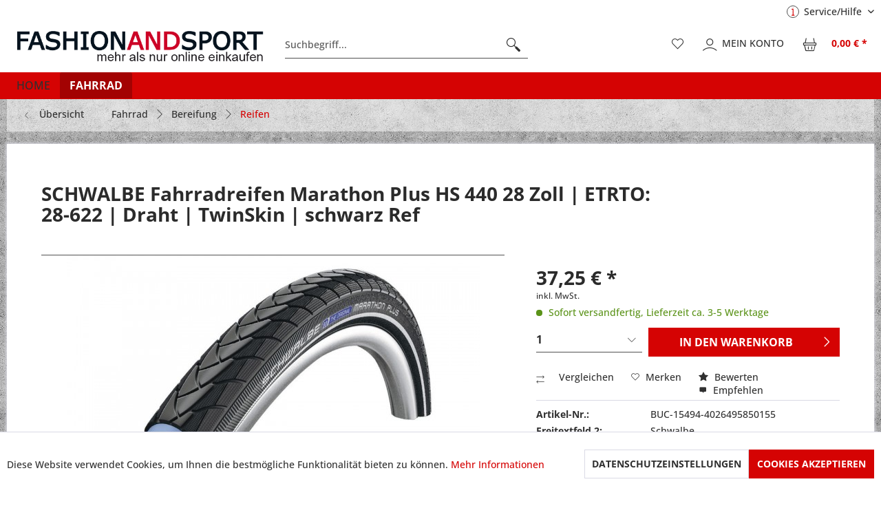

--- FILE ---
content_type: text/html; charset=UTF-8
request_url: https://www.fashionandsport.com/fahrrad/bereifung/reifen/5481/schwalbe-fahrradreifen-marathon-plus-hs-440-28-zoll-etrto-28-622-draht-twinskin-schwarz-ref
body_size: 16788
content:
<!DOCTYPE html> <html class="no-js" lang="de" itemscope="itemscope" itemtype="https://schema.org/WebPage"> <head> <meta charset="utf-8"> <meta name="author" content="" /> <meta name="robots" content="index,follow" /> <meta name="revisit-after" content="15 days" /> <meta name="keywords" content="HS, Marathon, Plus, schwarz, 15494, Herst.-Art.-Nr., Ready, E-Bike, Performance, (Zoll):, min/max, Fahrradreifen, 440 28, Zoll, ETRTO:, 28-622, Draht, TwinSkin, ReflexEAN, GTIN" /> <meta name="description" content="Fahrradreifen Marathon Plus HS 440 28 Zoll | ETRTO: 28-622 | Draht | TwinSkin | schwarz ReflexEAN / GTIN 4026495850155Art.-Nr. 15494 | Herst.-Art.-Nr…" /> <meta property="og:type" content="product" /> <meta property="og:site_name" content="Fashion &amp; Sport" /> <meta property="og:url" content="https://www.fashionandsport.com/fahrrad/bereifung/reifen/5481/schwalbe-fahrradreifen-marathon-plus-hs-440-28-zoll-etrto-28-622-draht-twinskin-schwarz-ref" /> <meta property="og:title" content="SCHWALBE Fahrradreifen Marathon Plus HS 440 28 Zoll | ETRTO: 28-622 | Draht | TwinSkin | schwarz Ref" /> <meta property="og:description" content="Fahrradreifen Marathon Plus HS 440 28 Zoll | ETRTO: 28-622 | Draht | TwinSkin | schwarz Reflex EAN / GTIN 4026495850155 Art.-Nr. 15494 |…" /> <meta property="og:image" content="https://www.fashionandsport.com/media/image/4c/e4/29/UT-129369-66efce4499321553cd494797b83317f3Bif6bFqfQ8m7Y.jpg" /> <meta property="product:brand" content="Schwalbe " /> <meta property="product:price" content="37,25" /> <meta property="product:product_link" content="https://www.fashionandsport.com/fahrrad/bereifung/reifen/5481/schwalbe-fahrradreifen-marathon-plus-hs-440-28-zoll-etrto-28-622-draht-twinskin-schwarz-ref" /> <meta name="twitter:card" content="product" /> <meta name="twitter:site" content="Fashion &amp; Sport" /> <meta name="twitter:title" content="SCHWALBE Fahrradreifen Marathon Plus HS 440 28 Zoll | ETRTO: 28-622 | Draht | TwinSkin | schwarz Ref" /> <meta name="twitter:description" content="Fahrradreifen Marathon Plus HS 440 28 Zoll | ETRTO: 28-622 | Draht | TwinSkin | schwarz Reflex EAN / GTIN 4026495850155 Art.-Nr. 15494 |…" /> <meta name="twitter:image" content="https://www.fashionandsport.com/media/image/4c/e4/29/UT-129369-66efce4499321553cd494797b83317f3Bif6bFqfQ8m7Y.jpg" /> <meta itemprop="copyrightHolder" content="Fashion &amp; Sport" /> <meta itemprop="copyrightYear" content="2014" /> <meta itemprop="isFamilyFriendly" content="True" /> <meta itemprop="image" content="https://www.fashionandsport.com/media/image/ec/8d/4f/fas-logo.png" /> <meta name="viewport" content="width=device-width, initial-scale=1.0"> <meta name="mobile-web-app-capable" content="yes"> <meta name="apple-mobile-web-app-title" content="Fashion &amp; Sport"> <meta name="apple-mobile-web-app-capable" content="yes"> <meta name="apple-mobile-web-app-status-bar-style" content="default"> <link rel="apple-touch-icon-precomposed" href="/themes/Frontend/Responsive/frontend/_public/src/img/apple-touch-icon-precomposed.png"> <link rel="shortcut icon" href="https://www.fashionandsport.com/media/unknown/07/9c/b7/fas-favicon.ico"> <meta name="msapplication-navbutton-color" content="#D50303" /> <meta name="application-name" content="Fashion &amp; Sport" /> <meta name="msapplication-starturl" content="https://www.fashionandsport.com/" /> <meta name="msapplication-window" content="width=1024;height=768" /> <meta name="msapplication-TileImage" content="/themes/Frontend/Responsive/frontend/_public/src/img/win-tile-image.png"> <meta name="msapplication-TileColor" content="#D50303"> <meta name="theme-color" content="#D50303" /> <link rel="canonical" href="https://www.fashionandsport.com/fahrrad/bereifung/reifen/5481/schwalbe-fahrradreifen-marathon-plus-hs-440-28-zoll-etrto-28-622-draht-twinskin-schwarz-ref" /> <title itemprop="name">SCHWALBE Fahrradreifen Marathon Plus HS 440 28 Zoll | ETRTO: 28-622 | Draht | TwinSkin | schwarz Ref | Reifen | Bereifung | Fahrrad | Fashion &amp; Sport</title> <link href="/web/cache/1767625795_312439531ec13ed53a08194a1ecda333.css" media="all" rel="stylesheet" type="text/css" /> </head> <body class="is--ctl-detail is--act-index" > <div data-paypalUnifiedMetaDataContainer="true" data-paypalUnifiedRestoreOrderNumberUrl="https://www.fashionandsport.com/widgets/PaypalUnifiedOrderNumber/restoreOrderNumber" class="is--hidden"> </div> <div class="page-wrap"> <noscript class="noscript-main"> <div class="alert is--warning"> <div class="alert--icon"> <i class="icon--element icon--warning"></i> </div> <div class="alert--content"> Um Fashion&#x20;&amp;&#x20;Sport in vollem Umfang nutzen zu k&ouml;nnen, empfehlen wir Ihnen Javascript in Ihrem Browser zu aktiveren. </div> </div> </noscript> <header class="header-main"> <div class="top-bar"> <div class="container block-group"> <nav class="top-bar--navigation block" role="menubar">   <div class="navigation--entry entry--compare is--hidden" role="menuitem" aria-haspopup="true" data-drop-down-menu="true">   </div> <div class="navigation--entry entry--service has--drop-down" role="menuitem" aria-haspopup="true" data-drop-down-menu="true"> <i class="icon--service"></i> Service/Hilfe <ul class="service--list is--rounded" role="menu"> <li class="service--entry" role="menuitem"> <a class="service--link" href="https://www.fashionandsport.com/registerFC/index/sValidation/H" title="Händler-Login" > Händler-Login </a> </li> <li class="service--entry" role="menuitem"> <a class="service--link" href="https://www.fashionandsport.com/kontaktformular" title="Kontakt" target="_self"> Kontakt </a> </li> <li class="service--entry" role="menuitem"> <a class="service--link" href="https://www.fashionandsport.com/versand-und-zahlungsbedingungen" title="Versand und Zahlungsbedingungen" > Versand und Zahlungsbedingungen </a> </li> <li class="service--entry" role="menuitem"> <a class="service--link" href="https://www.fashionandsport.com/widerrufsrecht" title="Widerrufsrecht" > Widerrufsrecht </a> </li> <li class="service--entry" role="menuitem"> <a class="service--link" href="https://www.fashionandsport.com/datenschutz" title="Datenschutz" > Datenschutz </a> </li> <li class="service--entry" role="menuitem"> <a class="service--link" href="https://www.fashionandsport.com/agb" title="AGB" > AGB </a> </li> <li class="service--entry" role="menuitem"> <a class="service--link" href="https://www.fashionandsport.com/impressum" title="Impressum" > Impressum </a> </li> </ul> </div> </nav> </div> </div> <div class="container header--navigation"> <div class="logo-main block-group" role="banner"> <div class="logo--shop block"> <a class="logo--link" href="https://www.fashionandsport.com/" title="Fashion &amp; Sport - zur Startseite wechseln"> <picture> <source srcset="https://www.fashionandsport.com/media/image/ec/8d/4f/fas-logo.png" media="(min-width: 78.75em)"> <source srcset="https://www.fashionandsport.com/media/image/ec/8d/4f/fas-logo.png" media="(min-width: 64em)"> <source srcset="https://www.fashionandsport.com/media/image/ec/8d/4f/fas-logo.png" media="(min-width: 48em)"> <img srcset="https://www.fashionandsport.com/media/image/ec/8d/4f/fas-logo.png" alt="Fashion &amp; Sport - zur Startseite wechseln" /> </picture> </a> </div> </div> <nav class="shop--navigation block-group"> <ul class="navigation--list block-group" role="menubar"> <li class="navigation--entry entry--menu-left" role="menuitem"> <a class="entry--link entry--trigger btn is--icon-left" href="#offcanvas--left" data-offcanvas="true" data-offCanvasSelector=".sidebar-main" aria-label="Menü"> <i class="icon--menu"></i> Menü </a> </li> <li class="navigation--entry entry--search" role="menuitem" data-search="true" aria-haspopup="true" data-minLength="3"> <a class="btn entry--link entry--trigger" href="#show-hide--search" title="Suche anzeigen / schließen" aria-label="Suche anzeigen / schließen"> <i class="icon--search"></i> <span class="search--display">Suchen</span> </a> <form action="/search" method="get" class="main-search--form"> <input type="search" name="sSearch" aria-label="Suchbegriff..." class="main-search--field" autocomplete="off" autocapitalize="off" placeholder="Suchbegriff..." maxlength="30" /> <button type="submit" class="main-search--button" aria-label="Suchen"> <i class="icon--search"></i> <span class="main-search--text">Suchen</span> </button> <div class="form--ajax-loader">&nbsp;</div> </form> <div class="main-search--results"></div> </li>  <li class="navigation--entry entry--notepad" role="menuitem"> <a href="https://www.fashionandsport.com/note" title="Merkzettel" aria-label="Merkzettel" class="btn"> <i class="icon--heart"></i> </a> </li> <li class="navigation--entry entry--account with-slt" role="menuitem" data-offcanvas="true" data-offCanvasSelector=".account--dropdown-navigation"> <a href="https://www.fashionandsport.com/account" title="Mein Konto" aria-label="Mein Konto" class="btn is--icon-left entry--link account--link"> <i class="icon--account"></i> <span class="account--display"> Mein Konto </span> </a> <div class="account--dropdown-navigation"> <div class="navigation--smartphone"> <div class="entry--close-off-canvas"> <a href="#close-account-menu" class="account--close-off-canvas" title="Menü schließen" aria-label="Menü schließen"> Menü schließen <i class="icon--arrow-right"></i> </a> </div> </div> <div class="account--menu is--rounded is--personalized"> <span class="navigation--headline"> Mein Konto </span> <div class="account--menu-container"> <ul class="sidebar--navigation navigation--list is--level0 show--active-items"> <li class="navigation--entry"> <span class="navigation--signin"> <a href="https://www.fashionandsport.com/account#hide-registration" class="blocked--link btn is--primary navigation--signin-btn" data-collapseTarget="#registration" data-action="close"> Anmelden </a> <span class="navigation--register"> oder <a href="https://www.fashionandsport.com/account#show-registration" class="blocked--link" data-collapseTarget="#registration" data-action="open"> registrieren </a> </span> </span> </li> <li class="navigation--entry"> <a href="https://www.fashionandsport.com/account" title="Übersicht" class="navigation--link"> Übersicht </a> </li> <li class="navigation--entry"> <a href="https://www.fashionandsport.com/account/profile" title="Persönliche Daten" class="navigation--link" rel="nofollow"> Persönliche Daten </a> </li> <li class="navigation--entry"> <a href="https://www.fashionandsport.com/address/index/sidebar/" title="Adressen" class="navigation--link" rel="nofollow"> Adressen </a> </li> <li class="navigation--entry"> <a href="https://www.fashionandsport.com/account/payment" title="Zahlungsarten" class="navigation--link" rel="nofollow"> Zahlungsarten </a> </li> <li class="navigation--entry"> <a href="https://www.fashionandsport.com/account/orders" title="Bestellungen" class="navigation--link" rel="nofollow"> Bestellungen </a> </li> <li class="navigation--entry"> <a href="https://www.fashionandsport.com/account/downloads" title="Sofortdownloads" class="navigation--link" rel="nofollow"> Sofortdownloads </a> </li> <li class="navigation--entry"> <a href="https://www.fashionandsport.com/note" title="Merkzettel" class="navigation--link" rel="nofollow"> Merkzettel </a> </li> </ul> </div> </div> </div> </li> <li class="navigation--entry entry--cart" role="menuitem"> <a class="btn is--icon-left cart--link" href="https://www.fashionandsport.com/checkout/cart" title="Warenkorb" aria-label="Warenkorb"> <span class="cart--display"> Warenkorb </span> <span class="badge is--primary is--minimal cart--quantity is--hidden">0</span> <i class="icon--basket"></i> <span class="cart--amount"> 0,00&nbsp;&euro; * </span> </a> <div class="ajax-loader">&nbsp;</div> </li>  </ul> </nav> <div class="container--ajax-cart" data-collapse-cart="true" data-displayMode="offcanvas"></div> </div> </header> <nav class="navigation-main"> <div class="container" data-menu-scroller="true" data-listSelector=".navigation--list.container" data-viewPortSelector=".navigation--list-wrapper"> <div class="navigation--list-wrapper"> <ul class="navigation--list container" role="menubar" itemscope="itemscope" itemtype="https://schema.org/SiteNavigationElement"> <li class="navigation--entry is--home" role="menuitem"><a class="navigation--link is--first" href="https://www.fashionandsport.com/" title="Home" aria-label="Home" itemprop="url"><span itemprop="name">Home</span></a></li><li class="navigation--entry is--active" role="menuitem"><a class="navigation--link is--active" href="https://www.fashionandsport.com/fahrrad/" title="Fahrrad" aria-label="Fahrrad" itemprop="url"><span itemprop="name">Fahrrad</span></a></li> </ul> </div> <div class="advanced-menu" data-advanced-menu="true" data-hoverDelay="250"> <div class="menu--container"> <div class="button-container"> <a href="https://www.fashionandsport.com/fahrrad/" class="button--category" aria-label="Zur Kategorie Fahrrad" title="Zur Kategorie Fahrrad"> <i class="icon--arrow-right"></i> Zur Kategorie Fahrrad </a> <span class="button--close"> <i class="icon--cross"></i> </span> </div> <div class="content--wrapper has--content"> <ul class="menu--list menu--level-0 columns--4" style="width: 100%;"> <li class="menu--list-item item--level-0" style="width: 100%"> <a href="https://www.fashionandsport.com/fahrrad/bereifung/" class="menu--list-item-link" aria-label="Bereifung" title="Bereifung">Bereifung</a> </li> <li class="menu--list-item item--level-0" style="width: 100%"> <a href="https://www.fashionandsport.com/fahrrad/fahrradzubehoer/" class="menu--list-item-link" aria-label="Fahrradzubehör" title="Fahrradzubehör">Fahrradzubehör</a> </li> <li class="menu--list-item item--level-0" style="width: 100%"> <a href="https://www.fashionandsport.com/fahrrad/fahrradteile/" class="menu--list-item-link" aria-label="Fahrradteile" title="Fahrradteile">Fahrradteile</a> </li> <li class="menu--list-item item--level-0" style="width: 100%"> <a href="https://www.fashionandsport.com/fahrrad/kinder-jugend-fahrradzubehoer/" class="menu--list-item-link" aria-label="Kinder &amp; Jugend Fahrradzubehör" title="Kinder &amp; Jugend Fahrradzubehör">Kinder & Jugend Fahrradzubehör</a> </li> </ul> </div> </div> </div> </div> </nav> <section class="content-main container block-group"> <nav class="content--breadcrumb block"> <a class="breadcrumb--button breadcrumb--link" href="https://www.fashionandsport.com/fahrrad/bereifung/reifen/" title="Übersicht"> <i class="icon--arrow-left"></i> <span class="breadcrumb--title">Übersicht</span> </a> <ul class="breadcrumb--list" role="menu" itemscope itemtype="https://schema.org/BreadcrumbList"> <li role="menuitem" class="breadcrumb--entry" itemprop="itemListElement" itemscope itemtype="https://schema.org/ListItem"> <a class="breadcrumb--link" href="https://www.fashionandsport.com/fahrrad/" title="Fahrrad" itemprop="item"> <link itemprop="url" href="https://www.fashionandsport.com/fahrrad/" /> <span class="breadcrumb--title" itemprop="name">Fahrrad</span> </a> <meta itemprop="position" content="0" /> </li> <li role="none" class="breadcrumb--separator"> <i class="icon--arrow-right"></i> </li> <li role="menuitem" class="breadcrumb--entry" itemprop="itemListElement" itemscope itemtype="https://schema.org/ListItem"> <a class="breadcrumb--link" href="https://www.fashionandsport.com/fahrrad/bereifung/" title="Bereifung" itemprop="item"> <link itemprop="url" href="https://www.fashionandsport.com/fahrrad/bereifung/" /> <span class="breadcrumb--title" itemprop="name">Bereifung</span> </a> <meta itemprop="position" content="1" /> </li> <li role="none" class="breadcrumb--separator"> <i class="icon--arrow-right"></i> </li> <li role="menuitem" class="breadcrumb--entry is--active" itemprop="itemListElement" itemscope itemtype="https://schema.org/ListItem"> <a class="breadcrumb--link" href="https://www.fashionandsport.com/fahrrad/bereifung/reifen/" title="Reifen" itemprop="item"> <link itemprop="url" href="https://www.fashionandsport.com/fahrrad/bereifung/reifen/" /> <span class="breadcrumb--title" itemprop="name">Reifen</span> </a> <meta itemprop="position" content="2" /> </li> </ul> </nav> <nav class="product--navigation"> <a href="#" class="navigation--link link--prev"> <div class="link--prev-button"> <span class="link--prev-inner">Zurück</span> </div> <div class="image--wrapper"> <div class="image--container"></div> </div> </a> <a href="#" class="navigation--link link--next"> <div class="link--next-button"> <span class="link--next-inner">Vor</span> </div> <div class="image--wrapper"> <div class="image--container"></div> </div> </a> </nav> <div class="content-main--inner"> <aside class="sidebar-main off-canvas"> <div class="navigation--smartphone"> <ul class="navigation--list "> <li class="navigation--entry entry--close-off-canvas"> <a href="#close-categories-menu" title="Menü schließen" class="navigation--link"> Menü schließen <i class="icon--arrow-right"></i> </a> </li> </ul> <div class="mobile--switches">   </div> </div> <div class="sidebar--categories-wrapper" data-subcategory-nav="true" data-mainCategoryId="3" data-categoryId="25" data-fetchUrl="/widgets/listing/getCategory/categoryId/25"> <div class="categories--headline navigation--headline"> Kategorien </div> <div class="sidebar--categories-navigation"> <ul class="sidebar--navigation categories--navigation navigation--list is--drop-down is--level0 is--rounded" role="menu"> <li class="navigation--entry is--active has--sub-categories has--sub-children" role="menuitem"> <a class="navigation--link is--active has--sub-categories link--go-forward" href="https://www.fashionandsport.com/fahrrad/" data-categoryId="12" data-fetchUrl="/widgets/listing/getCategory/categoryId/12" title="Fahrrad" > Fahrrad <span class="is--icon-right"> <i class="icon--arrow-right"></i> </span> </a> <ul class="sidebar--navigation categories--navigation navigation--list is--level1 is--rounded" role="menu"> <li class="navigation--entry is--active has--sub-categories has--sub-children" role="menuitem"> <a class="navigation--link is--active has--sub-categories link--go-forward" href="https://www.fashionandsport.com/fahrrad/bereifung/" data-categoryId="18" data-fetchUrl="/widgets/listing/getCategory/categoryId/18" title="Bereifung" > Bereifung <span class="is--icon-right"> <i class="icon--arrow-right"></i> </span> </a> <ul class="sidebar--navigation categories--navigation navigation--list is--level2 navigation--level-high is--rounded" role="menu"> <li class="navigation--entry" role="menuitem"> <a class="navigation--link" href="https://www.fashionandsport.com/fahrrad/bereifung/felgenbaender/" data-categoryId="259" data-fetchUrl="/widgets/listing/getCategory/categoryId/259" title="Felgenbänder" > Felgenbänder </a> </li> <li class="navigation--entry is--active" role="menuitem"> <a class="navigation--link is--active" href="https://www.fashionandsport.com/fahrrad/bereifung/reifen/" data-categoryId="25" data-fetchUrl="/widgets/listing/getCategory/categoryId/25" title="Reifen" > Reifen </a> </li> <li class="navigation--entry" role="menuitem"> <a class="navigation--link" href="https://www.fashionandsport.com/fahrrad/bereifung/schlaeuche/" data-categoryId="26" data-fetchUrl="/widgets/listing/getCategory/categoryId/26" title="Schläuche" > Schläuche </a> </li> <li class="navigation--entry" role="menuitem"> <a class="navigation--link" href="https://www.fashionandsport.com/fahrrad/bereifung/ventile/" data-categoryId="28" data-fetchUrl="/widgets/listing/getCategory/categoryId/28" title="Ventile" > Ventile </a> </li> <li class="navigation--entry" role="menuitem"> <a class="navigation--link" href="https://www.fashionandsport.com/fahrrad/bereifung/ventil-set/" data-categoryId="507" data-fetchUrl="/widgets/listing/getCategory/categoryId/507" title="Ventil-Set" > Ventil-Set </a> </li> <li class="navigation--entry" role="menuitem"> <a class="navigation--link" href="https://www.fashionandsport.com/fahrrad/bereifung/bereifungszubehoer/" data-categoryId="29" data-fetchUrl="/widgets/listing/getCategory/categoryId/29" title="Bereifungszubehör" > Bereifungszubehör </a> </li> </ul> </li> <li class="navigation--entry has--sub-children" role="menuitem"> <a class="navigation--link link--go-forward" href="https://www.fashionandsport.com/fahrrad/fahrradzubehoer/" data-categoryId="19" data-fetchUrl="/widgets/listing/getCategory/categoryId/19" title="Fahrradzubehör" > Fahrradzubehör <span class="is--icon-right"> <i class="icon--arrow-right"></i> </span> </a> </li> <li class="navigation--entry has--sub-children" role="menuitem"> <a class="navigation--link link--go-forward" href="https://www.fashionandsport.com/fahrrad/fahrradteile/" data-categoryId="30" data-fetchUrl="/widgets/listing/getCategory/categoryId/30" title="Fahrradteile" > Fahrradteile <span class="is--icon-right"> <i class="icon--arrow-right"></i> </span> </a> </li> <li class="navigation--entry has--sub-children" role="menuitem"> <a class="navigation--link link--go-forward" href="https://www.fashionandsport.com/fahrrad/kinder-jugend-fahrradzubehoer/" data-categoryId="75" data-fetchUrl="/widgets/listing/getCategory/categoryId/75" title="Kinder &amp; Jugend Fahrradzubehör" > Kinder & Jugend Fahrradzubehör <span class="is--icon-right"> <i class="icon--arrow-right"></i> </span> </a> </li> </ul> </li> </ul> </div> <div class="shop-sites--container is--rounded"> <div class="shop-sites--headline navigation--headline"> Informationen </div> <ul class="shop-sites--navigation sidebar--navigation navigation--list is--drop-down is--level0" role="menu"> <li class="navigation--entry" role="menuitem"> <a class="navigation--link" href="https://www.fashionandsport.com/registerFC/index/sValidation/H" title="Händler-Login" data-categoryId="21" data-fetchUrl="/widgets/listing/getCustomPage/pageId/21" > Händler-Login </a> </li> <li class="navigation--entry" role="menuitem"> <a class="navigation--link" href="https://www.fashionandsport.com/kontaktformular" title="Kontakt" data-categoryId="1" data-fetchUrl="/widgets/listing/getCustomPage/pageId/1" target="_self"> Kontakt </a> </li> <li class="navigation--entry" role="menuitem"> <a class="navigation--link" href="https://www.fashionandsport.com/versand-und-zahlungsbedingungen" title="Versand und Zahlungsbedingungen" data-categoryId="6" data-fetchUrl="/widgets/listing/getCustomPage/pageId/6" > Versand und Zahlungsbedingungen </a> </li> <li class="navigation--entry" role="menuitem"> <a class="navigation--link" href="https://www.fashionandsport.com/widerrufsrecht" title="Widerrufsrecht" data-categoryId="8" data-fetchUrl="/widgets/listing/getCustomPage/pageId/8" > Widerrufsrecht </a> </li> <li class="navigation--entry" role="menuitem"> <a class="navigation--link" href="https://www.fashionandsport.com/datenschutz" title="Datenschutz" data-categoryId="7" data-fetchUrl="/widgets/listing/getCustomPage/pageId/7" > Datenschutz </a> </li> <li class="navigation--entry" role="menuitem"> <a class="navigation--link" href="https://www.fashionandsport.com/agb" title="AGB" data-categoryId="4" data-fetchUrl="/widgets/listing/getCustomPage/pageId/4" > AGB </a> </li> <li class="navigation--entry" role="menuitem"> <a class="navigation--link" href="https://www.fashionandsport.com/impressum" title="Impressum" data-categoryId="3" data-fetchUrl="/widgets/listing/getCustomPage/pageId/3" > Impressum </a> </li> </ul> </div> </div> </aside> <div class="content--wrapper"> <div class="content product--details" itemscope itemtype="https://schema.org/Product" data-product-navigation="/widgets/listing/productNavigation" data-category-id="25" data-main-ordernumber="BUC-15494-4026495850155" data-ajax-wishlist="true" data-compare-ajax="true" data-ajax-variants-container="true"> <header class="product--header"> <div class="product--info"> <h1 class="product--title" itemprop="name"> SCHWALBE Fahrradreifen Marathon Plus HS 440 28 Zoll | ETRTO: 28-622 | Draht | TwinSkin | schwarz Ref </h1> <meta itemprop="gtin13" content="4026495850155"/> <div class="product--rating-container"> <a href="#product--publish-comment" class="product--rating-link" rel="nofollow" title="Bewertung abgeben"> <span class="product--rating"> </span> </a> </div> </div> </header> <div class="product--detail-upper block-group"> <div class="product--image-container image-slider product--image-zoom" data-image-slider="true" data-image-gallery="true" data-maxZoom="0" data-thumbnails=".image--thumbnails" > <div class="image-slider--container no--thumbnails"> <div class="image-slider--slide"> <div class="image--box image-slider--item"> <span class="image--element" data-img-large="https://www.fashionandsport.com/media/image/71/f7/3a/UT-129369-66efce4499321553cd494797b83317f3Bif6bFqfQ8m7Y_1280x1280.jpg" data-img-small="https://www.fashionandsport.com/media/image/06/a5/9e/UT-129369-66efce4499321553cd494797b83317f3Bif6bFqfQ8m7Y_200x200.jpg" data-img-original="https://www.fashionandsport.com/media/image/4c/e4/29/UT-129369-66efce4499321553cd494797b83317f3Bif6bFqfQ8m7Y.jpg" data-alt="SCHWALBE Fahrradreifen Marathon Plus HS 440 28 Zoll | ETRTO: 28-622 | Draht | TwinSkin | schwarz Ref"> <span class="image--media"> <img srcset="https://www.fashionandsport.com/media/image/ca/3f/7a/UT-129369-66efce4499321553cd494797b83317f3Bif6bFqfQ8m7Y_600x600.jpg, https://www.fashionandsport.com/media/image/90/f4/79/UT-129369-66efce4499321553cd494797b83317f3Bif6bFqfQ8m7Y_600x600@2x.jpg 2x" src="https://www.fashionandsport.com/media/image/ca/3f/7a/UT-129369-66efce4499321553cd494797b83317f3Bif6bFqfQ8m7Y_600x600.jpg" alt="SCHWALBE Fahrradreifen Marathon Plus HS 440 28 Zoll | ETRTO: 28-622 | Draht | TwinSkin | schwarz Ref" itemprop="image" /> </span> </span> </div> </div> </div> </div> <div class="product--buybox block"> <div class="is--hidden" itemprop="brand" itemtype="https://schema.org/Brand" itemscope> <meta itemprop="name" content="Schwalbe " /> </div> <div itemprop="offers" itemscope itemtype="https://schema.org/Offer" class="buybox--inner"> <meta itemprop="priceCurrency" content="EUR"/> <span itemprop="priceSpecification" itemscope itemtype="https://schema.org/PriceSpecification"> <meta itemprop="valueAddedTaxIncluded" content="true"/> </span> <meta itemprop="url" content="https://www.fashionandsport.com/fahrrad/bereifung/reifen/5481/schwalbe-fahrradreifen-marathon-plus-hs-440-28-zoll-etrto-28-622-draht-twinskin-schwarz-ref"/> <div class="product--price price--default"> <span class="price--content content--default"> <meta itemprop="price" content="37.25"> 37,25&nbsp;&euro; * </span> </div> <p class="product--tax" data-content="" data-modalbox="true" data-targetSelector="a" data-mode="ajax"> inkl. MwSt. </p> <div class="product--delivery"> <link itemprop="availability" href="https://schema.org/InStock" /> <p class="delivery--information"> <span class="delivery--text delivery--text-available"> <i class="delivery--status-icon delivery--status-available"></i> Sofort versandfertig, Lieferzeit ca. 3-5 Werktage </span> </p> </div> <div class="product--configurator"> </div> <form name="sAddToBasket" method="post" action="https://www.fashionandsport.com/checkout/addArticle" class="buybox--form" data-add-article="true" data-eventName="submit" data-showModal="false" data-addArticleUrl="https://www.fashionandsport.com/checkout/ajaxAddArticleCart"> <input type="hidden" name="sActionIdentifier" value=""/> <input type="hidden" name="sAddAccessories" id="sAddAccessories" value=""/> <input type="hidden" name="sAdd" value="BUC-15494-4026495850155"/> <div class="buybox--button-container block-group"> <div class="buybox--quantity block"> <div class="select-field"> <select id="sQuantity" name="sQuantity" class="quantity--select"> <option value="1">1</option> <option value="2">2</option> <option value="3">3</option> <option value="4">4</option> <option value="5">5</option> <option value="6">6</option> <option value="7">7</option> <option value="8">8</option> <option value="9">9</option> <option value="10">10</option> <option value="11">11</option> <option value="12">12</option> <option value="13">13</option> <option value="14">14</option> <option value="15">15</option> <option value="16">16</option> <option value="17">17</option> <option value="18">18</option> <option value="19">19</option> <option value="20">20</option> <option value="21">21</option> <option value="22">22</option> <option value="23">23</option> <option value="24">24</option> <option value="25">25</option> <option value="26">26</option> <option value="27">27</option> <option value="28">28</option> <option value="29">29</option> <option value="30">30</option> </select> </div> </div> <button class="buybox--button block btn is--primary is--icon-right is--center is--large" name="In den Warenkorb"> <span class="buy-btn--cart-add">In den</span> <span class="buy-btn--cart-text">Warenkorb</span> <i class="icon--arrow-right"></i> </button> <div class="paypal-unified-ec--outer-button-container"> <div class="paypal-unified-ec--button-container right" data-paypalUnifiedEcButton="true" data-clientId="AZkcu_h1KqQO6nczuK1rYKt1xOkhkekQhnAkJH63psrpiffDKbRpzvmJ2A8sq6YOgfipulGsDEuLjYyF" data-currency="EUR" data-paypalIntent="CAPTURE" data-createOrderUrl="https://www.fashionandsport.com/widgets/PaypalUnifiedV2ExpressCheckout/createOrder" data-onApproveUrl="https://www.fashionandsport.com/widgets/PaypalUnifiedV2ExpressCheckout/onApprove" data-confirmUrl="https://www.fashionandsport.com/checkout/confirm" data-color="gold" data-shape="rect" data-size="responsive" data-label="checkout" data-layout="vertical" data-locale="de_DE" data-productNumber="BUC-15494-4026495850155" data-buyProductDirectly="true" data-riskManagementMatchedProducts='' data-esdProducts='' data-communicationErrorMessage="Während der Kommunikation mit dem Zahlungsanbieter ist ein Fehler aufgetreten, bitte versuchen Sie es später erneut." data-communicationErrorTitle="Es ist ein Fehler aufgetreten" data-riskManagementErrorTitle="Fehlermeldung:" data-riskManagementErrorMessage="Die gewählte Zahlungsart kann mit Ihrem aktuellen Warenkorb nicht genutzt werden. Diese Entscheidung basiert auf einem automatisierten Datenverarbeitungsverfahren." data-showPayLater=0 data-isListing= > </div> </div> </div> </form> <nav class="product--actions"> <form action="https://www.fashionandsport.com/compare/add_article/articleID/5481" method="post" class="action--form"> <button type="submit" data-product-compare-add="true" title="Vergleichen" class="action--link action--compare"> <i class="icon--compare"></i> Vergleichen </button> </form> <form action="https://www.fashionandsport.com/note/add/ordernumber/BUC-15494-4026495850155" method="post" class="action--form"> <button type="submit" class="action--link link--notepad" title="Auf den Merkzettel" data-ajaxUrl="https://www.fashionandsport.com/note/ajaxAdd/ordernumber/BUC-15494-4026495850155" data-text="Gemerkt"> <i class="icon--heart"></i> <span class="action--text">Merken</span> </button> </form> <a href="#content--product-reviews" data-show-tab="true" class="action--link link--publish-comment" rel="nofollow" title="Bewertung abgeben"> <i class="icon--star"></i> Bewerten </a> <a href="https://www.fashionandsport.com/tellafriend/index/sArticle/5481" rel="nofollow" title="Artikel weiterempfehlen" class="action--link link--tell-a-friend"> <i class="icon--comment"></i> Empfehlen </a> </nav> </div> <ul class="product--base-info list--unstyled"> <li class="base-info--entry entry--sku"> <strong class="entry--label"> Artikel-Nr.: </strong> <meta itemprop="productID" content="5481"/> <span class="entry--content" itemprop="sku"> BUC-15494-4026495850155 </span> </li> <li class="base-info--entry entry-attribute"> <strong class="entry--label"> Freitextfeld 2: </strong> <span class="entry--content"> Schwalbe </span> </li> </ul> </div> </div> <div class="tab-menu--product"> <div class="tab--navigation"> <a href="#" class="tab--link" title="Beschreibung" data-tabName="description">Beschreibung</a> <a href="#" class="tab--link" title="Bewertungen" data-tabName="rating"> Bewertungen <span class="product--rating-count">0</span> </a> </div> <div class="tab--container-list"> <div class="tab--container"> <div class="tab--header"> <a href="#" class="tab--title" title="Beschreibung">Beschreibung</a> </div> <div class="tab--preview"> Fahrradreifen Marathon Plus HS 440 28 Zoll | ETRTO: 28-622 | Draht | TwinSkin | schwarz...<a href="#" class="tab--link" title=" mehr"> mehr</a> </div> <div class="tab--content"> <div class="buttons--off-canvas"> <a href="#" title="Menü schließen" class="close--off-canvas"> <i class="icon--arrow-left"></i> Menü schließen </a> </div> <div class="content--description"> <div class="content--title"> Produktinformationen "SCHWALBE Fahrradreifen Marathon Plus HS 440 28 Zoll | ETRTO: 28-622 | Draht | TwinSkin | schwarz Ref" </div> <div class="product--description" itemprop="description"> <h1 class="detail-content__title">Fahrradreifen Marathon Plus HS 440</h1> <p><span class="detail-content__version">28 Zoll | ETRTO: 28-622 | Draht | TwinSkin | schwarz Reflex</span><span class="detail-content__ean">EAN / GTIN 4026495850155</span><span class="detail-content__ordernumber">Art.-Nr. 15494 | Herst.-Art.-Nr. 11100767.01</span></p> <p class="detail-content__description">der Unplattbar-Reifen<br>dynamisches Profil<br>mit 5 mm SmartGuard Pannenschutzgürtel<br>besonders starkes,hochelastisches Spezialkautschuk<br>bietet Widerstand gegen Fremdkörper<br>geringer Rollwiderstand<br>rollt so leicht wie Reifen ohne Schutzgürtel<br>Anti-Aging Seitenwand<br>deutlich längere Haltbarkeit bei Überbelastung<br>z.B. durch zu geringem Luftdruck<br>E-Bike Ready 25<br>folgende Größen sind E-Bike Ready bis 50 km/h:<br>47-406/47-559/40-584/37-622/40-622/47-622</p> <ul class="detail-content__bulletpoints"> <li class="detail-content__bulletpoint">Laufradgröße in Zoll: 28</li> <li class="detail-content__bulletpoint">Produktlinie: Performance Line</li> <li class="detail-content__bulletpoint">Reifen-Ausführung: Draht</li> <li class="detail-content__bulletpoint">Einsatzbereich: E-Bike;City und Urban</li> <li class="detail-content__bulletpoint">Reflex: Ja <h3 class="detail-tech-data__headline headline headline--level-2 headline--centered">TECHNISCHE INFORMATIONEN</h3> <h4 class="detail-tech-data__product headline headline--centered">Artikel GTIN/EAN 4026495850155</h4> <h4 class="detail-tech-data__product headline headline--centered">Art.-Nr. 15494 | Herst.-Art.-Nr. 11100767.01</h4> <div class="detail-tech-data__content"> <ul class="detail-tech-data__items detail-tech-data__items--element1"> <li class="detail-tech-data__item"><span class="detail-tech-data__text">Marke: SCHWALBE</span></li> <li class="detail-tech-data__item detail-tech-data__item--select"><span class="detail-tech-data__text">Hersteller Artikelnummer: 11100767.01</span></li> <li class="detail-tech-data__item"><span class="detail-tech-data__text">EAN: 4026495850155</span></li> <li class="detail-tech-data__item detail-tech-data__item--select"><span class="detail-tech-data__text">Verpackungsinhalt: 1</span></li> <li class="detail-tech-data__item"><span class="detail-tech-data__text">Verpackung: </span></li> <li class="detail-tech-data__item detail-tech-data__item--select"><span class="detail-tech-data__text">Hauptfarbe: schwarz</span></li> <li class="detail-tech-data__item"><span class="detail-tech-data__text">Markenfarbe: schwarz Reflex</span></li> <li class="detail-tech-data__item detail-tech-data__item--select"><span class="detail-tech-data__text">Gewicht in kg: 0,75</span></li> <li class="detail-tech-data__item"><span class="detail-tech-data__text">Gewicht in gr: 750</span></li> </ul> <ul class="detail-tech-data__items detail-tech-data__items--element2"> <li class="detail-tech-data__item"><span class="detail-tech-data__text">Fahrradtyp: E-Bike, City und Urban</span></li> <li class="detail-tech-data__item detail-tech-data__item--select"><span class="detail-tech-data__text">Modell: Marathon Plus HS 440</span></li> <li class="detail-tech-data__item"><span class="detail-tech-data__text">Reifenproduktlinie: Performance Line</span></li> <li class="detail-tech-data__item detail-tech-data__item--select"><span class="detail-tech-data__text">Reifensaison: Ganzjährig</span></li> <li class="detail-tech-data__item"><span class="detail-tech-data__text">Ausführung Reifen: Draht</span></li> <li class="detail-tech-data__item detail-tech-data__item--select"><span class="detail-tech-data__text">Für Laufradgröße (Zoll): 28</span></li> <li class="detail-tech-data__item"><span class="detail-tech-data__text">Reifengröße (ETRTO): 28-622</span></li> <li class="detail-tech-data__item detail-tech-data__item--select"><span class="detail-tech-data__text">Reifengröße (Zoll): 28 x 1,10</span></li> <li class="detail-tech-data__item"><span class="detail-tech-data__text">Reifengröße (Französisch): 700 x 28C</span></li> </ul> <ul class="detail-tech-data__items detail-tech-data__items--element3"> <li class="detail-tech-data__item"><span class="detail-tech-data__text">Mit Reflektor: Ja</span></li> <li class="detail-tech-data__item detail-tech-data__item--select"><span class="detail-tech-data__text">Gummi-Mischung: EC / Endurance</span></li> <li class="detail-tech-data__item"><span class="detail-tech-data__text">Pannenschutzlevel: SmartGuard</span></li> <li class="detail-tech-data__item detail-tech-data__item--select"><span class="detail-tech-data__text">Reifenprofil: HS 440</span></li> <li class="detail-tech-data__item"><span class="detail-tech-data__text">Luftdruck min/max (bar): 5,5 - 7,5</span></li> <li class="detail-tech-data__item detail-tech-data__item--select"><span class="detail-tech-data__text">Luftdruck min/max (psi): 80 - 110</span></li> <li class="detail-tech-data__item"><span class="detail-tech-data__text">Karkasse (epi): 67</span></li> <li class="detail-tech-data__item detail-tech-data__item--select"><span class="detail-tech-data__text">Pannenschutzschicht (mm): 5</span></li> <li class="detail-tech-data__item"><span class="detail-tech-data__text">Seitenwand: TwinSkin</span></li> </ul> </div> </li> </ul><div class="supplier-infos"><hr><h5>Herstellerinformationen:</h5><p><small><b>RALF BOHLE GmbH</b><br>Otto-Hahn-Strasse 1<br>51580 Reichshof<br>GERMANY<br><a href="https://www.schwalbe.com/" target="_blank" rel="nofollow noopener">www.schwalbe.com</a></small></p><hr></div> </div> <div class="product--properties panel has--border"> <table class="product--properties-table"> <tr class="product--properties-row"> <td class="product--properties-label is--bold">Schwalbe - Angaben zur Produktsicherheit - EU Verantwortliche Person:</td> <td class="product--properties-value">RALF BOHLE GmbH / Otto-Hahn-Strasse 1 / 51580 Reichshof / E-Mail: info@schwalbe.com</td> </tr> </table> </div> <div class="content--title"> Weiterführende Links zu "SCHWALBE Fahrradreifen Marathon Plus HS 440 28 Zoll | ETRTO: 28-622 | Draht | TwinSkin | schwarz Ref" </div> <ul class="content--list list--unstyled"> <li class="list--entry"> <a href="https://www.fashionandsport.com/anfrage-formular?sInquiry=detail&sOrdernumber=BUC-15494-4026495850155" rel="nofollow" class="content--link link--contact" title="Fragen zum Artikel?"> <i class="icon--arrow-right"></i> Fragen zum Artikel? </a> </li> <li class="list--entry"> <a href="https://www.fashionandsport.com/schwalbe/" target="_parent" class="content--link link--supplier" title="Weitere Artikel von Schwalbe "> <i class="icon--arrow-right"></i> Weitere Artikel von Schwalbe </a> </li> </ul> </div> </div> </div> <div class="tab--container"> <div class="tab--header"> <a href="#" class="tab--title" title="Bewertungen">Bewertungen</a> <span class="product--rating-count">0</span> </div> <div class="tab--preview"> Bewertungen lesen, schreiben und diskutieren...<a href="#" class="tab--link" title=" mehr"> mehr</a> </div> <div id="tab--product-comment" class="tab--content"> <div class="buttons--off-canvas"> <a href="#" title="Menü schließen" class="close--off-canvas"> <i class="icon--arrow-left"></i> Menü schließen </a> </div> <div class="content--product-reviews" id="detail--product-reviews"> <div class="content--title"> Kundenbewertungen für "SCHWALBE Fahrradreifen Marathon Plus HS 440 28 Zoll | ETRTO: 28-622 | Draht | TwinSkin | schwarz Ref" </div> <div class="review--form-container"> <div id="product--publish-comment" class="content--title"> Bewertung schreiben </div> <div class="alert is--warning is--rounded"> <div class="alert--icon"> <i class="icon--element icon--warning"></i> </div> <div class="alert--content"> Bewertungen werden nach Überprüfung freigeschaltet. </div> </div> <form method="post" action="https://www.fashionandsport.com/fahrrad/bereifung/reifen/5481/schwalbe-fahrradreifen-marathon-plus-hs-440-28-zoll-etrto-28-622-draht-twinskin-schwarz-ref?action=rating&amp;c=25#detail--product-reviews" class="content--form review--form"> <input name="sVoteName" type="text" value="" class="review--field" aria-label="Ihr Name" placeholder="Ihr Name" /> <input name="sVoteSummary" type="text" value="" id="sVoteSummary" class="review--field" aria-label="Zusammenfassung" placeholder="Zusammenfassung*" required="required" aria-required="true" /> <div class="field--select review--field select-field"> <select name="sVoteStars" aria-label="Bewertung abgeben"> <option value="10">10 sehr gut</option> <option value="9">9</option> <option value="8">8</option> <option value="7">7</option> <option value="6">6</option> <option value="5">5</option> <option value="4">4</option> <option value="3">3</option> <option value="2">2</option> <option value="1">1 sehr schlecht</option> </select> </div> <textarea name="sVoteComment" placeholder="Ihre Meinung" cols="3" rows="2" class="review--field" aria-label="Ihre Meinung"></textarea> <div> <div class="captcha--placeholder" data-captcha="true" data-src="/widgets/Captcha/getCaptchaByName/captchaName/honeypot" data-errorMessage="Bitte füllen Sie das Captcha-Feld korrekt aus." > <span class="c-firstname-confirmation"> Bitte geben Sie die Zeichenfolge in das nachfolgende Textfeld ein. </span> <input type="text" name="first_name_confirmation" value="" class="c-firstname-confirmation" aria-label="Ihr Name" autocomplete="captcha-no-autofill"/> </div> <input type="hidden" name="captchaName" value="honeypot" /> </div> <p class="review--notice"> Die mit einem * markierten Felder sind Pflichtfelder. </p> <p class="privacy-information block-group"> Ich habe die <a title="Datenschutzbestimmungen" href="https://www.fashionandsport.com/datenschutz" target="_blank">Datenschutzbestimmungen</a> zur Kenntnis genommen. </p> <div class="review--actions"> <input type="hidden" name="g-recaptcha-response"/> <button class="g-recaptcha mst--submit-invisible-recaptcha-comment btn is--primary" type="submit" name="Speichern" data-sitekey="6Lc22M0bAAAAAF34RSe52t6HNY00MSgW4GP2e8NF" data-callback="onSubmitInvisibleRecaptchaComment"> Speichern </button> </div> </form> </div> </div> </div> </div> </div> </div> <div class="tab-menu--cross-selling"> <div class="tab--navigation"> <a href="#content--also-bought" title="Kunden kauften auch" class="tab--link">Kunden kauften auch</a> <a href="#content--customer-viewed" title="Kunden haben sich ebenfalls angesehen" class="tab--link">Kunden haben sich ebenfalls angesehen</a> </div> <div class="tab--container-list"> <div class="tab--container" data-tab-id="alsobought"> <div class="tab--header"> <a href="#" class="tab--title" title="Kunden kauften auch">Kunden kauften auch</a> </div> <div class="tab--content content--also-bought"> </div> </div> <div class="tab--container" data-tab-id="alsoviewed"> <div class="tab--header"> <a href="#" class="tab--title" title="Kunden haben sich ebenfalls angesehen">Kunden haben sich ebenfalls angesehen</a> </div> <div class="tab--content content--also-viewed"> <div class="viewed--content"> <div class="product-slider " data-initOnEvent="onShowContent-alsoviewed" data-product-slider="true"> <div class="product-slider--container"> <div class="product-slider--item"> <div class="product--box box--slider" data-page-index="" data-ordernumber="BUC-15419-4026495895835" data-category-id="25"> <div class="box--content is--rounded"> <div class="product--badges"> </div> <div class="product--info"> <a href="https://www.fashionandsport.com/fahrrad/bereifung/reifen/14189/schwalbe-fahrradreifen-marathon-e-plus-addix-hs498-28-zoll-etrto-37-622-draht-twinskin-schw" title="SCHWALBE Fahrradreifen Marathon E-Plus ADDIX HS498 28 Zoll | ETRTO: 37-622 | Draht | TwinSkin | schw" class="product--image" > <span class="image--element"> <span class="image--media"> <img srcset="https://www.fashionandsport.com/media/image/10/08/97/15419_01_200x200.jpg, https://www.fashionandsport.com/media/image/66/8b/0d/15419_01_200x200@2x.jpg 2x" alt="SCHWALBE Fahrradreifen Marathon E-Plus ADDIX HS498 28 Zoll | ETRTO: 37-622 | Draht | TwinSkin | schw" data-extension="jpg" title="SCHWALBE Fahrradreifen Marathon E-Plus ADDIX HS498 28 Zoll | ETRTO: 37-622 | Draht | TwinSkin | schw" /> </span> </span> </a> <a href="https://www.fashionandsport.com/fahrrad/bereifung/reifen/14189/schwalbe-fahrradreifen-marathon-e-plus-addix-hs498-28-zoll-etrto-37-622-draht-twinskin-schw" class="product--title" title="SCHWALBE Fahrradreifen Marathon E-Plus ADDIX HS498 28 Zoll | ETRTO: 37-622 | Draht | TwinSkin | schw"> SCHWALBE Fahrradreifen Marathon E-Plus ADDIX... </a> <div class="product--price-info"> <div class="price--unit" title="Inhalt"> </div> <div class="product--price"> <span class="price--default is--nowrap"> 41,53&nbsp;&euro; * </span> </div> </div> </div> </div> </div> </div> <div class="product-slider--item"> <div class="product--box box--slider" data-page-index="" data-ordernumber="BUC-28205-4019238026122" data-category-id="25"> <div class="box--content is--rounded"> <div class="product--badges"> </div> <div class="product--info"> <a href="https://www.fashionandsport.com/fahrrad/bereifung/reifen/6897/continental-fahrradreifen-race-king-26-zoll-etrto-55-559-draht-schwarz/schwarz-skin-fahr" title="CONTINENTAL Fahrradreifen Race King 26 Zoll | ETRTO: 55-559 | Draht | schwarz / schwarz Skin | Fahr" class="product--image" > <span class="image--element"> <span class="image--media"> <img srcset="https://www.fashionandsport.com/media/image/1a/8e/b9/UT-139056-ed3ffb3448d0208376d6ecfa07c52026L8sBQHlIjHvzL_200x200.jpg, https://www.fashionandsport.com/media/image/c1/76/e3/UT-139056-ed3ffb3448d0208376d6ecfa07c52026L8sBQHlIjHvzL_200x200@2x.jpg 2x" alt="CONTINENTAL Fahrradreifen Race King 26 Zoll | ETRTO: 55-559 | Draht | schwarz / schwarz Skin | Fahr" data-extension="jpg" title="CONTINENTAL Fahrradreifen Race King 26 Zoll | ETRTO: 55-559 | Draht | schwarz / schwarz Skin | Fahr" /> </span> </span> </a> <a href="https://www.fashionandsport.com/fahrrad/bereifung/reifen/6897/continental-fahrradreifen-race-king-26-zoll-etrto-55-559-draht-schwarz/schwarz-skin-fahr" class="product--title" title="CONTINENTAL Fahrradreifen Race King 26 Zoll | ETRTO: 55-559 | Draht | schwarz / schwarz Skin | Fahr"> CONTINENTAL Fahrradreifen Race King 26 Zoll |... </a> <div class="product--price-info"> <div class="price--unit" title="Inhalt"> </div> <div class="product--price"> <span class="price--default is--nowrap"> 21,53&nbsp;&euro; * </span> </div> </div> </div> </div> </div> </div> <div class="product-slider--item"> <div class="product--box box--slider" data-page-index="" data-ordernumber="BUC-19990-4026455130600" data-category-id="25"> <div class="box--content is--rounded"> <div class="product--badges"> </div> <div class="product--info"> <a href="https://www.fashionandsport.com/fahrrad/fahrradzubehoer/schutzbleche-schuetzer/mantelschoner/6064/horn-kettenschutz-catena-a08/48-alu-kompatibilitaet-bis-48-zaehne-3-fach-silber" title="HORN Kettenschutz Catena A08 / 48 Alu Kompatibilität: bis 48 Zähne | 3-fach | silber" class="product--image" > <span class="image--element"> <span class="image--media"> <img srcset="https://www.fashionandsport.com/media/image/99/b9/96/UT-36778-d2324cd502358ea700de69094029a92eakvcn5wAGw0o6_200x200.jpg, https://www.fashionandsport.com/media/image/76/24/b7/UT-36778-d2324cd502358ea700de69094029a92eakvcn5wAGw0o6_200x200@2x.jpg 2x" alt="HORN Kettenschutz Catena A08 / 48 Alu Kompatibilität: bis 48 Zähne | 3-fach | silber" data-extension="jpg" title="HORN Kettenschutz Catena A08 / 48 Alu Kompatibilität: bis 48 Zähne | 3-fach | silber" /> </span> </span> </a> <a href="https://www.fashionandsport.com/fahrrad/fahrradzubehoer/schutzbleche-schuetzer/mantelschoner/6064/horn-kettenschutz-catena-a08/48-alu-kompatibilitaet-bis-48-zaehne-3-fach-silber" class="product--title" title="HORN Kettenschutz Catena A08 / 48 Alu Kompatibilität: bis 48 Zähne | 3-fach | silber"> HORN Kettenschutz Catena A08 / 48 Alu... </a> <div class="product--price-info"> <div class="price--unit" title="Inhalt"> </div> <div class="product--price"> <span class="price--default is--nowrap"> 19,91&nbsp;&euro; * </span> </div> </div> </div> </div> </div> </div> <div class="product-slider--item"> <div class="product--box box--slider" data-page-index="" data-ordernumber="BUC-15487-4026495720700" data-category-id="25"> <div class="box--content is--rounded"> <div class="product--badges"> </div> <div class="product--info"> <a href="https://www.fashionandsport.com/fahrrad/bereifung/reifen/5475/schwalbe-fahrradreifen-marathon-plus-hs-440-28-zoll-etrto-40-622-draht-twinskin-schwarz-ref" title="SCHWALBE Fahrradreifen Marathon Plus HS 440 28 Zoll | ETRTO: 40-622 | Draht | TwinSkin | schwarz Ref" class="product--image" > <span class="image--element"> <span class="image--media"> <img srcset="https://www.fashionandsport.com/media/image/db/bd/11/UT-36015-ec350d544ee8ec3280d7d1feb5e18398utH9J1o1mhXt0_200x200.jpg, https://www.fashionandsport.com/media/image/a6/3a/07/UT-36015-ec350d544ee8ec3280d7d1feb5e18398utH9J1o1mhXt0_200x200@2x.jpg 2x" alt="SCHWALBE Fahrradreifen Marathon Plus HS 440 28 Zoll | ETRTO: 40-622 | Draht | TwinSkin | schwarz Ref" data-extension="jpg" title="SCHWALBE Fahrradreifen Marathon Plus HS 440 28 Zoll | ETRTO: 40-622 | Draht | TwinSkin | schwarz Ref" /> </span> </span> </a> <a href="https://www.fashionandsport.com/fahrrad/bereifung/reifen/5475/schwalbe-fahrradreifen-marathon-plus-hs-440-28-zoll-etrto-40-622-draht-twinskin-schwarz-ref" class="product--title" title="SCHWALBE Fahrradreifen Marathon Plus HS 440 28 Zoll | ETRTO: 40-622 | Draht | TwinSkin | schwarz Ref"> SCHWALBE Fahrradreifen Marathon Plus HS 440 28... </a> <div class="product--price-info"> <div class="price--unit" title="Inhalt"> </div> <div class="product--price"> <span class="price--default is--nowrap"> 37,25&nbsp;&euro; * </span> </div> </div> </div> </div> </div> </div> <div class="product-slider--item"> <div class="product--box box--slider" data-page-index="" data-ordernumber="BUC-15486-4026495720625" data-category-id="25"> <div class="box--content is--rounded"> <div class="product--badges"> </div> <div class="product--info"> <a href="https://www.fashionandsport.com/fahrrad/bereifung/reifen/5474/schwalbe-fahrradreifen-marathon-plus-hs-440-28-zoll-etrto-32-622-draht-twinskin-schwarz-ref" title="SCHWALBE Fahrradreifen Marathon Plus HS 440 28 Zoll | ETRTO: 32-622 | Draht | TwinSkin | schwarz Ref" class="product--image" > <span class="image--element"> <span class="image--media"> <img srcset="https://www.fashionandsport.com/media/image/3b/f2/e8/UT-36014-4c276f6c372fedc5466684d120217eb4DQcw0i4bVwlgw_200x200.jpg, https://www.fashionandsport.com/media/image/b0/40/bf/UT-36014-4c276f6c372fedc5466684d120217eb4DQcw0i4bVwlgw_200x200@2x.jpg 2x" alt="SCHWALBE Fahrradreifen Marathon Plus HS 440 28 Zoll | ETRTO: 32-622 | Draht | TwinSkin | schwarz Ref" data-extension="jpg" title="SCHWALBE Fahrradreifen Marathon Plus HS 440 28 Zoll | ETRTO: 32-622 | Draht | TwinSkin | schwarz Ref" /> </span> </span> </a> <a href="https://www.fashionandsport.com/fahrrad/bereifung/reifen/5474/schwalbe-fahrradreifen-marathon-plus-hs-440-28-zoll-etrto-32-622-draht-twinskin-schwarz-ref" class="product--title" title="SCHWALBE Fahrradreifen Marathon Plus HS 440 28 Zoll | ETRTO: 32-622 | Draht | TwinSkin | schwarz Ref"> SCHWALBE Fahrradreifen Marathon Plus HS 440 28... </a> <div class="product--price-info"> <div class="price--unit" title="Inhalt"> </div> <div class="product--price"> <span class="price--default is--nowrap"> 33,99&nbsp;&euro; * </span> </div> </div> </div> </div> </div> </div> <div class="product-slider--item"> <div class="product--box box--slider" data-page-index="" data-ordernumber="BUC-15479-4026495740081" data-category-id="25"> <div class="box--content is--rounded"> <div class="product--badges"> </div> <div class="product--info"> <a href="https://www.fashionandsport.com/fahrrad/bereifung/reifen/5468/schwalbe-fahrradreifen-marathon-plus-hs-440-27-5-zoll-etrto-40-584-draht-twinskin-schwarz-r" title="SCHWALBE Fahrradreifen Marathon Plus HS 440 27,5 Zoll | ETRTO: 40-584 | Draht | TwinSkin | schwarz R" class="product--image" > <span class="image--element"> <span class="image--media"> <img srcset="https://www.fashionandsport.com/media/image/37/09/47/UT-36007-a94a92a855d44895205d443496cab958T7bvpseSkrwxW_200x200.jpg, https://www.fashionandsport.com/media/image/d3/c1/0e/UT-36007-a94a92a855d44895205d443496cab958T7bvpseSkrwxW_200x200@2x.jpg 2x" alt="SCHWALBE Fahrradreifen Marathon Plus HS 440 27,5 Zoll | ETRTO: 40-584 | Draht | TwinSkin | schwarz R" data-extension="jpg" title="SCHWALBE Fahrradreifen Marathon Plus HS 440 27,5 Zoll | ETRTO: 40-584 | Draht | TwinSkin | schwarz R" /> </span> </span> </a> <a href="https://www.fashionandsport.com/fahrrad/bereifung/reifen/5468/schwalbe-fahrradreifen-marathon-plus-hs-440-27-5-zoll-etrto-40-584-draht-twinskin-schwarz-r" class="product--title" title="SCHWALBE Fahrradreifen Marathon Plus HS 440 27,5 Zoll | ETRTO: 40-584 | Draht | TwinSkin | schwarz R"> SCHWALBE Fahrradreifen Marathon Plus HS 440... </a> <div class="product--price-info"> <div class="price--unit" title="Inhalt"> </div> <div class="product--price"> <span class="price--default is--nowrap"> 35,45&nbsp;&euro; * </span> </div> </div> </div> </div> </div> </div> </div> </div> </div> </div> </div> </div> </div> </div> </div> <div class="last-seen-products is--hidden" data-last-seen-products="true" data-productLimit="5"> <div class="last-seen-products--title"> Zuletzt angesehen </div> <div class="last-seen-products--slider product-slider" data-product-slider="true"> <div class="last-seen-products--container product-slider--container"></div> </div> </div> </div> </section> <footer class="footer-main"> <div class="container"> <div class="footer--columns block-group"> <div class="footer--column column--hotline is--first block"> <div class="column--headline"></div> <div class="column--content"> <p class="column--desc"></p> </div> </div> <div class="footer--column column--menu block"> <div class="column--headline">Shop Service</div> <nav class="column--navigation column--content"> <ul class="navigation--list" role="menu"> <li class="navigation--entry" role="menuitem"> <a class="navigation--link" href="https://www.fashionandsport.com/newsletter" title="Newsletter"> Newsletter </a> </li> <li class="navigation--entry" role="menuitem"> <a class="navigation--link" href="https://www.fashionandsport.com/kontaktformular" title="Kontakt" target="_self"> Kontakt </a> </li> <li class="navigation--entry" role="menuitem"> <a class="navigation--link" href="https://www.fashionandsport.com/rueckgabe" title="Rückgabe" target="_self"> Rückgabe </a> </li> </ul> </nav> </div> <div class="footer--column column--menu block"> <div class="column--headline">Informationen</div> <nav class="column--navigation column--content"> <ul class="navigation--list" role="menu"> <li class="navigation--entry" role="menuitem"> <a class="navigation--link" href="https://www.fashionandsport.com/hinweise-zur-batterieentsorgung" title="Hinweise zur Batterieentsorgung"> Hinweise zur Batterieentsorgung </a> </li> <li class="navigation--entry" role="menuitem"> <a class="navigation--link" href="https://www.fashionandsport.com/versand-und-zahlungsbedingungen" title="Versand und Zahlungsbedingungen"> Versand und Zahlungsbedingungen </a> </li> <li class="navigation--entry" role="menuitem"> <a class="navigation--link" href="https://www.fashionandsport.com/widerrufsrecht" title="Widerrufsrecht"> Widerrufsrecht </a> </li> <li class="navigation--entry" role="menuitem"> <a class="navigation--link" href="https://www.fashionandsport.com/datenschutz" title="Datenschutz"> Datenschutz </a> </li> <li class="navigation--entry" role="menuitem"> <a class="navigation--link" href="https://www.fashionandsport.com/agb" title="AGB"> AGB </a> </li> <li class="navigation--entry" role="menuitem"> <a class="navigation--link" href="https://www.fashionandsport.com/impressum" title="Impressum"> Impressum </a> </li> </ul> </nav> </div> <div class="footer--column column--newsletter is--last block"> <div class="column--headline">Newsletter</div> <div class="column--content" data-newsletter="true"> <p class="column--desc"> Abonnieren Sie den kostenlosen Newsletter und verpassen Sie keine Neuigkeit oder Aktion mehr von Fashion & Sport. </p> <form class="newsletter--form" action="https://www.fashionandsport.com/newsletter" method="post"> <input type="hidden" value="1" name="subscribeToNewsletter" /> <div class="content"> <input type="email" aria-label="Ihre E-Mail Adresse" name="newsletter" class="newsletter--field" placeholder="Ihre E-Mail Adresse" /> <input type="hidden" name="g-recaptcha-response"/> <button class="g-recaptcha mst--submit-invisible-recaptcha-footerNewsletter newsletter--button btn" type="submit" data-sitekey="6Lc22M0bAAAAAF34RSe52t6HNY00MSgW4GP2e8NF" data-callback="onSubmitInvisibleRecaptchaFooterNewsletter"> <i class="icon--mail"></i> <span class="button--text">Newsletter abonnieren</span> </button> </div> <p class="privacy-information block-group"> Ich habe die <a title="Datenschutzbestimmungen" href="https://www.fashionandsport.com/datenschutz" target="_blank">Datenschutzbestimmungen</a> zur Kenntnis genommen. </p> </form> </div> </div> </div> <div class="footer--bottom"> <div class="footer--vat-info"> <p class="vat-info--text"> * Alle Preise inkl. gesetzl. Mehrwertsteuer zzgl. <a title="Versandkosten" href="https://www.fashionandsport.com/versand-und-zahlungsbedingungen">Versandkosten</a> und ggf. Nachnahmegebühren, wenn nicht anders beschrieben </p> </div> <div class="container footer-minimal"> <div class="footer--service-menu"> <ul class="service--list is--rounded" role="menu"> <li class="service--entry" role="menuitem"> <a class="service--link" href="https://www.fashionandsport.com/registerFC/index/sValidation/H" title="Händler-Login" > Händler-Login </a> </li> <li class="service--entry" role="menuitem"> <a class="service--link" href="https://www.fashionandsport.com/kontaktformular" title="Kontakt" target="_self"> Kontakt </a> </li> <li class="service--entry" role="menuitem"> <a class="service--link" href="https://www.fashionandsport.com/versand-und-zahlungsbedingungen" title="Versand und Zahlungsbedingungen" > Versand und Zahlungsbedingungen </a> </li> <li class="service--entry" role="menuitem"> <a class="service--link" href="https://www.fashionandsport.com/widerrufsrecht" title="Widerrufsrecht" > Widerrufsrecht </a> </li> <li class="service--entry" role="menuitem"> <a class="service--link" href="https://www.fashionandsport.com/datenschutz" title="Datenschutz" > Datenschutz </a> </li> <li class="service--entry" role="menuitem"> <a class="service--link" href="https://www.fashionandsport.com/agb" title="AGB" > AGB </a> </li> <li class="service--entry" role="menuitem"> <a class="service--link" href="https://www.fashionandsport.com/impressum" title="Impressum" > Impressum </a> </li> </ul> </div> </div> <div class="footer--copyright"> © 2026 Fashion and Sport </div> <div class="footer--logo"> <i class="icon--shopware"></i> </div> </div> </div> </footer> </div>  <script>
        (function(){
            window.acrisCookiePrivacy = {
                a: '_||_',
                c: '^session-\\d+|^session_||_sUniqueID_||_x-ua-device_||___csrf_token-\\d+|invalidate-xcsrf-token|csrf_token_||_slt_||_nocache|shop|currency|x-cache-context-hash_||_testcookie_||_allowCookie|cookieDeclined|acris_cookie_acc|cookiePreferences_||_acris_cookie_landing_page|acris_cookie_referrer_||_acris_cookie_first_activated_||_paypal-cookies_||_SHOPWAREBACKEND_||_lastCheckSubscriptionDate_||_allowCookie_||_googtrans_||_language_||_checkedForSecurityUpdates',
                r: '^session-\\d+|^session_||_sUniqueID_||_x-ua-device_||___csrf_token-\\d+|invalidate-xcsrf-token|csrf_token_||_slt_||_nocache|shop|currency|x-cache-context-hash_||_testcookie_||_allowCookie|cookieDeclined|acris_cookie_acc|cookiePreferences_||_acris_cookie_landing_page|acris_cookie_referrer_||_acris_cookie_first_activated_||_paypal-cookies_||_partner_||___tawkuuid|TawkConnectionTime_||__ga|_gid|_gat_.+|_dc_gtm_UA-.+|ga-disable-UA-.+|__utm(a|b|c|d|t|v|x|z)|_gat|_swag_ga_.*|_gac.*|_ga.*_||_fr|_fbp|tr|_fbc_||__uetsid_||__gcl_au_||__ym_uid|_ym_d|_ym_isad__ym_metrika_enabled|yabs-sid|_ym_debug|_ym_mp2_substs|_ym_visorc_.*|_ym_hostIndex|_ym_mp2_track|yandexuid|_ym_metrika_enabled|_ym_wasSynced|_ym_isad_||___unam_||_CONSENT_||__pk_id.*|_pk_ref.*|_pk_ses.*|_pk_cvar.*|_pk_hsr.*|piwik_ignore.*|pk_testcookie.+_||_hideSubscriptionNotice_||_perf_dv6Tr4n_||_cookie_consent_level_||___privaci_cookie_consents_||_cookie_consent_user_accepted_||_OptanonAlertBoxClosed_||_OptanonConsent_||_CookieLawInfoConsent_||_OptanonAllowStatistic_||_OPTOUTMULTI_||_OptanonAllowMarketing_||_addtl_consent_||_osano_consentmanager_||__evidon_consent_cookie_||___hs_opt_out_||_euconsent-v2_||___hs_initial_opt_in_||_borlabs-cookie_||_moove_gdpr_popup',
                i: '/widgets/AcrisCookiePrivacy/rememberCookie',
                s: [],

                
                init:function(){this.c=this.c.split(this.a),this.r=this.r.split(this.a),this.rd(),this.ccs()},ccs:function(){var i,t,n=document.cookie.split(";");for(i=0;i<n.length;i++)t=n[i].trim(),this.gcnov(t),this.cca(t,!0)},rd:function(){var i=Object.getOwnPropertyDescriptor(Document.prototype,"cookie")||Object.getOwnPropertyDescriptor(HTMLDocument.prototype,"cookie");i&&Object.defineProperty(document,"cookie",{get:function(){return i.get.call(document)},set:function(t){return!1===(t=window.acrisCookiePrivacy.cca(t))||i.set.call(document,t)}})},cca:function(i,t){void 0===t&&(t=!1);var n=this.gcnov(i);return!!n&&(this.ceip(i)?i:!0===this.cia(this.c,n,i)?i:(!1===this.cia(this.r,n,i)&&this.gtkc(n),!0===t?(this.ucbv(i),i):this.grecn(i)))},gcnov:function(i){var t=i.split("=")[0];return!!t&&(t=t.trim())},rcv:function(i,t){if(this.s[i]){if(-1!==this.s[i].indexOf(t))return;for(var n=0;n<this.s[i].length;n++)if(this.gcnov(this.s[i][n])===this.gcnov(t))return;this.s[i].push(t)}else this.s[i]=[],this.s[i].push(t)},acceptAllKnownCookies:function(){this.c=this.r},allowCookieByName:function(i){var t=this.s[i];-1===this.c.indexOf(i)&&this.c.push(i);if(t){for(var n=0;n<t.length;n++)document.cookie=t[n]}},denyCookieByName:function(i){var t=this.s[i],ioc=this.c.indexOf(i);if(ioc>-1){this.c.splice(ioc,1);}if(t){for(var n=0;n<t.length;n++)this.ucbv(t[n])}},ceip:function(i){if(this.iarc(i))return!0;var t,n=this.gced(i);return!!n&&(t=new Date(n),!!this.ivd(t)&&t<new Date)},gced:function(i){var t=i.split("expires=")[1];return!!t&&t.split(";")[0]},ivd:function(i){return i instanceof Date&&!isNaN(i)},iarc:function(i){return-1!==i.indexOf("2001 01:20:25")},cia:function(i,t,n){var e,r;for(r=0;r<i.length;r++)if(i[r]&&(e=new RegExp(i[r],"g"),i[r]===t||t.match(e)))return this.rcv(i[r],n),!0;return!1},gtkc:function(i){this.r.push(i);if(!this.i)return;var t=new XMLHttpRequest;t.open("GET",this.i+"?c="+i,!0),t.send()},grecn:function(i){if(!i)return i;var t,n=i.split(";"),e=n[0].trim(),r="",c="";if(!e)return!1;for(t=0;t<n.length;t++)-1!==n[t].indexOf("path=")?r=" "+n[t].trim()+";":-1!==n[t].indexOf("domain=")&&(c=" "+n[t].trim()+";");return e+"; expires=Wed, 03 Jan 2001 01:20:25 GMT;"+r+c},ucbv:function(i){if(!i)return i;var t,n,e=i.split(";"),r=e[0].trim(),c="",s="",o=location.hostname.split("."),h=o.shift(),a=o.join(".");if(!r)return!1;for(n=0;n<e.length;n++)-1!==e[n].indexOf("path=")?c=" "+e[n].trim()+";":-1!==e[n].indexOf("domain=")&&(s=" "+e[n].trim()+";");t=r+"; expires=Wed, 03 Jan 2001 01:20:25 GMT;"+c,this.sc(t+s),this.sc(t),a&&this.sc(r+"; expires=Wed, 03 Jan 2001 01:20:25 GMT; domain="+a+";"),h&&this.sc(r+"; expires=Wed, 03 Jan 2001 01:20:25 GMT; domain="+h+"."+a+";")},sc:function(i){document.cookie=i}
                
            };

            window.acrisCookiePrivacy.init();
        })();
    </script> <style type="text/css"> </style> <div class="acris--page-wrap--cookie-permission is--default" id="acris--page-wrap--cookie-permission" data-acris-cookie-permission="true" data-acrisCookiePrivacyDontAddToDataLayer="" data-acceptCookieSettingsUrl="/widgets/AcrisCookiePrivacy/acceptCookieSettings" data-acceptCookieUrl="/widgets/AcrisCookiePrivacy/allowCookieGroup" data-acceptOnlyFunctionalCookiesUrl="/widgets/AcrisCookiePrivacy/allowOnlyFunctional" data-acceptAllCookiesUrl="/widgets/AcrisCookiePrivacy/allowAll" data-pageReload=""> <div class="acris-cookie-settings--wrapper"> <div class="container acris-cookie-settings--container"> <div class="acris-cookie-settings--content"> <div class="acris-cookie-settings--groups"> <div class="cookie-setting--group"> <div class="cookie-setting--panel"> <div class="cookie-setting--title"> <span class="title--name">Funktionale</span> <span class="title--icon"><i class="icon--arrow-down"></i></span> </div> <div class="cookie-setting--switch--container"> <label class="cookie-setting--switch is--default"> <input type="hidden" class="cookie-setting--switch--group--identification" value="technical"> <input type="checkbox" checked="checked" data-groupid="1" class="cookie-setting--switch--group" disabled="disabled"> <span class="switch--slider"></span> <span class="switch--slider--enabled switch--slider--active">Aktiv</span> <span class="switch--slider--enabled switch--slider--inactive">Inaktiv</span> </label> </div> </div> <div class="cookie-setting--data"> <div class="cookie-setting--data--inner"> <p class="cookie-setting--description"> Funktionale Cookies sind für die Funktionalität des Webshops unbedingt erforderlich. Diese Cookies ordnen Ihrem Browser eine eindeutige zufällige ID zu damit Ihr ungehindertes Einkaufserlebnis über mehrere Seitenaufrufe hinweg gewährleistet werden kann. </p> <div class="cookie-setting--cookies"> <div class="cookie--item"> <div class="cookie--title">Session:</div> <div class="cookie--description">Das Session Cookie speichert Ihre Einkaufsdaten über mehrere Seitenaufrufe hinweg und ist somit unerlässlich für Ihr persönliches Einkaufserlebnis.</div> <input type="hidden" class="cookie-setting--switch--cookie-id" value="^session-\d+|^session"> <input type="checkbox" hidden checked="checked" value="1" class="cookie-setting--switch--group--cookie is-default-cookie"> </div> <div class="cookie--item"> <div class="cookie--title">Merkzettel:</div> <div class="cookie--description">Das Cookie ermöglicht es einen Merkzettel sitzungsübergreifend dem Benutzer zur Verfügung zu stellen. Damit bleibt der Merkzettel auch über mehrere Browsersitzungen hinweg bestehen.</div> <input type="hidden" class="cookie-setting--switch--cookie-id" value="sUniqueID"> <input type="checkbox" hidden checked="checked" value="1" class="cookie-setting--switch--group--cookie is-default-cookie"> </div> <div class="cookie--item"> <div class="cookie--title">Gerätezuordnung:</div> <div class="cookie--description">Die Gerätezuordnung hilft dem Shop dabei für die aktuell aktive Displaygröße die bestmögliche Darstellung zu gewährleisten. </div> <input type="hidden" class="cookie-setting--switch--cookie-id" value="x-ua-device"> <input type="checkbox" hidden checked="checked" value="1" class="cookie-setting--switch--group--cookie is-default-cookie"> </div> <div class="cookie--item"> <div class="cookie--title">CSRF-Token:</div> <div class="cookie--description">Das CSRF-Token Cookie trägt zu Ihrer Sicherheit bei. Es verstärkt die Absicherung bei Formularen gegen unerwünschte Hackangriffe.</div> <input type="hidden" class="cookie-setting--switch--cookie-id" value="__csrf_token-\d+|invalidate-xcsrf-token|csrf_token"> <input type="checkbox" hidden checked="checked" value="1" class="cookie-setting--switch--group--cookie is-default-cookie"> </div> <div class="cookie--item"> <div class="cookie--title">Login Token:</div> <div class="cookie--description">Der Login Token dient zur sitzungsübergreifenden Erkennung von Benutzern. Das Cookie enthält keine persönlichen Daten, ermöglicht jedoch eine Personalisierung über mehrere Browsersitzungen hinweg.</div> <input type="hidden" class="cookie-setting--switch--cookie-id" value="slt"> <input type="checkbox" hidden checked="checked" value="1" class="cookie-setting--switch--group--cookie is-default-cookie"> </div> <div class="cookie--item"> <div class="cookie--title">Cache Ausnahme:</div> <div class="cookie--description">Das Cache Ausnahme Cookie ermöglicht es Benutzern individuelle Inhalte unabhängig vom Cachespeicher auszulesen.</div> <input type="hidden" class="cookie-setting--switch--cookie-id" value="nocache|shop|currency|x-cache-context-hash"> <input type="checkbox" hidden checked="checked" value="1" class="cookie-setting--switch--group--cookie is-default-cookie"> </div> <div class="cookie--item"> <div class="cookie--title">Cookies Aktiv Prüfung:</div> <div class="cookie--description">Das Cookie wird von der Webseite genutzt um herauszufinden, ob Cookies vom Browser des Seitennutzers zugelassen werden.</div> <input type="hidden" class="cookie-setting--switch--cookie-id" value="testcookie"> <input type="checkbox" hidden checked="checked" value="1" class="cookie-setting--switch--group--cookie is-default-cookie"> </div> <div class="cookie--item"> <div class="cookie--title">Cookie Einstellungen:</div> <div class="cookie--description">Das Cookie wird verwendet um die Cookie Einstellungen des Seitenbenutzers über mehrere Browsersitzungen zu speichern.</div> <input type="hidden" class="cookie-setting--switch--cookie-id" value="allowCookie|cookieDeclined|acris_cookie_acc|cookiePreferences"> <input type="checkbox" hidden checked="checked" value="1" class="cookie-setting--switch--group--cookie is-default-cookie"> </div> <div class="cookie--item"> <div class="cookie--title">Herkunftsinformationen:</div> <div class="cookie--description">Das Cookie speichert die Herkunftsseite und die zuerst besuchte Seite des Benutzers für eine weitere Verwendung.</div> <input type="hidden" class="cookie-setting--switch--cookie-id" value="acris_cookie_landing_page|acris_cookie_referrer"> <input type="checkbox" hidden checked="checked" value="1" class="cookie-setting--switch--group--cookie is-default-cookie"> </div> <div class="cookie--item"> <div class="cookie--title">Aktivierte Cookies:</div> <div class="cookie--description">Speichert welche Cookies bereits vom Benutzer zum ersten Mal akzeptiert wurden.</div> <input type="hidden" class="cookie-setting--switch--cookie-id" value="acris_cookie_first_activated"> <input type="checkbox" hidden checked="checked" value="1" class="cookie-setting--switch--group--cookie is-default-cookie"> </div> <div class="cookie--item"> <div class="cookie--title">PayPal-Zahlungen:</div> <div class="cookie--description">PayPal-Zahlungen</div> <input type="hidden" class="cookie-setting--switch--cookie-id" value="paypal-cookies"> <input type="checkbox" hidden checked="checked" value="1" class="cookie-setting--switch--group--cookie"> </div> </div> </div> </div> </div> <div class="cookie-setting--group is--not-functional"> <div class="cookie-setting--panel"> <div class="cookie-setting--title"> <span class="title--name">Marketing</span> <span class="title--icon"><i class="icon--arrow-down"></i></span> </div> <div class="cookie-setting--switch--container"> <label class="cookie-setting--switch"> <input type="hidden" class="cookie-setting--switch--group--identification" value="marketing"> <input type="checkbox" checked="checked" data-groupid="2" class="cookie-setting--switch--group" > <span class="switch--slider"></span> <span class="switch--slider--enabled switch--slider--active">Aktiv</span> <span class="switch--slider--enabled switch--slider--inactive">Inaktiv</span> </label> </div> </div> <div class="cookie-setting--data"> <div class="cookie-setting--data--inner"> <p class="cookie-setting--description"> Marketing Cookies dienen dazu Werbeanzeigen auf der Webseite zielgerichtet und individuell über mehrere Seitenaufrufe und Browsersitzungen zu schalten. </p> <div class="cookie-setting--cookies"> <div class="cookie--item"> <div class="cookie--title">Facebook Pixel:</div> <div class="cookie--description">Das Cookie wird von Facebook genutzt um den Nutzern von Webseiten, die Dienste von Facebook einbinden, personalisierte Werbeangebote aufgrund des Nutzerverhaltens anzuzeigen.</div> <div class="cookie-setting--switch--container"> <label class="cookie-setting--switch" data-groupidcookielabel="2"> <input type="hidden" class="cookie-setting--switch--cookie-id" value="fr|_fbp|tr|_fbc"> <input type="checkbox" checked="checked" data-groupidcookie="2" data-cookieid="26" data-cookiename="fr|_fbp|tr|_fbc" data-cookietitle="Facebook Pixel" class="cookie-setting--switch--group cookie-setting--switch--group--cookie" > <span class="switch--slider"></span> <span class="switch--slider--enabled switch--slider--active">Aktiv</span> <span class="switch--slider--enabled switch--slider--inactive">Inaktiv</span> </label> </div> </div> <div class="cookie--item"> <div class="cookie--title">Google AdSense:</div> <div class="cookie--description">Das Cookie wird von Google AdSense für Förderung der Werbungseffizienz auf der Webseite verwendet.</div> <div class="cookie-setting--switch--container"> <label class="cookie-setting--switch" data-groupidcookielabel="2"> <input type="hidden" class="cookie-setting--switch--cookie-id" value="_gcl_au"> <input type="checkbox" checked="checked" data-groupidcookie="2" data-cookieid="35" data-cookiename="_gcl_au" data-cookietitle="Google AdSense" data-cookieGoogleConsentModeAdStorage="ad_storage" data-cookieGoogleConsentModeAdPersonalization="ad_personalization" data-cookieGoogleConsentModeAdUserData="ad_user_data" class="cookie-setting--switch--group cookie-setting--switch--group--cookie" > <span class="switch--slider"></span> <span class="switch--slider--enabled switch--slider--active">Aktiv</span> <span class="switch--slider--enabled switch--slider--inactive">Inaktiv</span> </label> </div> </div> <div class="cookie--item"> <div class="cookie--title">Unam:</div> <div class="cookie--description">Es wird eine einzigartige Session ID erstellt</div> <div class="cookie-setting--switch--container"> <label class="cookie-setting--switch" data-groupidcookielabel="2"> <input type="hidden" class="cookie-setting--switch--cookie-id" value="__unam"> <input type="checkbox" checked="checked" data-groupidcookie="2" data-cookieid="41" data-cookiename="__unam" data-cookietitle="Unam" class="cookie-setting--switch--group cookie-setting--switch--group--cookie" > <span class="switch--slider"></span> <span class="switch--slider--enabled switch--slider--active">Aktiv</span> <span class="switch--slider--enabled switch--slider--inactive">Inaktiv</span> </label> </div> </div> </div> </div> </div> </div> <div class="cookie-setting--group is--not-functional"> <div class="cookie-setting--panel"> <div class="cookie-setting--title"> <span class="title--name">Tracking</span> <span class="title--icon"><i class="icon--arrow-down"></i></span> </div> <div class="cookie-setting--switch--container"> <label class="cookie-setting--switch"> <input type="hidden" class="cookie-setting--switch--group--identification" value="statistics"> <input type="checkbox" checked="checked" data-groupid="3" class="cookie-setting--switch--group" > <span class="switch--slider"></span> <span class="switch--slider--enabled switch--slider--active">Aktiv</span> <span class="switch--slider--enabled switch--slider--inactive">Inaktiv</span> </label> </div> </div> <div class="cookie-setting--data"> <div class="cookie-setting--data--inner"> <p class="cookie-setting--description"> Tracking Cookies helfen dem Shopbetreiber Informationen über das Verhalten von Nutzern auf ihrer Webseite zu sammeln und auszuwerten. </p> <div class="cookie-setting--cookies"> <div class="cookie--item"> <div class="cookie--title">Partnerprogramm:</div> <div class="cookie--description">Partnerprogramm</div> <div class="cookie-setting--switch--container"> <label class="cookie-setting--switch" data-groupidcookielabel="3"> <input type="hidden" class="cookie-setting--switch--cookie-id" value="partner"> <input type="checkbox" checked="checked" data-groupidcookie="3" data-cookieid="12" data-cookiename="partner" data-cookietitle="Partnerprogramm" class="cookie-setting--switch--group cookie-setting--switch--group--cookie" > <span class="switch--slider"></span> <span class="switch--slider--enabled switch--slider--active">Aktiv</span> <span class="switch--slider--enabled switch--slider--inactive">Inaktiv</span> </label> </div> </div> <div class="cookie--item"> <div class="cookie--title">Google Analytics:</div> <div class="cookie--description">Google Analytics wird zur der Datenverkehranalyse der Webseite eingesetzt. Dabei können Statistiken über Webseitenaktivitäten erstellt und ausgelesen werden.</div> <div class="cookie-setting--switch--container"> <label class="cookie-setting--switch" data-groupidcookielabel="3"> <input type="hidden" class="cookie-setting--switch--cookie-id" value="_ga|_gid|_gat_.+|_dc_gtm_UA-.+|ga-disable-UA-.+|__utm(a|b|c|d|t|v|x|z)|_gat|_swag_ga_.*|_gac.*|_ga.*"> <input type="checkbox" checked="checked" data-groupidcookie="3" data-cookieid="21" data-cookiename="_ga|_gid|_gat_.+|_dc_gtm_UA-.+|ga-disable-UA-.+|__utm(a|b|c|d|t|v|x|z)|_gat|_swag_ga_.*|_gac.*|_ga.*" data-cookietitle="Google Analytics" data-cookieGoogleConsentModeAnalyticsStorage="analytics_storage" data-cookieGoogleConsentModeAdStorage="ad_storage" class="cookie-setting--switch--group cookie-setting--switch--group--cookie" > <span class="switch--slider"></span> <span class="switch--slider--enabled switch--slider--active">Aktiv</span> <span class="switch--slider--enabled switch--slider--inactive">Inaktiv</span> </label> </div> </div> <div class="cookie--item"> <div class="cookie--title">Bing Ads:</div> <div class="cookie--description">Das Bing Ads Tracking Cookie wird verwendet um Informationen über die Aktivität von Besuchern auf der Website zu erstellen und für Werbeanzeigen zu nutzen.</div> <div class="cookie-setting--switch--container"> <label class="cookie-setting--switch" data-groupidcookielabel="3"> <input type="hidden" class="cookie-setting--switch--cookie-id" value="_uetsid"> <input type="checkbox" checked="checked" data-groupidcookie="3" data-cookieid="33" data-cookiename="_uetsid" data-cookietitle="Bing Ads" class="cookie-setting--switch--group cookie-setting--switch--group--cookie" > <span class="switch--slider"></span> <span class="switch--slider--enabled switch--slider--active">Aktiv</span> <span class="switch--slider--enabled switch--slider--inactive">Inaktiv</span> </label> </div> </div> <div class="cookie--item"> <div class="cookie--title">Yandex Metrica:</div> <div class="cookie--description">Yandex Metrica Cookies werden zur der Datenverkehranalyse der Webseite eingesetzt. Dabei können Statistiken über Webseitenaktivitäten erstellt und ausgelesen werden.</div> <div class="cookie-setting--switch--container"> <label class="cookie-setting--switch" data-groupidcookielabel="3"> <input type="hidden" class="cookie-setting--switch--cookie-id" value="_ym_uid|_ym_d|_ym_isad__ym_metrika_enabled|yabs-sid|_ym_debug|_ym_mp2_substs|_ym_visorc_.*|_ym_hostIndex|_ym_mp2_track|yandexuid|_ym_metrika_enabled|_ym_wasSynced|_ym_isad"> <input type="checkbox" checked="checked" data-groupidcookie="3" data-cookieid="37" data-cookiename="_ym_uid|_ym_d|_ym_isad__ym_metrika_enabled|yabs-sid|_ym_debug|_ym_mp2_substs|_ym_visorc_.*|_ym_hostIndex|_ym_mp2_track|yandexuid|_ym_metrika_enabled|_ym_wasSynced|_ym_isad" data-cookietitle="Yandex Metrica" class="cookie-setting--switch--group cookie-setting--switch--group--cookie" > <span class="switch--slider"></span> <span class="switch--slider--enabled switch--slider--active">Aktiv</span> <span class="switch--slider--enabled switch--slider--inactive">Inaktiv</span> </label> </div> </div> <div class="cookie--item"> <div class="cookie--title">Matomo:</div> <div class="cookie--description">Das Cookie wird genutzt um Webseitenaktivitäten zu verfolgen. Die gesammelten Informationen werden zur Seitenanalyse und zur Erstellung von Statistiken verwendet.</div> <div class="cookie-setting--switch--container"> <label class="cookie-setting--switch" data-groupidcookielabel="3"> <input type="hidden" class="cookie-setting--switch--cookie-id" value="_pk_id.*|_pk_ref.*|_pk_ses.*|_pk_cvar.*|_pk_hsr.*|piwik_ignore.*|pk_testcookie.+"> <input type="checkbox" checked="checked" data-groupidcookie="3" data-cookieid="77" data-cookiename="_pk_id.*|_pk_ref.*|_pk_ses.*|_pk_cvar.*|_pk_hsr.*|piwik_ignore.*|pk_testcookie.+" data-cookietitle="Matomo" class="cookie-setting--switch--group cookie-setting--switch--group--cookie" > <span class="switch--slider"></span> <span class="switch--slider--enabled switch--slider--active">Aktiv</span> <span class="switch--slider--enabled switch--slider--inactive">Inaktiv</span> </label> </div> </div> </div> </div> </div> </div> <div class="cookie-setting--group is--not-functional"> <div class="cookie-setting--panel"> <div class="cookie-setting--title"> <span class="title--name">Service</span> <span class="title--icon"><i class="icon--arrow-down"></i></span> </div> <div class="cookie-setting--switch--container"> <label class="cookie-setting--switch"> <input type="hidden" class="cookie-setting--switch--group--identification" value="comfort"> <input type="checkbox" checked="checked" data-groupid="6" class="cookie-setting--switch--group" > <span class="switch--slider"></span> <span class="switch--slider--enabled switch--slider--active">Aktiv</span> <span class="switch--slider--enabled switch--slider--inactive">Inaktiv</span> </label> </div> </div> <div class="cookie-setting--data"> <div class="cookie-setting--data--inner"> <p class="cookie-setting--description"> Service Cookies werden genutzt um dem Nutzer zusätzliche Angebote (z.B. Live Chats) auf der Webseite zur Verfügung zu stellen. Informationen, die über diese Service Cookies gewonnen werden, können möglicherweise auch zur Seitenanalyse weiterverarbeitet werden. </p> <div class="cookie-setting--cookies"> <div class="cookie--item"> <div class="cookie--title">Tawk:</div> <div class="cookie--description">Tawk stellt einen Live Chat für Seitenbenutzer zur Verfügung. Über das Cookie wird die Funktion der Anwendung über mehrere Seitenaufrufe hinweg sicher gestellt.</div> <div class="cookie-setting--switch--container"> <label class="cookie-setting--switch" data-groupidcookielabel="6"> <input type="hidden" class="cookie-setting--switch--cookie-id" value="__tawkuuid|TawkConnectionTime"> <input type="checkbox" checked="checked" data-groupidcookie="6" data-cookieid="16" data-cookiename="__tawkuuid|TawkConnectionTime" data-cookietitle="Tawk" class="cookie-setting--switch--group cookie-setting--switch--group--cookie" > <span class="switch--slider"></span> <span class="switch--slider--enabled switch--slider--active">Aktiv</span> <span class="switch--slider--enabled switch--slider--inactive">Inaktiv</span> </label> </div> </div> </div> </div> </div> </div> <div class="cookie-setting--group is--not-functional"> <div class="cookie-setting--panel"> <div class="cookie-setting--title"> <span class="title--name">Sonstige</span> <span class="title--icon"><i class="icon--arrow-down"></i></span> </div> <div class="cookie-setting--switch--container"> <label class="cookie-setting--switch"> <input type="hidden" class="cookie-setting--switch--group--identification" value="others"> <input type="checkbox" checked="checked" data-groupid="7" class="cookie-setting--switch--group" > <span class="switch--slider"></span> <span class="switch--slider--enabled switch--slider--active">Aktiv</span> <span class="switch--slider--enabled switch--slider--inactive">Inaktiv</span> </label> </div> </div> <div class="cookie-setting--data"> <div class="cookie-setting--data--inner"> <div class="cookie-setting--cookies"> <div class="cookie--item"> <div class="cookie--title">Zustimmung:</div> <div class="cookie--description">Zustimmung</div> <div class="cookie-setting--switch--container"> <label class="cookie-setting--switch" data-groupidcookielabel="7"> <input type="hidden" class="cookie-setting--switch--cookie-id" value="CONSENT"> <input type="checkbox" checked="checked" data-groupidcookie="7" data-cookieid="42" data-cookiename="CONSENT" data-cookietitle="Zustimmung" class="cookie-setting--switch--group cookie-setting--switch--group--cookie" > <span class="switch--slider"></span> <span class="switch--slider--enabled switch--slider--active">Aktiv</span> <span class="switch--slider--enabled switch--slider--inactive">Inaktiv</span> </label> </div> </div> <div class="cookie--item"> <div class="cookie--title">Shopware System</div> <div class="cookie--description"></div> <div class="cookie-setting--switch--container"> <label class="cookie-setting--switch" data-groupidcookielabel="7"> <input type="hidden" class="cookie-setting--switch--cookie-id" value="hideSubscriptionNotice"> <input type="checkbox" checked="checked" data-groupidcookie="7" data-cookieid="106" data-cookiename="hideSubscriptionNotice" data-cookietitle="Shopware System" class="cookie-setting--switch--group cookie-setting--switch--group--cookie" > <span class="switch--slider"></span> <span class="switch--slider--enabled switch--slider--active">Aktiv</span> <span class="switch--slider--enabled switch--slider--inactive">Inaktiv</span> </label> </div> </div> </div> </div> </div> </div> </div> </div> </div> <div class="container cookie-permission--container"> <div class="cookie-permission--content"> Diese Website verwendet Cookies, um Ihnen die bestmögliche Funktionalität bieten zu können. <a title="Mehr&nbsp;Informationen" class="cookie-permission--privacy-link" href="https://www.fashionandsport.com/datenschutz"> Mehr&nbsp;Informationen </a> </div> <div class="cookie-permission--button"> <button type="button" id="cookie-permission--deny-button" class="cookie-permission--deny-button cookie-permission--button--button btn is--default is--large is--center"> Datenschutzeinstellungen </button> <button type="button" id="cookie-permission--accept-button" class="cookie-permission--accept-button cookie-permission--button--button btn is--primary is--large is--center"> Cookies akzeptieren </button> </div> </div> </div> </div>  <script id="footer--js-inline">
var timeNow = 1768848641;
var secureShop = true;
var asyncCallbacks = [];
document.asyncReady = function (callback) {
asyncCallbacks.push(callback);
};
var controller = controller || {"home":"https:\/\/www.fashionandsport.com\/","vat_check_enabled":"","vat_check_required":"","register":"https:\/\/www.fashionandsport.com\/register","checkout":"https:\/\/www.fashionandsport.com\/checkout","ajax_search":"https:\/\/www.fashionandsport.com\/ajax_search","ajax_cart":"https:\/\/www.fashionandsport.com\/checkout\/ajaxCart","ajax_validate":"https:\/\/www.fashionandsport.com\/register","ajax_add_article":"https:\/\/www.fashionandsport.com\/checkout\/addArticle","ajax_listing":"\/widgets\/listing\/listingCount","ajax_cart_refresh":"https:\/\/www.fashionandsport.com\/checkout\/ajaxAmount","ajax_address_selection":"https:\/\/www.fashionandsport.com\/address\/ajaxSelection","ajax_address_editor":"https:\/\/www.fashionandsport.com\/address\/ajaxEditor"};
var snippets = snippets || { "noCookiesNotice": "Es wurde festgestellt, dass Cookies in Ihrem Browser deaktiviert sind. Um Fashion\x20\x26\x20Sport in vollem Umfang nutzen zu k\u00f6nnen, empfehlen wir Ihnen, Cookies in Ihrem Browser zu aktiveren." };
var themeConfig = themeConfig || {"offcanvasOverlayPage":true};
var lastSeenProductsConfig = lastSeenProductsConfig || {"baseUrl":"","shopId":1,"noPicture":"\/themes\/Frontend\/Responsive\/frontend\/_public\/src\/img\/no-picture.jpg","productLimit":"5","currentArticle":{"articleId":5481,"linkDetailsRewritten":"https:\/\/www.fashionandsport.com\/fahrrad\/bereifung\/reifen\/5481\/schwalbe-fahrradreifen-marathon-plus-hs-440-28-zoll-etrto-28-622-draht-twinskin-schwarz-ref?c=25","articleName":"SCHWALBE Fahrradreifen Marathon Plus HS 440 28 Zoll | ETRTO: 28-622 | Draht | TwinSkin | schwarz Ref","imageTitle":"","images":[{"source":"https:\/\/www.fashionandsport.com\/media\/image\/06\/a5\/9e\/UT-129369-66efce4499321553cd494797b83317f3Bif6bFqfQ8m7Y_200x200.jpg","retinaSource":"https:\/\/www.fashionandsport.com\/media\/image\/80\/cd\/49\/UT-129369-66efce4499321553cd494797b83317f3Bif6bFqfQ8m7Y_200x200@2x.jpg","sourceSet":"https:\/\/www.fashionandsport.com\/media\/image\/06\/a5\/9e\/UT-129369-66efce4499321553cd494797b83317f3Bif6bFqfQ8m7Y_200x200.jpg, https:\/\/www.fashionandsport.com\/media\/image\/80\/cd\/49\/UT-129369-66efce4499321553cd494797b83317f3Bif6bFqfQ8m7Y_200x200@2x.jpg 2x"},{"source":"https:\/\/www.fashionandsport.com\/media\/image\/ca\/3f\/7a\/UT-129369-66efce4499321553cd494797b83317f3Bif6bFqfQ8m7Y_600x600.jpg","retinaSource":"https:\/\/www.fashionandsport.com\/media\/image\/90\/f4\/79\/UT-129369-66efce4499321553cd494797b83317f3Bif6bFqfQ8m7Y_600x600@2x.jpg","sourceSet":"https:\/\/www.fashionandsport.com\/media\/image\/ca\/3f\/7a\/UT-129369-66efce4499321553cd494797b83317f3Bif6bFqfQ8m7Y_600x600.jpg, https:\/\/www.fashionandsport.com\/media\/image\/90\/f4\/79\/UT-129369-66efce4499321553cd494797b83317f3Bif6bFqfQ8m7Y_600x600@2x.jpg 2x"},{"source":"https:\/\/www.fashionandsport.com\/media\/image\/71\/f7\/3a\/UT-129369-66efce4499321553cd494797b83317f3Bif6bFqfQ8m7Y_1280x1280.jpg","retinaSource":"https:\/\/www.fashionandsport.com\/media\/image\/d4\/41\/ae\/UT-129369-66efce4499321553cd494797b83317f3Bif6bFqfQ8m7Y_1280x1280@2x.jpg","sourceSet":"https:\/\/www.fashionandsport.com\/media\/image\/71\/f7\/3a\/UT-129369-66efce4499321553cd494797b83317f3Bif6bFqfQ8m7Y_1280x1280.jpg, https:\/\/www.fashionandsport.com\/media\/image\/d4\/41\/ae\/UT-129369-66efce4499321553cd494797b83317f3Bif6bFqfQ8m7Y_1280x1280@2x.jpg 2x"}]}};
var csrfConfig = csrfConfig || {"generateUrl":"\/csrftoken","basePath":"\/","shopId":1};
var statisticDevices = [
{ device: 'mobile', enter: 0, exit: 767 },
{ device: 'tablet', enter: 768, exit: 1259 },
{ device: 'desktop', enter: 1260, exit: 5160 }
];
var cookieRemoval = cookieRemoval || 0;
</script> <script>
var datePickerGlobalConfig = datePickerGlobalConfig || {
locale: {
weekdays: {
shorthand: ['So', 'Mo', 'Di', 'Mi', 'Do', 'Fr', 'Sa'],
longhand: ['Sonntag', 'Montag', 'Dienstag', 'Mittwoch', 'Donnerstag', 'Freitag', 'Samstag']
},
months: {
shorthand: ['Jan', 'Feb', 'Mär', 'Apr', 'Mai', 'Jun', 'Jul', 'Aug', 'Sep', 'Okt', 'Nov', 'Dez'],
longhand: ['Januar', 'Februar', 'März', 'April', 'Mai', 'Juni', 'Juli', 'August', 'September', 'Oktober', 'November', 'Dezember']
},
firstDayOfWeek: 1,
weekAbbreviation: 'KW',
rangeSeparator: ' bis ',
scrollTitle: 'Zum Wechseln scrollen',
toggleTitle: 'Zum Öffnen klicken',
daysInMonth: [31, 28, 31, 30, 31, 30, 31, 31, 30, 31, 30, 31]
},
dateFormat: 'Y-m-d',
timeFormat: ' H:i:S',
altFormat: 'j. F Y',
altTimeFormat: ' - H:i'
};
</script> <iframe id="refresh-statistics" width="0" height="0" style="display:none;"></iframe> <script>
/**
* @returns { boolean }
*/
function hasCookiesAllowed () {
if (window.cookieRemoval === 0) {
return true;
}
if (window.cookieRemoval === 1) {
if (document.cookie.indexOf('cookiePreferences') !== -1) {
return true;
}
return document.cookie.indexOf('cookieDeclined') === -1;
}
/**
* Must be cookieRemoval = 2, so only depends on existence of `allowCookie`
*/
return document.cookie.indexOf('allowCookie') !== -1;
}
/**
* @returns { boolean }
*/
function isDeviceCookieAllowed () {
var cookiesAllowed = hasCookiesAllowed();
if (window.cookieRemoval !== 1) {
return cookiesAllowed;
}
return cookiesAllowed && document.cookie.indexOf('"name":"x-ua-device","active":true') !== -1;
}
function isSecure() {
return window.secureShop !== undefined && window.secureShop === true;
}
(function(window, document) {
var par = document.location.search.match(/sPartner=([^&])+/g),
pid = (par && par[0]) ? par[0].substring(9) : null,
cur = document.location.protocol + '//' + document.location.host,
ref = document.referrer.indexOf(cur) === -1 ? document.referrer : null,
url = "/widgets/index/refreshStatistic",
pth = document.location.pathname.replace("https://www.fashionandsport.com/", "/");
url += url.indexOf('?') === -1 ? '?' : '&';
url += 'requestPage=' + encodeURIComponent(pth);
url += '&requestController=' + encodeURI("detail");
if(pid) { url += '&partner=' + pid; }
if(ref) { url += '&referer=' + encodeURIComponent(ref); }
url += '&articleId=' + encodeURI("5481");
if (isDeviceCookieAllowed()) {
var i = 0,
device = 'desktop',
width = window.innerWidth,
breakpoints = window.statisticDevices;
if (typeof width !== 'number') {
width = (document.documentElement.clientWidth !== 0) ? document.documentElement.clientWidth : document.body.clientWidth;
}
for (; i < breakpoints.length; i++) {
if (width >= ~~(breakpoints[i].enter) && width <= ~~(breakpoints[i].exit)) {
device = breakpoints[i].device;
}
}
document.cookie = 'x-ua-device=' + device + '; path=/' + (isSecure() ? '; secure;' : '');
}
document
.getElementById('refresh-statistics')
.src = url;
})(window, document);
</script> <script type="text/javascript">
document.asyncReady(function () {
$.ajax({
url: '/widgets/CookieController'
});
});
</script> <script async src="/web/cache/1767625795_312439531ec13ed53a08194a1ecda333.js" id="main-script"></script> <script src='https://www.google.com/recaptcha/api.js?render=6Lc22M0bAAAAAF34RSe52t6HNY00MSgW4GP2e8NF'></script> <script>
grecaptcha.ready(function () {
grecaptcha.execute('6Lc22M0bAAAAAF34RSe52t6HNY00MSgW4GP2e8NF', {
action: 'homepage'
})
.then(function (token) {
$("[name='g-recaptcha-response']").val(token);
});
});
</script> <script>
/**
* Wrap the replacement code into a function to call it from the outside to replace the method when necessary
*/
var replaceAsyncReady = window.replaceAsyncReady = function() {
document.asyncReady = function (callback) {
if (typeof callback === 'function') {
window.setTimeout(callback.apply(document), 0);
}
};
};
document.getElementById('main-script').addEventListener('load', function() {
if (!asyncCallbacks) {
return false;
}
for (var i = 0; i < asyncCallbacks.length; i++) {
if (typeof asyncCallbacks[i] === 'function') {
asyncCallbacks[i].call(document);
}
}
replaceAsyncReady();
});
</script> </body> </html>

--- FILE ---
content_type: text/html; charset=utf-8
request_url: https://www.google.com/recaptcha/api2/anchor?ar=1&k=6Lc22M0bAAAAAF34RSe52t6HNY00MSgW4GP2e8NF&co=aHR0cHM6Ly93d3cuZmFzaGlvbmFuZHNwb3J0LmNvbTo0NDM.&hl=en&v=PoyoqOPhxBO7pBk68S4YbpHZ&size=invisible&anchor-ms=20000&execute-ms=30000&cb=vh276a1dx35f
body_size: 48567
content:
<!DOCTYPE HTML><html dir="ltr" lang="en"><head><meta http-equiv="Content-Type" content="text/html; charset=UTF-8">
<meta http-equiv="X-UA-Compatible" content="IE=edge">
<title>reCAPTCHA</title>
<style type="text/css">
/* cyrillic-ext */
@font-face {
  font-family: 'Roboto';
  font-style: normal;
  font-weight: 400;
  font-stretch: 100%;
  src: url(//fonts.gstatic.com/s/roboto/v48/KFO7CnqEu92Fr1ME7kSn66aGLdTylUAMa3GUBHMdazTgWw.woff2) format('woff2');
  unicode-range: U+0460-052F, U+1C80-1C8A, U+20B4, U+2DE0-2DFF, U+A640-A69F, U+FE2E-FE2F;
}
/* cyrillic */
@font-face {
  font-family: 'Roboto';
  font-style: normal;
  font-weight: 400;
  font-stretch: 100%;
  src: url(//fonts.gstatic.com/s/roboto/v48/KFO7CnqEu92Fr1ME7kSn66aGLdTylUAMa3iUBHMdazTgWw.woff2) format('woff2');
  unicode-range: U+0301, U+0400-045F, U+0490-0491, U+04B0-04B1, U+2116;
}
/* greek-ext */
@font-face {
  font-family: 'Roboto';
  font-style: normal;
  font-weight: 400;
  font-stretch: 100%;
  src: url(//fonts.gstatic.com/s/roboto/v48/KFO7CnqEu92Fr1ME7kSn66aGLdTylUAMa3CUBHMdazTgWw.woff2) format('woff2');
  unicode-range: U+1F00-1FFF;
}
/* greek */
@font-face {
  font-family: 'Roboto';
  font-style: normal;
  font-weight: 400;
  font-stretch: 100%;
  src: url(//fonts.gstatic.com/s/roboto/v48/KFO7CnqEu92Fr1ME7kSn66aGLdTylUAMa3-UBHMdazTgWw.woff2) format('woff2');
  unicode-range: U+0370-0377, U+037A-037F, U+0384-038A, U+038C, U+038E-03A1, U+03A3-03FF;
}
/* math */
@font-face {
  font-family: 'Roboto';
  font-style: normal;
  font-weight: 400;
  font-stretch: 100%;
  src: url(//fonts.gstatic.com/s/roboto/v48/KFO7CnqEu92Fr1ME7kSn66aGLdTylUAMawCUBHMdazTgWw.woff2) format('woff2');
  unicode-range: U+0302-0303, U+0305, U+0307-0308, U+0310, U+0312, U+0315, U+031A, U+0326-0327, U+032C, U+032F-0330, U+0332-0333, U+0338, U+033A, U+0346, U+034D, U+0391-03A1, U+03A3-03A9, U+03B1-03C9, U+03D1, U+03D5-03D6, U+03F0-03F1, U+03F4-03F5, U+2016-2017, U+2034-2038, U+203C, U+2040, U+2043, U+2047, U+2050, U+2057, U+205F, U+2070-2071, U+2074-208E, U+2090-209C, U+20D0-20DC, U+20E1, U+20E5-20EF, U+2100-2112, U+2114-2115, U+2117-2121, U+2123-214F, U+2190, U+2192, U+2194-21AE, U+21B0-21E5, U+21F1-21F2, U+21F4-2211, U+2213-2214, U+2216-22FF, U+2308-230B, U+2310, U+2319, U+231C-2321, U+2336-237A, U+237C, U+2395, U+239B-23B7, U+23D0, U+23DC-23E1, U+2474-2475, U+25AF, U+25B3, U+25B7, U+25BD, U+25C1, U+25CA, U+25CC, U+25FB, U+266D-266F, U+27C0-27FF, U+2900-2AFF, U+2B0E-2B11, U+2B30-2B4C, U+2BFE, U+3030, U+FF5B, U+FF5D, U+1D400-1D7FF, U+1EE00-1EEFF;
}
/* symbols */
@font-face {
  font-family: 'Roboto';
  font-style: normal;
  font-weight: 400;
  font-stretch: 100%;
  src: url(//fonts.gstatic.com/s/roboto/v48/KFO7CnqEu92Fr1ME7kSn66aGLdTylUAMaxKUBHMdazTgWw.woff2) format('woff2');
  unicode-range: U+0001-000C, U+000E-001F, U+007F-009F, U+20DD-20E0, U+20E2-20E4, U+2150-218F, U+2190, U+2192, U+2194-2199, U+21AF, U+21E6-21F0, U+21F3, U+2218-2219, U+2299, U+22C4-22C6, U+2300-243F, U+2440-244A, U+2460-24FF, U+25A0-27BF, U+2800-28FF, U+2921-2922, U+2981, U+29BF, U+29EB, U+2B00-2BFF, U+4DC0-4DFF, U+FFF9-FFFB, U+10140-1018E, U+10190-1019C, U+101A0, U+101D0-101FD, U+102E0-102FB, U+10E60-10E7E, U+1D2C0-1D2D3, U+1D2E0-1D37F, U+1F000-1F0FF, U+1F100-1F1AD, U+1F1E6-1F1FF, U+1F30D-1F30F, U+1F315, U+1F31C, U+1F31E, U+1F320-1F32C, U+1F336, U+1F378, U+1F37D, U+1F382, U+1F393-1F39F, U+1F3A7-1F3A8, U+1F3AC-1F3AF, U+1F3C2, U+1F3C4-1F3C6, U+1F3CA-1F3CE, U+1F3D4-1F3E0, U+1F3ED, U+1F3F1-1F3F3, U+1F3F5-1F3F7, U+1F408, U+1F415, U+1F41F, U+1F426, U+1F43F, U+1F441-1F442, U+1F444, U+1F446-1F449, U+1F44C-1F44E, U+1F453, U+1F46A, U+1F47D, U+1F4A3, U+1F4B0, U+1F4B3, U+1F4B9, U+1F4BB, U+1F4BF, U+1F4C8-1F4CB, U+1F4D6, U+1F4DA, U+1F4DF, U+1F4E3-1F4E6, U+1F4EA-1F4ED, U+1F4F7, U+1F4F9-1F4FB, U+1F4FD-1F4FE, U+1F503, U+1F507-1F50B, U+1F50D, U+1F512-1F513, U+1F53E-1F54A, U+1F54F-1F5FA, U+1F610, U+1F650-1F67F, U+1F687, U+1F68D, U+1F691, U+1F694, U+1F698, U+1F6AD, U+1F6B2, U+1F6B9-1F6BA, U+1F6BC, U+1F6C6-1F6CF, U+1F6D3-1F6D7, U+1F6E0-1F6EA, U+1F6F0-1F6F3, U+1F6F7-1F6FC, U+1F700-1F7FF, U+1F800-1F80B, U+1F810-1F847, U+1F850-1F859, U+1F860-1F887, U+1F890-1F8AD, U+1F8B0-1F8BB, U+1F8C0-1F8C1, U+1F900-1F90B, U+1F93B, U+1F946, U+1F984, U+1F996, U+1F9E9, U+1FA00-1FA6F, U+1FA70-1FA7C, U+1FA80-1FA89, U+1FA8F-1FAC6, U+1FACE-1FADC, U+1FADF-1FAE9, U+1FAF0-1FAF8, U+1FB00-1FBFF;
}
/* vietnamese */
@font-face {
  font-family: 'Roboto';
  font-style: normal;
  font-weight: 400;
  font-stretch: 100%;
  src: url(//fonts.gstatic.com/s/roboto/v48/KFO7CnqEu92Fr1ME7kSn66aGLdTylUAMa3OUBHMdazTgWw.woff2) format('woff2');
  unicode-range: U+0102-0103, U+0110-0111, U+0128-0129, U+0168-0169, U+01A0-01A1, U+01AF-01B0, U+0300-0301, U+0303-0304, U+0308-0309, U+0323, U+0329, U+1EA0-1EF9, U+20AB;
}
/* latin-ext */
@font-face {
  font-family: 'Roboto';
  font-style: normal;
  font-weight: 400;
  font-stretch: 100%;
  src: url(//fonts.gstatic.com/s/roboto/v48/KFO7CnqEu92Fr1ME7kSn66aGLdTylUAMa3KUBHMdazTgWw.woff2) format('woff2');
  unicode-range: U+0100-02BA, U+02BD-02C5, U+02C7-02CC, U+02CE-02D7, U+02DD-02FF, U+0304, U+0308, U+0329, U+1D00-1DBF, U+1E00-1E9F, U+1EF2-1EFF, U+2020, U+20A0-20AB, U+20AD-20C0, U+2113, U+2C60-2C7F, U+A720-A7FF;
}
/* latin */
@font-face {
  font-family: 'Roboto';
  font-style: normal;
  font-weight: 400;
  font-stretch: 100%;
  src: url(//fonts.gstatic.com/s/roboto/v48/KFO7CnqEu92Fr1ME7kSn66aGLdTylUAMa3yUBHMdazQ.woff2) format('woff2');
  unicode-range: U+0000-00FF, U+0131, U+0152-0153, U+02BB-02BC, U+02C6, U+02DA, U+02DC, U+0304, U+0308, U+0329, U+2000-206F, U+20AC, U+2122, U+2191, U+2193, U+2212, U+2215, U+FEFF, U+FFFD;
}
/* cyrillic-ext */
@font-face {
  font-family: 'Roboto';
  font-style: normal;
  font-weight: 500;
  font-stretch: 100%;
  src: url(//fonts.gstatic.com/s/roboto/v48/KFO7CnqEu92Fr1ME7kSn66aGLdTylUAMa3GUBHMdazTgWw.woff2) format('woff2');
  unicode-range: U+0460-052F, U+1C80-1C8A, U+20B4, U+2DE0-2DFF, U+A640-A69F, U+FE2E-FE2F;
}
/* cyrillic */
@font-face {
  font-family: 'Roboto';
  font-style: normal;
  font-weight: 500;
  font-stretch: 100%;
  src: url(//fonts.gstatic.com/s/roboto/v48/KFO7CnqEu92Fr1ME7kSn66aGLdTylUAMa3iUBHMdazTgWw.woff2) format('woff2');
  unicode-range: U+0301, U+0400-045F, U+0490-0491, U+04B0-04B1, U+2116;
}
/* greek-ext */
@font-face {
  font-family: 'Roboto';
  font-style: normal;
  font-weight: 500;
  font-stretch: 100%;
  src: url(//fonts.gstatic.com/s/roboto/v48/KFO7CnqEu92Fr1ME7kSn66aGLdTylUAMa3CUBHMdazTgWw.woff2) format('woff2');
  unicode-range: U+1F00-1FFF;
}
/* greek */
@font-face {
  font-family: 'Roboto';
  font-style: normal;
  font-weight: 500;
  font-stretch: 100%;
  src: url(//fonts.gstatic.com/s/roboto/v48/KFO7CnqEu92Fr1ME7kSn66aGLdTylUAMa3-UBHMdazTgWw.woff2) format('woff2');
  unicode-range: U+0370-0377, U+037A-037F, U+0384-038A, U+038C, U+038E-03A1, U+03A3-03FF;
}
/* math */
@font-face {
  font-family: 'Roboto';
  font-style: normal;
  font-weight: 500;
  font-stretch: 100%;
  src: url(//fonts.gstatic.com/s/roboto/v48/KFO7CnqEu92Fr1ME7kSn66aGLdTylUAMawCUBHMdazTgWw.woff2) format('woff2');
  unicode-range: U+0302-0303, U+0305, U+0307-0308, U+0310, U+0312, U+0315, U+031A, U+0326-0327, U+032C, U+032F-0330, U+0332-0333, U+0338, U+033A, U+0346, U+034D, U+0391-03A1, U+03A3-03A9, U+03B1-03C9, U+03D1, U+03D5-03D6, U+03F0-03F1, U+03F4-03F5, U+2016-2017, U+2034-2038, U+203C, U+2040, U+2043, U+2047, U+2050, U+2057, U+205F, U+2070-2071, U+2074-208E, U+2090-209C, U+20D0-20DC, U+20E1, U+20E5-20EF, U+2100-2112, U+2114-2115, U+2117-2121, U+2123-214F, U+2190, U+2192, U+2194-21AE, U+21B0-21E5, U+21F1-21F2, U+21F4-2211, U+2213-2214, U+2216-22FF, U+2308-230B, U+2310, U+2319, U+231C-2321, U+2336-237A, U+237C, U+2395, U+239B-23B7, U+23D0, U+23DC-23E1, U+2474-2475, U+25AF, U+25B3, U+25B7, U+25BD, U+25C1, U+25CA, U+25CC, U+25FB, U+266D-266F, U+27C0-27FF, U+2900-2AFF, U+2B0E-2B11, U+2B30-2B4C, U+2BFE, U+3030, U+FF5B, U+FF5D, U+1D400-1D7FF, U+1EE00-1EEFF;
}
/* symbols */
@font-face {
  font-family: 'Roboto';
  font-style: normal;
  font-weight: 500;
  font-stretch: 100%;
  src: url(//fonts.gstatic.com/s/roboto/v48/KFO7CnqEu92Fr1ME7kSn66aGLdTylUAMaxKUBHMdazTgWw.woff2) format('woff2');
  unicode-range: U+0001-000C, U+000E-001F, U+007F-009F, U+20DD-20E0, U+20E2-20E4, U+2150-218F, U+2190, U+2192, U+2194-2199, U+21AF, U+21E6-21F0, U+21F3, U+2218-2219, U+2299, U+22C4-22C6, U+2300-243F, U+2440-244A, U+2460-24FF, U+25A0-27BF, U+2800-28FF, U+2921-2922, U+2981, U+29BF, U+29EB, U+2B00-2BFF, U+4DC0-4DFF, U+FFF9-FFFB, U+10140-1018E, U+10190-1019C, U+101A0, U+101D0-101FD, U+102E0-102FB, U+10E60-10E7E, U+1D2C0-1D2D3, U+1D2E0-1D37F, U+1F000-1F0FF, U+1F100-1F1AD, U+1F1E6-1F1FF, U+1F30D-1F30F, U+1F315, U+1F31C, U+1F31E, U+1F320-1F32C, U+1F336, U+1F378, U+1F37D, U+1F382, U+1F393-1F39F, U+1F3A7-1F3A8, U+1F3AC-1F3AF, U+1F3C2, U+1F3C4-1F3C6, U+1F3CA-1F3CE, U+1F3D4-1F3E0, U+1F3ED, U+1F3F1-1F3F3, U+1F3F5-1F3F7, U+1F408, U+1F415, U+1F41F, U+1F426, U+1F43F, U+1F441-1F442, U+1F444, U+1F446-1F449, U+1F44C-1F44E, U+1F453, U+1F46A, U+1F47D, U+1F4A3, U+1F4B0, U+1F4B3, U+1F4B9, U+1F4BB, U+1F4BF, U+1F4C8-1F4CB, U+1F4D6, U+1F4DA, U+1F4DF, U+1F4E3-1F4E6, U+1F4EA-1F4ED, U+1F4F7, U+1F4F9-1F4FB, U+1F4FD-1F4FE, U+1F503, U+1F507-1F50B, U+1F50D, U+1F512-1F513, U+1F53E-1F54A, U+1F54F-1F5FA, U+1F610, U+1F650-1F67F, U+1F687, U+1F68D, U+1F691, U+1F694, U+1F698, U+1F6AD, U+1F6B2, U+1F6B9-1F6BA, U+1F6BC, U+1F6C6-1F6CF, U+1F6D3-1F6D7, U+1F6E0-1F6EA, U+1F6F0-1F6F3, U+1F6F7-1F6FC, U+1F700-1F7FF, U+1F800-1F80B, U+1F810-1F847, U+1F850-1F859, U+1F860-1F887, U+1F890-1F8AD, U+1F8B0-1F8BB, U+1F8C0-1F8C1, U+1F900-1F90B, U+1F93B, U+1F946, U+1F984, U+1F996, U+1F9E9, U+1FA00-1FA6F, U+1FA70-1FA7C, U+1FA80-1FA89, U+1FA8F-1FAC6, U+1FACE-1FADC, U+1FADF-1FAE9, U+1FAF0-1FAF8, U+1FB00-1FBFF;
}
/* vietnamese */
@font-face {
  font-family: 'Roboto';
  font-style: normal;
  font-weight: 500;
  font-stretch: 100%;
  src: url(//fonts.gstatic.com/s/roboto/v48/KFO7CnqEu92Fr1ME7kSn66aGLdTylUAMa3OUBHMdazTgWw.woff2) format('woff2');
  unicode-range: U+0102-0103, U+0110-0111, U+0128-0129, U+0168-0169, U+01A0-01A1, U+01AF-01B0, U+0300-0301, U+0303-0304, U+0308-0309, U+0323, U+0329, U+1EA0-1EF9, U+20AB;
}
/* latin-ext */
@font-face {
  font-family: 'Roboto';
  font-style: normal;
  font-weight: 500;
  font-stretch: 100%;
  src: url(//fonts.gstatic.com/s/roboto/v48/KFO7CnqEu92Fr1ME7kSn66aGLdTylUAMa3KUBHMdazTgWw.woff2) format('woff2');
  unicode-range: U+0100-02BA, U+02BD-02C5, U+02C7-02CC, U+02CE-02D7, U+02DD-02FF, U+0304, U+0308, U+0329, U+1D00-1DBF, U+1E00-1E9F, U+1EF2-1EFF, U+2020, U+20A0-20AB, U+20AD-20C0, U+2113, U+2C60-2C7F, U+A720-A7FF;
}
/* latin */
@font-face {
  font-family: 'Roboto';
  font-style: normal;
  font-weight: 500;
  font-stretch: 100%;
  src: url(//fonts.gstatic.com/s/roboto/v48/KFO7CnqEu92Fr1ME7kSn66aGLdTylUAMa3yUBHMdazQ.woff2) format('woff2');
  unicode-range: U+0000-00FF, U+0131, U+0152-0153, U+02BB-02BC, U+02C6, U+02DA, U+02DC, U+0304, U+0308, U+0329, U+2000-206F, U+20AC, U+2122, U+2191, U+2193, U+2212, U+2215, U+FEFF, U+FFFD;
}
/* cyrillic-ext */
@font-face {
  font-family: 'Roboto';
  font-style: normal;
  font-weight: 900;
  font-stretch: 100%;
  src: url(//fonts.gstatic.com/s/roboto/v48/KFO7CnqEu92Fr1ME7kSn66aGLdTylUAMa3GUBHMdazTgWw.woff2) format('woff2');
  unicode-range: U+0460-052F, U+1C80-1C8A, U+20B4, U+2DE0-2DFF, U+A640-A69F, U+FE2E-FE2F;
}
/* cyrillic */
@font-face {
  font-family: 'Roboto';
  font-style: normal;
  font-weight: 900;
  font-stretch: 100%;
  src: url(//fonts.gstatic.com/s/roboto/v48/KFO7CnqEu92Fr1ME7kSn66aGLdTylUAMa3iUBHMdazTgWw.woff2) format('woff2');
  unicode-range: U+0301, U+0400-045F, U+0490-0491, U+04B0-04B1, U+2116;
}
/* greek-ext */
@font-face {
  font-family: 'Roboto';
  font-style: normal;
  font-weight: 900;
  font-stretch: 100%;
  src: url(//fonts.gstatic.com/s/roboto/v48/KFO7CnqEu92Fr1ME7kSn66aGLdTylUAMa3CUBHMdazTgWw.woff2) format('woff2');
  unicode-range: U+1F00-1FFF;
}
/* greek */
@font-face {
  font-family: 'Roboto';
  font-style: normal;
  font-weight: 900;
  font-stretch: 100%;
  src: url(//fonts.gstatic.com/s/roboto/v48/KFO7CnqEu92Fr1ME7kSn66aGLdTylUAMa3-UBHMdazTgWw.woff2) format('woff2');
  unicode-range: U+0370-0377, U+037A-037F, U+0384-038A, U+038C, U+038E-03A1, U+03A3-03FF;
}
/* math */
@font-face {
  font-family: 'Roboto';
  font-style: normal;
  font-weight: 900;
  font-stretch: 100%;
  src: url(//fonts.gstatic.com/s/roboto/v48/KFO7CnqEu92Fr1ME7kSn66aGLdTylUAMawCUBHMdazTgWw.woff2) format('woff2');
  unicode-range: U+0302-0303, U+0305, U+0307-0308, U+0310, U+0312, U+0315, U+031A, U+0326-0327, U+032C, U+032F-0330, U+0332-0333, U+0338, U+033A, U+0346, U+034D, U+0391-03A1, U+03A3-03A9, U+03B1-03C9, U+03D1, U+03D5-03D6, U+03F0-03F1, U+03F4-03F5, U+2016-2017, U+2034-2038, U+203C, U+2040, U+2043, U+2047, U+2050, U+2057, U+205F, U+2070-2071, U+2074-208E, U+2090-209C, U+20D0-20DC, U+20E1, U+20E5-20EF, U+2100-2112, U+2114-2115, U+2117-2121, U+2123-214F, U+2190, U+2192, U+2194-21AE, U+21B0-21E5, U+21F1-21F2, U+21F4-2211, U+2213-2214, U+2216-22FF, U+2308-230B, U+2310, U+2319, U+231C-2321, U+2336-237A, U+237C, U+2395, U+239B-23B7, U+23D0, U+23DC-23E1, U+2474-2475, U+25AF, U+25B3, U+25B7, U+25BD, U+25C1, U+25CA, U+25CC, U+25FB, U+266D-266F, U+27C0-27FF, U+2900-2AFF, U+2B0E-2B11, U+2B30-2B4C, U+2BFE, U+3030, U+FF5B, U+FF5D, U+1D400-1D7FF, U+1EE00-1EEFF;
}
/* symbols */
@font-face {
  font-family: 'Roboto';
  font-style: normal;
  font-weight: 900;
  font-stretch: 100%;
  src: url(//fonts.gstatic.com/s/roboto/v48/KFO7CnqEu92Fr1ME7kSn66aGLdTylUAMaxKUBHMdazTgWw.woff2) format('woff2');
  unicode-range: U+0001-000C, U+000E-001F, U+007F-009F, U+20DD-20E0, U+20E2-20E4, U+2150-218F, U+2190, U+2192, U+2194-2199, U+21AF, U+21E6-21F0, U+21F3, U+2218-2219, U+2299, U+22C4-22C6, U+2300-243F, U+2440-244A, U+2460-24FF, U+25A0-27BF, U+2800-28FF, U+2921-2922, U+2981, U+29BF, U+29EB, U+2B00-2BFF, U+4DC0-4DFF, U+FFF9-FFFB, U+10140-1018E, U+10190-1019C, U+101A0, U+101D0-101FD, U+102E0-102FB, U+10E60-10E7E, U+1D2C0-1D2D3, U+1D2E0-1D37F, U+1F000-1F0FF, U+1F100-1F1AD, U+1F1E6-1F1FF, U+1F30D-1F30F, U+1F315, U+1F31C, U+1F31E, U+1F320-1F32C, U+1F336, U+1F378, U+1F37D, U+1F382, U+1F393-1F39F, U+1F3A7-1F3A8, U+1F3AC-1F3AF, U+1F3C2, U+1F3C4-1F3C6, U+1F3CA-1F3CE, U+1F3D4-1F3E0, U+1F3ED, U+1F3F1-1F3F3, U+1F3F5-1F3F7, U+1F408, U+1F415, U+1F41F, U+1F426, U+1F43F, U+1F441-1F442, U+1F444, U+1F446-1F449, U+1F44C-1F44E, U+1F453, U+1F46A, U+1F47D, U+1F4A3, U+1F4B0, U+1F4B3, U+1F4B9, U+1F4BB, U+1F4BF, U+1F4C8-1F4CB, U+1F4D6, U+1F4DA, U+1F4DF, U+1F4E3-1F4E6, U+1F4EA-1F4ED, U+1F4F7, U+1F4F9-1F4FB, U+1F4FD-1F4FE, U+1F503, U+1F507-1F50B, U+1F50D, U+1F512-1F513, U+1F53E-1F54A, U+1F54F-1F5FA, U+1F610, U+1F650-1F67F, U+1F687, U+1F68D, U+1F691, U+1F694, U+1F698, U+1F6AD, U+1F6B2, U+1F6B9-1F6BA, U+1F6BC, U+1F6C6-1F6CF, U+1F6D3-1F6D7, U+1F6E0-1F6EA, U+1F6F0-1F6F3, U+1F6F7-1F6FC, U+1F700-1F7FF, U+1F800-1F80B, U+1F810-1F847, U+1F850-1F859, U+1F860-1F887, U+1F890-1F8AD, U+1F8B0-1F8BB, U+1F8C0-1F8C1, U+1F900-1F90B, U+1F93B, U+1F946, U+1F984, U+1F996, U+1F9E9, U+1FA00-1FA6F, U+1FA70-1FA7C, U+1FA80-1FA89, U+1FA8F-1FAC6, U+1FACE-1FADC, U+1FADF-1FAE9, U+1FAF0-1FAF8, U+1FB00-1FBFF;
}
/* vietnamese */
@font-face {
  font-family: 'Roboto';
  font-style: normal;
  font-weight: 900;
  font-stretch: 100%;
  src: url(//fonts.gstatic.com/s/roboto/v48/KFO7CnqEu92Fr1ME7kSn66aGLdTylUAMa3OUBHMdazTgWw.woff2) format('woff2');
  unicode-range: U+0102-0103, U+0110-0111, U+0128-0129, U+0168-0169, U+01A0-01A1, U+01AF-01B0, U+0300-0301, U+0303-0304, U+0308-0309, U+0323, U+0329, U+1EA0-1EF9, U+20AB;
}
/* latin-ext */
@font-face {
  font-family: 'Roboto';
  font-style: normal;
  font-weight: 900;
  font-stretch: 100%;
  src: url(//fonts.gstatic.com/s/roboto/v48/KFO7CnqEu92Fr1ME7kSn66aGLdTylUAMa3KUBHMdazTgWw.woff2) format('woff2');
  unicode-range: U+0100-02BA, U+02BD-02C5, U+02C7-02CC, U+02CE-02D7, U+02DD-02FF, U+0304, U+0308, U+0329, U+1D00-1DBF, U+1E00-1E9F, U+1EF2-1EFF, U+2020, U+20A0-20AB, U+20AD-20C0, U+2113, U+2C60-2C7F, U+A720-A7FF;
}
/* latin */
@font-face {
  font-family: 'Roboto';
  font-style: normal;
  font-weight: 900;
  font-stretch: 100%;
  src: url(//fonts.gstatic.com/s/roboto/v48/KFO7CnqEu92Fr1ME7kSn66aGLdTylUAMa3yUBHMdazQ.woff2) format('woff2');
  unicode-range: U+0000-00FF, U+0131, U+0152-0153, U+02BB-02BC, U+02C6, U+02DA, U+02DC, U+0304, U+0308, U+0329, U+2000-206F, U+20AC, U+2122, U+2191, U+2193, U+2212, U+2215, U+FEFF, U+FFFD;
}

</style>
<link rel="stylesheet" type="text/css" href="https://www.gstatic.com/recaptcha/releases/PoyoqOPhxBO7pBk68S4YbpHZ/styles__ltr.css">
<script nonce="aUspQuWJSP9PP2ajEDycmw" type="text/javascript">window['__recaptcha_api'] = 'https://www.google.com/recaptcha/api2/';</script>
<script type="text/javascript" src="https://www.gstatic.com/recaptcha/releases/PoyoqOPhxBO7pBk68S4YbpHZ/recaptcha__en.js" nonce="aUspQuWJSP9PP2ajEDycmw">
      
    </script></head>
<body><div id="rc-anchor-alert" class="rc-anchor-alert"></div>
<input type="hidden" id="recaptcha-token" value="[base64]">
<script type="text/javascript" nonce="aUspQuWJSP9PP2ajEDycmw">
      recaptcha.anchor.Main.init("[\x22ainput\x22,[\x22bgdata\x22,\x22\x22,\[base64]/[base64]/[base64]/[base64]/cjw8ejpyPj4+eil9Y2F0Y2gobCl7dGhyb3cgbDt9fSxIPWZ1bmN0aW9uKHcsdCx6KXtpZih3PT0xOTR8fHc9PTIwOCl0LnZbd10/dC52W3ddLmNvbmNhdCh6KTp0LnZbd109b2Yoeix0KTtlbHNle2lmKHQuYkImJnchPTMxNylyZXR1cm47dz09NjZ8fHc9PTEyMnx8dz09NDcwfHx3PT00NHx8dz09NDE2fHx3PT0zOTd8fHc9PTQyMXx8dz09Njh8fHc9PTcwfHx3PT0xODQ/[base64]/[base64]/[base64]/bmV3IGRbVl0oSlswXSk6cD09Mj9uZXcgZFtWXShKWzBdLEpbMV0pOnA9PTM/bmV3IGRbVl0oSlswXSxKWzFdLEpbMl0pOnA9PTQ/[base64]/[base64]/[base64]/[base64]\x22,\[base64]\x22,\x22wrMXMMOyI8OYw5nDrDvCgMOEwqHCrnbDpD0EVcO4ScKoScKhw5gdwoXDoic/LMO2w4nCqH0+G8OEwqDDu8OQKcKNw53DlsO7w41pan1swooHMcKNw5rDsiUawqvDnnLCowLDtsKOw6kPZ8KPwp9SJixFw53DpE5aTWUbd8KXUcOXdBTChlHCqGsrCRsUw7jCrngJI8K/D8O1ZCnDj05TFsKHw7MsaMO1wqVyUsKhwrTCg04nQl9MJjsNEMK4w7TDrsKcRsKsw5lqw6vCvDTCphJNw5/CvnrCjsKWwr4NwrHDmnDCjFJvwpY+w7TDvBM9woQrw4LCh0vCvRFFMW5USTh5wrPCt8OLIMKIfCABb8OTwp/CmsOsw73CrsOTwoMFPSnDsQUZw5AEV8OfwpHDvmbDncK3w4EOw5HCgcKheAHCtcKTw4XDuWkZKHXChMOrwoZnCF5odMOcw4DCqsOTGEIZwq/Cv8OWw4zCqMKlwrkbGMO7Q8Oww4Mcw5XDtnx/Rh5xFcOdbmHCv8OydGB8w6XCqMKZw55sNQHCogLCq8OlKsOpUxnCnzB6w5ggKm/DkMOaY8KTA0xyTMKDHF5DwrI8w6LCnMOFQzTCjWpJw53DrMOTwrM+wp3DrsOWwpvDsVvDsQZjwrTCr8OAwrgHCWxfw6Fgw7g9w6PCtlVLaVHCtwbDiThDHBw/IcOeW2k3wr90fyBHXS/[base64]/[base64]/Cr13DlsKaRh/DiMOhXiZRHMK0woAEAmrDoF7CkWHDgcKrHX7Cr8KAwqoDM18rOG7DjTTDhsOUJgtlw45ICCPDq8KWw4lew4kkWsKrwosuwpzCtcODw6g2F3pWWw7DqMKmHi7CiMO3w6rCv8Kvw6YrFMOgW0pwWzfDtMOxwpRfPWfCjsOuwoZRYAdWwpIGInLDjznCgnEzw6/DjEjCuMK0NsKUw4kDwpRSVyMddTBPw53DhiV5w43CgC7CugdLHD3CtsOtb23CosOkf8O9wrYDwqvCtEVHwro/w59Ww6XCmMOdbX3CtcO5w4fDmQPDqMOhw6PDuMKDZsKjw5LDhhgxH8Okw5hnKGEEw5vDgWDDtjYxPHbCvCHClHByG8OpKh0cwr0bw69jwpnDnyPDihDCrMORUEB4X8OHcSnDglghH3sewq/Ds8K1Ajd/UcKMHMKmw5AgwrXDtcOIw5cROAlPfE0uN8KXWMKRAMKYHB/[base64]/CkMKKYMK8w5tcw7AJQRPCrk3CgVRSfSDDr3TCo8K8RATDl1Mhw4fCu8O9wqfCoDRGwr1UCmjDnDNBw4zClcOsWMO2eSsOBlvDpATCu8O/w7vDkMOpwo/DscOewo10wrTCv8OwQC1mwpJSwp3CvlTDlMO/w6YhG8Ozw5UtVsKEw7V1wrMAGmLCvsK/HMO1CsKAwrXDrMKJwrBgYCIow5bDjDl3amTDmMOZZEFHwqzDrcKGw7Eza8OjGnNnNsK4OMOQwozCosKTLMKnwq/Dp8KWb8KmAcOAagV6w4AVSBUZbsOsL3ZgWDrCmcKBw7w2cWJdKcKMw63CpREtBzJ8P8KUw7HCjcOMwqnDssKTJMOXw6fDvMK/U1PCrcOZw4nCu8KmwqJBVcO+wrbCuDPDrwXCksOyw6vDv17DjUoeLGo+w60SB8O8BMKtw6drw4oewpvDsMOcw5sDw6HDtkItw4k5acKGGh/DqQ9bw6Bxwop7ZQjDjjIUwpYzf8OIwqYnGsOzwrAnw4d5VMOTZyESD8KPOsKNXn4Cw4VTRF/DssO/BcKVw6XChj/DkEjCp8O/w7nDt3dVbsOLw63CpMOhfMOiwpVRwrnCssOJTsKabsOBw4zDvsOXAGA0wooFeMKBNcO+w5PDmsKVKRRcYsKxRcOEw4wZwrLDj8OcKsKOZcKwPkfDqMKDwqxkZMKtLRpIN8O+w4t9wocoW8OPEcOVwpxdwoAUw7jDnsOrVwbDiMOswqszJT/DksOeCMO+L3/CoU/CisObYXAnCsKNa8KEOC9wX8OPJMOkbsKcBsOxIA4cJkUWRcONGiMQfiPDsklpw5xFVx5absOzXHvCplRCwqBYw7pdKHdow4PCh8KTRm9Qwr1Kw5NJw6LCuCbCp3vDuMKFdijCsknCrcKlDcKMw4I0fsKDRz/DsMKYw4HDsG7DmFvCtEA+wqTCsUXDiMOFQ8KKVjVDMW7DsMKjwrxiw5JAw6lMw7TDlsKmbsKwUsKhwrNwX1FfWcOWFnwqwoMZBmglwpcSw6hEFgAmJy99wpDDnC7DoEzDhcOIw682w73CikPDgsK8bybDvWIJw6HCkD85PCrDrzwRwrvDhVAgwq3DpMKowpbDjRHCgm/CtiUBTiIaw6/CrhATwojCssOxwqTDkQIQwq0rTinCijNZwprDsMOsNXDCisOAewPCrTPCnsOVw4LCmsKAwq/[base64]/Ds8O+w7ImfnrCpsO4e8OXGcO2TcOJRkTCownDnQfDnjM8KXURJyR9w6gAw4DDmlXDocKwD3YgJwnDocKYw4Yzw6FgRyLCjMOTw4bCgMODw5XDnHfDu8Ofw7J6wrHDosKFwr1gMRfCmcK6fMKgYMKlR8OiTsK/[base64]/DjcK5woEGwq3Cq3jDjcOHWsK2X0Q+cSPChsOsw5jDoMKnw5/CrD/[base64]/CnMKVwo8ZJMOew5/DoCXDq8OCe8OcM8Ocwr8pFmZxwr5swqvCjcOhwo9Ew5pJN3RcHBPCrsK0c8KCw7jDqcK3w5R/wp4jCsK+Mn/[base64]/bnduBcO3R8OtTkbCvl/CisOnwoQnw5JuwpzCpRciYm7DssKzwrzDu8Ojw63CtwxpKmIrw6MSw4TCu21wJX3CgmXDk8Oyw5jClB7ClsO1TULCgcK7YhHDpMKkw6s5IcO5w4jCsHXDp8OxLMKGVsOtwrvDthTDjsKqSMKOw5DDkiIMw71NacKHwozDmx98wrkgwr/CqHzDghoSw57CsGHDlxAvCcOzCVfDuChiZMK8TEU4PMOdHcKGY1PClh7DiMOGYl1Ww61BwqQZHcK0w5/[base64]/[base64]/wpTDqcKVwqMWwrjCvSrCusO8w4pqwr7CucKOH8KYw5s/V0wtKWzDpsKBH8KCw7TClDLDmMKWwo/Cl8K3wqrDpQE4BhDCrhfCml0BGTJtwocBe8KfH3hUw73CmkrDsVnCnsOkHcKawoAvfMOMwozCsGDDgCoCw6/ClsK+ZS0ywpHCrF5yUsKCM17Dt8OXPcOywoUnw40owpwCw5zDiiDChMO/w4gEw4jCg8KQw6xIKjvCtnvCk8Olw5AWw7/Cj2vDhsODwrTCq39QdcKSw5dhw5wOwq1zRW7CpnMqKxPCjMO1wp3CuGl+wq4vw64Kwo7Do8OJUsOMYWbDssOswq/DocOxJsOYSV7DoAB9S8KIBl9Aw6bDtlzDosOZwot5NR0Hw7o6w6LCjcKDwp7DosKHw40CA8Oww494wonDisKgLMKIw7IjQkjDnCHCkMOqw7/DhA0uw69xV8OIw6bDr8K5fsKfw6l/wovDs0RyGHEJGEpoDEnCgMKLwoEACjXDmsODPijCokJwwpXDh8KGwrjDq8K8GDJ5Ai1ILUwWUUXCvcKGIBYiwrbDphfDnMOIPFJzwo0twrtTwoHCr8Kkw5V3ZVgUJcKHfycYw7QGRcKrCzXCmsK0w5NnwrjDncOLNsKJw6jDsRHCp2l7wp/DosOcw6rDoF/DiMOuwrfCm8OxMcKpNsKNZ8Odwq/DusOXRMKHw5bChcOQwqR6RB/DoUXDv0J3w5VpE8KXwo17MsOLw4wod8OGIcOmwrAew6dnWQ/[base64]/DlcKyw6cRI0J1wrYsw4V0wqwRDyp0wr7CtcKJEcOXwr/[base64]/[base64]/DmsOYwqjDjMOgwrbDgBbCmsKRw4fCgDBeGEgsaj5hE8KAOkk8UgpiLC/ChSzDnG5ow4fDpykSP8Oww7QZwrzCjzXDrhLDu8KBwq5gN2cgSMKSaEbCmMOfLDrDk8O9w7sVwr4mOMOWw5R6dcO/amxdScOTwpfDlGxgw6nCozzDvCnCn3DDmMO+woNWwonCpivDuHdMw5Exw5/[base64]/Dhld1PMODwok0w4AFwrt4Jkk7BnECNMKGwqbDpcK/M8OGwobCkVZyw6PCv0UlwrV3w6Aaw748TsOND8Oxwq46NsODwqEwECFIwoAoFAFhw7gGO8KkwpbClAvDk8KIwqXCowTCszrClMOVdcOLfcKFwoUiwo4QEcKQwopXRMKvwqgzw43DtSTCo2V2ThjDpDggJ8KAwrnDt8ODdm/Cl3VuwrgWw5Y7wr7CkAYJUGvDgMOMwo4YwrXDscK2w4FEQ0tRwr/DmsOswpnDk8KSwrsdbMORw43DrcKHFcO6ecOIBkZZGcO8w6bCtis4w6fDlEY7w6xuw6zDpWRXQ8KqF8KMTsOHfcONw74LFsOEWizDv8O3BcK9w5AeY0PDjcKMwrvDojzCsywKcFZwMlkVwrzDpGvDnBDDksOdIXnDrgHCq2zChgrClcKuwppUw6MYfFsmwq/Cs3kLw6/[base64]/QXgjw73CthDChcKnwq9OMm7CksO0MV7DkwA0bMKQZ2o/[base64]/ChMKmGcOzwoDCqmnCk8O5OMOdBMKSZVpjw6wHa8KLKMOzNsK/w5PDgC3CucKUw486OcOlAkLDukRbwrA7c8OIbw1ubMKIwopeWV/Cuk3Dln3CsFDDkU5HwqUww6PCnQbCqHVWwqRyw5bDqibCu8OPCUfCimnDjsOpwrLDocONIn3DpMO6w7hnwprCuMKFw4/DiWdRcy8Sw459w683BVfCigELw7XCrMOwGmoHBMOGwrXCrXo8wopXdcOQwr9NaHXCrHXDqMOSaMKoUx8AG8OUwpA7wrzDhh5INyMoOnE8wrLCuHVlw4I/w58YGRvDrMKIwp7CtF4yXMKcKcKXwrUON0BQwpMoRsKyJMKWOm5XOWrDqMKtwrrDisKVR8OpwrbCqSAIw6LDkMK6RcOHwppBwqbCnBBDwoDDq8OeT8O5HMKxwp/CjcKBX8OOw69ew7bDssKIahU9wrrCgHlVw4FfATBCwq/DvDjCvVjDkMOGeh7DhcODeVpOaS5xwqkiNkM0WsKkAVpRVQ88djQ5C8O5NsKsB8OZE8Opwo0fOMKSOMOIVE/Ci8O9FAvCsR3DqcO8V8OBektaEMKmQyjCqMOfY8K/w7pDeMOFREDCtWAdWsKcwojDnHjDt8KCKAUqBRnChxBMw6lbIMKyw6DCpWp+wrwcw6TDphzDrAvCr37Dm8ObwrNyZMO4PMKfw44twpfDmzvCtcKLw4vCq8KBVcKhccKZO29vw6HCljvCh0zDlmZQw6thw4rCqcOOw79wGcK3dcO1w6vCvcKbRsKNw6fCoB/[base64]/[base64]/wqrCj0DCtg4obw11AsK9Pz3DrysCw6HCvcKENsOdwrADGsKpwofCv8KXw44Hw7zDvsOjw4PDmMKQbcKLSRjCj8Kew5bCkCHDjybDsMK5wp7DhSVdwooZw5pkwrjDpMOJfVVEZQ3Di8K4NAjCssKYw5/CgkA/[base64]/DuMOCA0spKyFew4HDpxotworDlsK9VHrCisKkw4rDuUjDp1rCl8K2wprCmsK1w4cNXMOawprCkV/Ci1nCt2bCjiJgw4lKw6zDkQ/[base64]/AMKOw4NNPivCvsKKXcO7XMKwTh/CojDCmxzCqzjCscKGVMOhJcKUIkzDiyXDpgvDlsOLwpvCt8K9w60eTcOBw79GNzHDvVfCnX7CqVfDqhMNcljDlMKWw47DocKIwoDCl3hyZXPCl1VMUMKlw4vCpMKtwpjCgTrDkhdeUUsMGWhkXWfDk0/ClsOZwpvChsK5E8OPwrfDusOAeGLDinfDhnrDl8KHAsObw5fDv8Ksw4XCv8KMKRAQwrwJwoHCgk49wqnDosONw7w5w6dvwqzCmsKbdQnDl03Ds8Ozw5krwqs0a8KEw5fCvwvDsMOGw5zDmsOlXjTDiMOJw6LDrinCtMK+fmXCjGwvwpfCuMOBwrk1BsK/w4zChWFZw5siw7jChcOnZsOEOhrCj8ORZFTDkmUZwqTCnxkZwp5sw4tHaz/DnWZkw41PwqEQwopkw4dJwo1/LhPCjFPCusK1w4fCtsKYw4kFw4NXw7xPwpzCmcO6AzQww6A8woYewqPCtxvDqsOBYsKZaX7CpGlzU8KHWlx8eMK0wqDDgD/DkS8uwro2wqLDncKXw44xTMKGwq5yw59QdBFVw7oyEkUXw6nDowjDlMObMsO7OcO8DUsZWARJwq3DjcOlwqI6AMO8woY3woQyw7PCisKEJnY/BmbCvcO9w4TCgX7DosOwXsKTCcOVAhfCoMKuP8OCGsKaGFrDixd7cFDCqMOfJsKjw7fCgsKFJsOXwo4swrUSwpzDr1lkezvDrTLCh2MVT8OYb8KsecOoHcKINMKYwpkiw6nDlQjCrMKKcMOEwrzCqWvCucOhw40Xe0gKw5wuwo7CgAjCkx/DhTMSSsOOQMOQw6d2OcKLw69IcE7Du01owprDgC7ClEdxVhrDrMOJFsOzF8Kiw4dYw7E1YcOGFVJewozDiMOLw7TCisKsKWwCKsOjccOWw4TDusOUA8KDbMKAwpxqE8OCScOzccO5MMKfQMOPworCnklzwqV3aMOqQXQDOsK1wq/DjArDqA1Iw57CtFLDhMKVw6HDignClsOEwpHDoMKuOMOCFCvCuMOTLcKwIT1KQnVyWy3CqEgZw5fChHHDnUnCn8OWCMOuUUUDKXnDgsKNw4oRCgbCm8OnwoPDrcK/w6IDGMKvwrpqXcKIDMOwYMOow4jDicK4Dk7CkD4PMU5dw4QRNMODByBXM8KfwpnClcODw6F2JMKCwoTDryd/wovDoMOGw6rDuMKKwpZ1w7nCjE/Dow7Ci8KbwqnCvsOGwrrCrcOSwq7Ck8K0bVslQMKkw61AwpcESETCjXjCpMKVwqjDm8OVGMKAwpPCpMOBWREtQR51WsKdS8Oow6DDr1rClSdUwpvCqsKJw77DiH/CpnXDukfCnCXCnjsuw4ADw7g+w74Iw4HDu3E/wpVLw43CuMKXKsKjw5YLacKww6/DmlTCnmFRa3J4AcO9T3vCq8Kcw4pffSHCksKeK8KtEyltwpd/YGgzZA0dwpJXcXoWw5kmw7NgYsOwwo5vVcOHw6zCn1tLFsK7w73DrsKHRMO6YsOlfXHDucK6wqERw4pCwrpGTcOxwo9mw6LCi8KnOcKKGX/CusKNwrLDhMK6bcOdHMOpw5ATwrlBTEc/[base64]/w6F0w4ssw5l2wrrCh8OWQcOEOiFeDQDDjcKKw7UJw73DiMKZwos+VVtleU42w6xVV8KIw7AaSMKlRhFJwpjCtMOuw7nDim9/[base64]/[base64]/ChkVcwp5TYcKjw77DscKzK8KUAFTDpsOQA8OlIMKDPW3ClMOqwqLCiRzDq09NwpUrXMKZwqsyw4nCs8OGOR/CscOgwrApFTpBwqsUdQxow6Fud8OVwrXDtMOxaWAUDCTDpsKAwprDkm7Cq8OobMKDED3DmsKMAWnCpigUZiBmXcOQwoHCjsO/[base64]/wo9pCVQxw6l7FcKWCyM7w4nCoDLDmsKgwp5uwrDDisKDwo/DrmVGLsKAw4PDs8K9JcK0ZiTCkhbDqEzDl8OgesKmw4cFwrLDhDM/wptSwq7Cgkgaw6TDrWnDrMO4wqXDrMKtBMOlRSRWw5jDun4NKsKPwo0Sw65NwpwLERchfcKew5RuJgpMw5Vgw47DqWwResOwZgs8Z2rCv03Cv2BVwqAiw7vDusO3CcK+dk9oXMK/NMOPwrgjwpc8BzfDtnpPM8ODE0XCpS3CusOxw7IrZMKLY8O/wrNww4tkw5LDiBR3wos+wpUuEMO/bV1ywpHCncKMcQ7CkMOtwoxFwpdwwppbU1rDilTDiTfDjwkCMQNdYMKVNsKew4g9Nl/DvMKqw7HDqsK0H0jDkhnCmcO3DsOzLQ/Cm8KIw4IGw4EYwpHDhmYrwq/CiA/Cn8KRwrRKNAl/w7gMwobDisOpWhTDlBXClsKtacOkf2hLwqfDkhTCrRVcd8OUw6FORMOUZnx/wp4eUMOhfMKTUcOeFggUwqAmw6/Dn8OmwrvDj8OKw75Fw5XCsMK4HsOZI8OZdmPDpzfDplvCuE4VwoTClsOYw6MBwpbCncOZDMOew7Vgw53CrcKiw7TDh8KPwrTDpRDCsnHDhGVqJsKbNMO2Xydow5p5wqhhwo3Dp8O7QEzDllJGPsKPGkXDpyQPCMOkwoDCm8OrwrDCosObB1PDnMOmwpMFw4/DikbDpTA3wqTDhX8hwqLCs8OnXcKYw4XDusK0NBkIwrrCvVcSFsOcwrINWcOhw4wdWi52JcOKDcKESm/DvCB3wodaw4LDucKVwrUSRcOiw6LClsOHwqfDgXPDv0EywqjCqsKbwpHDoMO5UsK1wqknAVNhfMOSwqfCkn0BJjjDtsO5AVhIwrPDiz5owqxeZ8OvK8KFTMOdUDArNcOjw6TClBEkw7A4aMK9wpQ/WHzCsMOAwqTCgcOMPMOFWXTDryJvwqEQwpNKJTrDkcK3R8Okw4czSsOERmHCi8OMwo7CoAkYw6JbCcKpwp4adsKOazdfwr8kw4DCh8OBw4I9wrA8wpdQSi/[base64]/DiwLDtiMSw6UKEybDqWRfw4PCrG/[base64]/UErDjSLCs8KPw5xLJ8OQwrfCrcKldsKOKx/[base64]/M1vDlRIBw6NRw4/CmMKyw40TEcOowoPCk8OXCHnCp8KHw6Iew5lMw6gCOsKMw5Frw5ghDi7CvE/CrsK7w7xnw645w5zDhcKPJ8KHdyrDh8OYXMOfenjCmMKMUhLCvHpaflnDni/DpxMub8OEMcKewozDsMKcS8KWwqQ5w4kmUCswwrc/w4LCmsOoYcKZw7ADwrQ/[base64]/VcKAdcO1KcOrKcKHDXDDtcOfSldpNTkUwqtUMB5XAMK6wp1AXiZdw4Quw4nCji7Di014wqtlVTTChcK/woVvC8O4wpACw6nDt3bCvTNeDljCicKEJMO9FXLDikXDgAUEw4nCnmJuIcKzwqNCd2/DkMOMwpbCjsOXwrHClcOlZcKEEsKhccOLQcOkwo9wZMKEdDQ4wpHDn0nDtsKSdsOSw7g+YMOCQMO4w7l7w7I0wpzCtcKVXH/DvjvCkAcxwonClW3CnMOUR8Olw6w7QsK0CShcw4w8acOMLBBBXFtrwpDCtMK8w4XDpngXWsKSwrVGZUTDrD4MVMOcLsKUwpFOw6Qcw69EwrfDuMKUEcOSTsKxwpfCuBnDln5kwrrCp8KpX8OFScO5d8OcT8OJCsK/SsOBfTRdV8OhAzR0UHMPwqhAD8O2worCm8OAwp/CjmjDhTPDtcOIfsKFY25WwqIQLhh1LMKJw7spPcOsw5TCssO5EEYvQsKJwqjCtVdJwqnCtSvCmwgKw4JnDCUaw4/Dl0xAckDClS9hw4/ClyrCg1cmw55KLMO1w6nDpTPDjcKxwo4qwq7CqAxjwpFVRcOXL8KJSsKvXGnCnDtFVGBnT8KFCg4fwqjCh0nDlMOmw5TCrcKpCyslwotVw4J1U1Qww4fDhR7CrcKvLXDCsGnCjF/[base64]/CvMKhI8KAChjDt0EnwprDm8K/woDDu8Khw5liIMOnw6ATJMKYOVoEw6XDgRMoZH4CICfDqEbDvgJAejfCrsOWw5JEUsKrBDBJw7NqfMKkwoFEw4TCoA8mYcOrwrsoU8O/wooERW9bw4EOw4Y0wpfDisOiw6HDjm46w6Qiw5bDiikmUcOzwqRaRsOkNGnDpQDDohg+QsKte2bCswpiMcKdBMKlwp7CoALCvyBawrc3w4piw4MxwoLDqcOzwrDCgsOhSjLDsRsCTU5QDzsnwp5ewok3wo9Hw5VwDx/CnxvCk8KEwoEEw61Qw6LCsWE6w6LChSLDj8KUw6vCsnrDphLCjsOhQD9LA8OLw5ZfwpjCgcOiw5URwpZ+w5cNZ8O1wrnDl8KhDHTCosOCwp8Qw7zDtR4Fw7LDkcKcBHA8QDTChDsQe8O9CT/DjMKOworDgx/DgcKHwpPCpMKUw4VPdcKaSMOFCcOlwqLCp2Bow4UFwq7CpXRgIsKcSsOUehTDpgYqGsODwrTDtsOEECMdEkPCrhrCgUXCmEMybcKhX8OjVTTCikTDrQnDtVPDrsO3a8OawqTCkMO9wotSYw/DgcOhU8OFwq3Cp8OsHcK5UnVfIl7DmcOLPcOJGH4qw7pfw6HDiy1pw7jDssOhw644w4g/[base64]/DkWhqKj9JTWrDgl/CpVPCqcODwobDmMKlG8KsIWNhwqjDvQkHM8K9w67ClGwqOEvCoixfwqN+KsKYBC/[base64]/[base64]/CgMKQHAHDksOOdicoAsOrZsOnwp/[base64]/Dt3ZccMOSw5rCkh5sw5/Dl8OjwrZ0wpfCvcKfDTHDjsOLX2Q9w7XCk8KAw48+wpUkw7bDiRlgwoDDnltbw6nCvMOWZcKYwoAsB8KtwrdFw6cIw5jDksO6w7hGIsO5w4/CjsKvw5BYwqHCqsOvw6DCk2zDlhdJEBbDq35LUTB6fMObRcOBwqsuwqNew7DDrTk8wr4awrDDjCXCo8KywpzCqsO0NsOHwrt0wqYybFBZN8Kiw4ESwpbDi8OvwpzCsC/DrsO/GBosbMKXdRRnWlMdXw7CqzIlw7rCj0s4LMKPV8O3w4fCiXXCnmg6wpM1XsKwASxWw61OBV/CicKLw4pCwrxhV2LCrVpVecKlw6dCJMKEaWrDqMO7wpjDiDjCgMOEwokIw6hof8OnbMKyw6LDnsKbXzHCvMO+w47Cj8OIFibCllrDpgtAwr4iw7HCmcO/bEPDtTLCtcOycyrChsOIwpFYL8K/w5Egw54lHxUgZcKhJXnCusOew6NUw5zCocKJw5c4OwfDnWHCmT1Yw4AUwp81NQIvw79RYjDDhlEfw6XDmcKIVRhMw5Bnw4kvwpHDhCDCnx7CpcKaw6nCnMKIcwhIScKHwq/[base64]/Cl8OaSQUMAVXDvcOHanE5w7HDqiHCtMOiw5w3OH56w7MJdMKeHsOpwrMvwpsCNcKMw73CmcKVM8Kewr5iGQvDuVtGHcKXUw/CoFgHwr/ClSYrw4FYM8K1dFvCuw7Ct8OcblDCok8Ow6t/[base64]/[base64]/DtsOKwqzChDjDmsKTPA/Ct8KzT8KFwoTCgiHClx5Dw5cfcHnCkMOaAsK4fsOwQ8O0acKkwp4OXlbCtlrDgMK/A8Kyw5zCjAnCj3MWwrzCi8OswprDtMK4ZyzDmMK3w6sIXSjCk8KRe2JyQCzChcKZbUgILMKnBMKGZcKiwr/CjMODLcKyTsOAw4p5TFjCg8KmwqLCpcKHwow6wo/CkGpvP8OGYhbDgsK2QCZkwpFVw6dgAsK6w6Q1w7xKwq7CtkPDl8K5csKOwo0TwpBdw77CrgZ+w6TDsnPCu8Odw4hdZyc1woLDiHtCwoEyYMOfw5HCnX9Fw5/[base64]/CpsKWL8O/IMKgw7jDrsOuw4nDgSbCiFwYw7/[base64]/[base64]/CtsO6wqLDiSTDuMOwFirDlRfCrmp0bcO8BgHDksO7w7EMwr/Dq0M8BU88HcOowoYQUMK0w5QeV1XDpMKsfxbDvcOFw4oIw7DDn8Kzw6wMZysbw4zCvS5/w7poRD9nw4LDtsK+wpvDqsKrwoMCwpHCmg4xw6PCjcKIPsOvw7YkR8OiHDnCi0TCocO2w4rCpmIHS8Ksw5cUNF4nWk3CrMOfUUPDq8Kyw4N6w5gIflnDtgUHwpPDnMK4w5HCicKJw4lEUHspIGk5dz7CnsOYXgZcwo7ChxnCj0ArwpUbwr4iwpDDvcOxwrgKwq/CuMK8wqDDjDvDpQTDmhRhwqlEPU3CtMOgw43CrsObw6TDnMOnf8KNbMObw5fCkUbCiMKdwrNXwrvCoFtpw4HDt8KSFmUzw7nCu3HDhQnCqMKkw7/CsmEUwrpDwpfCncO/CcK/RcOsdFxrJSgZUcKWwrAaw7YZRhQsCsOkE3kCAT3DuTVfSMOyDDo/GsK1P0zDglXChGVmw6pDwoXDl8O7w4ZHwrjDiAwULwZewpHCpsKvwrHCjWvDsgzCjsOFwqhDw67CugNQwqjCvgfDuMKbw5rCl2w5woc3w5NBw6DDunHDu3TDjXXDpcKUDTvCrcKlwo/Dm10owrQAC8Kowox9CsKgY8OJw43CsMOtEy/DhMKDw7EIw6tsw7jDljQBU1vDsMO6w5fCtAp3a8OywovCtcK5ZDHDlsOFw5Z6csOaw7gnNcKfw5cZJMKZSwTCnsKYEsObTGzDkjhEwql7HkrCpcKYwqfDtsOawqzDpcOTekQdwpLDscKMwo4VQXvDgsK2TU3DgsO6RE3DmMOEw4kJbMObNcKLwpB/[base64]/[base64]/CgyVnwocXwqlsHkR9WEHDo8O6wqxcaTV0w6DCuyrDlzDDkEg7DE9YERASw55iwpHDrcOJw53Cn8KqfsOgw5gaw7kGwrEGwp3DscO4wpzDmsKdEcKNLAsXUUh+VsOaw6BRw4NxwpVgwqbDkGEKWAFfZcOZXMKJDwzCqsOgUlh/wqfCtcOBwobCjE/DuDTCtMOVwqnDp8KCw5Vvw47DmsOQw4rCmD1EDsKUwoDDl8Kpw7MQRsOKwoTCg8OvwoA/[base64]/DoxImSQjCni3CoMO0RsKLwrE1YgPDkcKuNGkEwrDCj8Oww4bCmMKfcMOIwrFSLGPClcOdYCwsw4/DmWLCi8KFwqnDg3HDiXTCvsKORFZfb8KXw6kGKUvDp8KEwqsvBU7CicKxacKtCw4rMsK2eT8lOsKTbcKcH15BXcKYw4bCr8KvS8KiNiwFwqHDsn4hwovCiDDDs8Kgw5wQJUPCvcKhY8K9EMKORMOOAXoUw5trw5LCrR/[base64]/CocOqJlAzw6IEXR9efMOkworClFFhEMONw67CrsK1woHDvQHCh8OBwoLDjMOxfsKxw4bDisOracKwwrnCs8Kgw4YcdsKywropw5TDkwFCw6pfwpgswqliTQvCvhVtw50odsO5csOJXsKbw4hhTsKKRsOwwpnCi8OPe8Oew5vDqEBqaS/CjyrDthTDnsOGw4JcwqNww4I6E8KswrVxw5lICFfChcOmw6LCmMOZwobDicOrwovDgS7Cq8K3w4V6w4Afw5zDtFbCjBnCijgOY8OiwpVjwrPDjCjCsjHCly0EdlvDmHjCsF8Jw7NZeVDCrcKow5PCqcO8w6ZrOMOOdsOzfsO/[base64]/eD7Dp2s6ZMKnw4/DlBZFw6swwpcEWx3DlcO7BxXDmAUhb8Oxw79dc2DCiQrDtsKpw6/DoCvCnMKUw59ww7PDjitFJnJKCw9/w4wmw6bCjAHDkS7DtU1Aw599JmAkORvCn8OaKsOuw6wmCQEQRQ/DncKsZW16ZmUqe8KTeMK0LCJWciDCisKYcsKNKWVQQhF+dXE4wpnDqGxPK8Oqw7PDsg/ChFUHw68Uw7QPOUgGw4bCmVLCiQ7DncKiw5diwpQYZsO6w5YgwqDCs8KDGkrDhMOfYsK7c8KRw4DDoMK5w7PCqWTDnztaVjrCvgRlQUXCuMO6w5gcwq3DlsKzwrrDkhQcwpxPN1DDvg86wr/Dhz7DkUxfw6HDr33Dti3CmMKbw4w6HsO6E8K1w4/DnsKwW2dAw7LDlMOveD9KZsO6VhLDoGIBw7/Du1dPbcOZwrxwOjDDn1Q4w4jDisOlwqwcwqxswoPDp8Oiwo5RDm3CmAJgwpxIw53CssOJVMKcw6HDlMKUFxx9w6w1AMKGIgnDs2ZRWknDscKLT1nCtcKVw6fDlxd0wqzCp8ONwpIaw4/CvMO1w6HCt8KJEsOwIRdsScKxw7klcy/CtcOFwonDrF/DvsKIwpPCrMKVFhN3dTXDuArClMOfQBXDqhbClA7DtsOjw6QCw5dZw4/[base64]/[base64]/PsOxw7bCrV8Rw4/CisOqUMO+wph+GcK1RUPCiMKAwp7Cux7Cthtswp8qR3tXwoLCuANSwppvw4fCmsO8w7HDn8ObTHswwrAywrVkP8KwYEDCiRTCk1tAw7PDosKBBcKwenZgwoVwwonDsz0GbgUiJzFtwp/DhcKge8OIwrPDiMK/czY/PWx0Hl/[base64]/Ds2xRdsORw7DDm8O1w5hTw5vCmGdyOcKjdcKfwo9kw7DDlMOdwpnCocKWw67CscKXTk3CjA5aTMKZF3pmc8KUGMKbwr3CgMOPdxLCul7DpAPClDFVwo9Vw7srIMOEwpzCsmMvFENkw44GJHwcwr7Cqhxxwqs3woZxwrxUXsObTkhswp7Dj2/DnsO2w7DCiMKGwq9hLHfCm1cuwrLCmcO1wqgHwrwswrDDr03DjUPCqcOQe8KPw6sKeAcrf8OdQcK6VgxRJ0VCccOgFMOBasKOw4JyBVh4wp/Ct8K/SsOzHsO9wqPCq8Kzw5nDjFbDr28pWMORcsKGBsOGJsOYDcKFw7A0wp5dwo3DgMOIbyoIUMKNw4vCsl7DtERzG8KxAXshEVbDjUMfGFvDuAvDjsOpw6fCsHJjwonCpWxcWlMlUsOywolrw4RWwr8BI2XCvwUhwo92OnDDvRrClS/[base64]/ClHrCjWVNI0QIQcKJA8K9ecOBd8KXw7A8w7NLw6FWfsOHw6lRPcOUU25SQMOfwqUww7HCgDQxT38Sw610wpHCiBhPw5vDncO4URUwKsKeOE/[base64]/[base64]/woJrYsOmdzfCllAiK8KPw5B1ZRpnwrxBD8Kow4xIw4PCusOhwqlsEMOJwpksPsKvwofDgsK7w4bCpmVrwrPCpBQsGsKgMsKvVsKHw6ZDwrV/[base64]/Dr2c3H8KVw6DDujPDomwTwrLDgcOpwoPCpMO7w7Q4I8OPeEM0WMOEU3JKNRxNw5jDqyZlwoNHwppQw7/DhQQUwrrCrjZpwrtTwp47egzDjsOrwps+w712HSddw7JFw7nCmcKxHyZVFE7Dsl3ChcKtwoLDkmMuw4sFw4XDjivDn8OUw7zCoX1mw7Ugw4InXMO/wqrDrjjDrHxwRE1uwqPCgifDhG/Cu1dowqPCtRDCskkfw7E4w7XDjwDCvsKkX8OdwpbCgsK1w5RPDT9dwq5xFcKrw6nCq2/[base64]/w5PCo8OMwo3DmkzDtMOwwoLCpTDDnMK4w6LCtcKfw7xrNgVOI8Kbwr8TwqJDIcOoQRc7X8KlK07DhMKuAcOWw5fCgAfCtxpyAkJDw7TDgAdcfkjCicO7OzXDpsKYw6RnOm7ChirDk8O6w7Yow4nDg8OvTB/DqMOPw780U8KCw6jDqMK8PBIbV3jDuFkJwrR2DsKgAMOMwpE1wpovw4nCisOtFcKWw5ZrwqjCk8Ozwr8ew6vChF3DkcOMBQFXwq7CqlUIKMKkb8OywoLCqcOpw7nDnUHCh8KyRUgtw53DgHfCoV7DumzCqMO/[base64]/[base64]/CgMK/VMKfwpwTw63DvsOMJyrCsH/[base64]/DosOdFRZRFHtePFlYI1zDr8OhWlQGw6VKwoUzJj4+w4rCocOBQUorZ8KvNFdmaAEKY8OOU8O6McKwIcKVwqclw6VvwqhCwootwq9HYwltPnl9wqNKchrDrcKCw5B9wpnCh2zDrh/[base64]/[base64]/[base64]/[base64]/woYuwpvDlcO6c8OeKcKlRcKAbsKzwocaVMKeNnEfJ8KBwq3CusKgwrPDusK9woDCgsOgBRpVKmDDkcOoDG5Sf0Y6QDwGw5fCsMOVRTvCqsKFHTnCgFR0wqlDw4bDsMKUwqRQD8Ouw6A/[base64]/CjsKnw4/[base64]/DjcKTwqXDjwUnTcOrw4oiw5HDvsOZVkXDt8OPWlzDjR3DuzwmwqnDoDzDunLDscKLHljDlcKgw652dMKwDw4XHSnDvl0UwqVGMjXDqG7Dn8K5w4IHwpJGw79NOcOdwqs6KcKvwpN9fCQK\x22],null,[\x22conf\x22,null,\x226Lc22M0bAAAAAF34RSe52t6HNY00MSgW4GP2e8NF\x22,0,null,null,null,1,[21,125,63,73,95,87,41,43,42,83,102,105,109,121],[1017145,623],0,null,null,null,null,0,null,0,null,700,1,null,0,\[base64]/76lBhn6iwkZoQoZtZDzAxnOyhAZ\x22,0,0,null,null,1,null,0,0,null,null,null,0],\x22https://www.fashionandsport.com:443\x22,null,[3,1,1],null,null,null,1,3600,[\x22https://www.google.com/intl/en/policies/privacy/\x22,\x22https://www.google.com/intl/en/policies/terms/\x22],\x22x81kE8O8fV6BSfYbFhyrEzZKIIRZJW/jfk7PhaN9TfU\\u003d\x22,1,0,null,1,1768852243940,0,0,[165,109,130,187,182],null,[104,228],\x22RC-bEUBDpNCCDHpyQ\x22,null,null,null,null,null,\x220dAFcWeA5TIzJrmDw7vNcidEGmat-Bw6XC1yLkUrXa2YLAeOKRjPntXZr41-yvT425cbbhpL6VhqCJbutNa5jwOb3y6Nr6vhxjWw\x22,1768935043875]");
    </script></body></html>

--- FILE ---
content_type: text/html; charset=utf-8
request_url: https://www.google.com/recaptcha/api2/anchor?ar=1&k=6Lc22M0bAAAAAF34RSe52t6HNY00MSgW4GP2e8NF&co=aHR0cHM6Ly93d3cuZmFzaGlvbmFuZHNwb3J0LmNvbTo0NDM.&hl=en&v=PoyoqOPhxBO7pBk68S4YbpHZ&size=invisible&anchor-ms=20000&execute-ms=30000&cb=ewjqw4mn72aw
body_size: 48322
content:
<!DOCTYPE HTML><html dir="ltr" lang="en"><head><meta http-equiv="Content-Type" content="text/html; charset=UTF-8">
<meta http-equiv="X-UA-Compatible" content="IE=edge">
<title>reCAPTCHA</title>
<style type="text/css">
/* cyrillic-ext */
@font-face {
  font-family: 'Roboto';
  font-style: normal;
  font-weight: 400;
  font-stretch: 100%;
  src: url(//fonts.gstatic.com/s/roboto/v48/KFO7CnqEu92Fr1ME7kSn66aGLdTylUAMa3GUBHMdazTgWw.woff2) format('woff2');
  unicode-range: U+0460-052F, U+1C80-1C8A, U+20B4, U+2DE0-2DFF, U+A640-A69F, U+FE2E-FE2F;
}
/* cyrillic */
@font-face {
  font-family: 'Roboto';
  font-style: normal;
  font-weight: 400;
  font-stretch: 100%;
  src: url(//fonts.gstatic.com/s/roboto/v48/KFO7CnqEu92Fr1ME7kSn66aGLdTylUAMa3iUBHMdazTgWw.woff2) format('woff2');
  unicode-range: U+0301, U+0400-045F, U+0490-0491, U+04B0-04B1, U+2116;
}
/* greek-ext */
@font-face {
  font-family: 'Roboto';
  font-style: normal;
  font-weight: 400;
  font-stretch: 100%;
  src: url(//fonts.gstatic.com/s/roboto/v48/KFO7CnqEu92Fr1ME7kSn66aGLdTylUAMa3CUBHMdazTgWw.woff2) format('woff2');
  unicode-range: U+1F00-1FFF;
}
/* greek */
@font-face {
  font-family: 'Roboto';
  font-style: normal;
  font-weight: 400;
  font-stretch: 100%;
  src: url(//fonts.gstatic.com/s/roboto/v48/KFO7CnqEu92Fr1ME7kSn66aGLdTylUAMa3-UBHMdazTgWw.woff2) format('woff2');
  unicode-range: U+0370-0377, U+037A-037F, U+0384-038A, U+038C, U+038E-03A1, U+03A3-03FF;
}
/* math */
@font-face {
  font-family: 'Roboto';
  font-style: normal;
  font-weight: 400;
  font-stretch: 100%;
  src: url(//fonts.gstatic.com/s/roboto/v48/KFO7CnqEu92Fr1ME7kSn66aGLdTylUAMawCUBHMdazTgWw.woff2) format('woff2');
  unicode-range: U+0302-0303, U+0305, U+0307-0308, U+0310, U+0312, U+0315, U+031A, U+0326-0327, U+032C, U+032F-0330, U+0332-0333, U+0338, U+033A, U+0346, U+034D, U+0391-03A1, U+03A3-03A9, U+03B1-03C9, U+03D1, U+03D5-03D6, U+03F0-03F1, U+03F4-03F5, U+2016-2017, U+2034-2038, U+203C, U+2040, U+2043, U+2047, U+2050, U+2057, U+205F, U+2070-2071, U+2074-208E, U+2090-209C, U+20D0-20DC, U+20E1, U+20E5-20EF, U+2100-2112, U+2114-2115, U+2117-2121, U+2123-214F, U+2190, U+2192, U+2194-21AE, U+21B0-21E5, U+21F1-21F2, U+21F4-2211, U+2213-2214, U+2216-22FF, U+2308-230B, U+2310, U+2319, U+231C-2321, U+2336-237A, U+237C, U+2395, U+239B-23B7, U+23D0, U+23DC-23E1, U+2474-2475, U+25AF, U+25B3, U+25B7, U+25BD, U+25C1, U+25CA, U+25CC, U+25FB, U+266D-266F, U+27C0-27FF, U+2900-2AFF, U+2B0E-2B11, U+2B30-2B4C, U+2BFE, U+3030, U+FF5B, U+FF5D, U+1D400-1D7FF, U+1EE00-1EEFF;
}
/* symbols */
@font-face {
  font-family: 'Roboto';
  font-style: normal;
  font-weight: 400;
  font-stretch: 100%;
  src: url(//fonts.gstatic.com/s/roboto/v48/KFO7CnqEu92Fr1ME7kSn66aGLdTylUAMaxKUBHMdazTgWw.woff2) format('woff2');
  unicode-range: U+0001-000C, U+000E-001F, U+007F-009F, U+20DD-20E0, U+20E2-20E4, U+2150-218F, U+2190, U+2192, U+2194-2199, U+21AF, U+21E6-21F0, U+21F3, U+2218-2219, U+2299, U+22C4-22C6, U+2300-243F, U+2440-244A, U+2460-24FF, U+25A0-27BF, U+2800-28FF, U+2921-2922, U+2981, U+29BF, U+29EB, U+2B00-2BFF, U+4DC0-4DFF, U+FFF9-FFFB, U+10140-1018E, U+10190-1019C, U+101A0, U+101D0-101FD, U+102E0-102FB, U+10E60-10E7E, U+1D2C0-1D2D3, U+1D2E0-1D37F, U+1F000-1F0FF, U+1F100-1F1AD, U+1F1E6-1F1FF, U+1F30D-1F30F, U+1F315, U+1F31C, U+1F31E, U+1F320-1F32C, U+1F336, U+1F378, U+1F37D, U+1F382, U+1F393-1F39F, U+1F3A7-1F3A8, U+1F3AC-1F3AF, U+1F3C2, U+1F3C4-1F3C6, U+1F3CA-1F3CE, U+1F3D4-1F3E0, U+1F3ED, U+1F3F1-1F3F3, U+1F3F5-1F3F7, U+1F408, U+1F415, U+1F41F, U+1F426, U+1F43F, U+1F441-1F442, U+1F444, U+1F446-1F449, U+1F44C-1F44E, U+1F453, U+1F46A, U+1F47D, U+1F4A3, U+1F4B0, U+1F4B3, U+1F4B9, U+1F4BB, U+1F4BF, U+1F4C8-1F4CB, U+1F4D6, U+1F4DA, U+1F4DF, U+1F4E3-1F4E6, U+1F4EA-1F4ED, U+1F4F7, U+1F4F9-1F4FB, U+1F4FD-1F4FE, U+1F503, U+1F507-1F50B, U+1F50D, U+1F512-1F513, U+1F53E-1F54A, U+1F54F-1F5FA, U+1F610, U+1F650-1F67F, U+1F687, U+1F68D, U+1F691, U+1F694, U+1F698, U+1F6AD, U+1F6B2, U+1F6B9-1F6BA, U+1F6BC, U+1F6C6-1F6CF, U+1F6D3-1F6D7, U+1F6E0-1F6EA, U+1F6F0-1F6F3, U+1F6F7-1F6FC, U+1F700-1F7FF, U+1F800-1F80B, U+1F810-1F847, U+1F850-1F859, U+1F860-1F887, U+1F890-1F8AD, U+1F8B0-1F8BB, U+1F8C0-1F8C1, U+1F900-1F90B, U+1F93B, U+1F946, U+1F984, U+1F996, U+1F9E9, U+1FA00-1FA6F, U+1FA70-1FA7C, U+1FA80-1FA89, U+1FA8F-1FAC6, U+1FACE-1FADC, U+1FADF-1FAE9, U+1FAF0-1FAF8, U+1FB00-1FBFF;
}
/* vietnamese */
@font-face {
  font-family: 'Roboto';
  font-style: normal;
  font-weight: 400;
  font-stretch: 100%;
  src: url(//fonts.gstatic.com/s/roboto/v48/KFO7CnqEu92Fr1ME7kSn66aGLdTylUAMa3OUBHMdazTgWw.woff2) format('woff2');
  unicode-range: U+0102-0103, U+0110-0111, U+0128-0129, U+0168-0169, U+01A0-01A1, U+01AF-01B0, U+0300-0301, U+0303-0304, U+0308-0309, U+0323, U+0329, U+1EA0-1EF9, U+20AB;
}
/* latin-ext */
@font-face {
  font-family: 'Roboto';
  font-style: normal;
  font-weight: 400;
  font-stretch: 100%;
  src: url(//fonts.gstatic.com/s/roboto/v48/KFO7CnqEu92Fr1ME7kSn66aGLdTylUAMa3KUBHMdazTgWw.woff2) format('woff2');
  unicode-range: U+0100-02BA, U+02BD-02C5, U+02C7-02CC, U+02CE-02D7, U+02DD-02FF, U+0304, U+0308, U+0329, U+1D00-1DBF, U+1E00-1E9F, U+1EF2-1EFF, U+2020, U+20A0-20AB, U+20AD-20C0, U+2113, U+2C60-2C7F, U+A720-A7FF;
}
/* latin */
@font-face {
  font-family: 'Roboto';
  font-style: normal;
  font-weight: 400;
  font-stretch: 100%;
  src: url(//fonts.gstatic.com/s/roboto/v48/KFO7CnqEu92Fr1ME7kSn66aGLdTylUAMa3yUBHMdazQ.woff2) format('woff2');
  unicode-range: U+0000-00FF, U+0131, U+0152-0153, U+02BB-02BC, U+02C6, U+02DA, U+02DC, U+0304, U+0308, U+0329, U+2000-206F, U+20AC, U+2122, U+2191, U+2193, U+2212, U+2215, U+FEFF, U+FFFD;
}
/* cyrillic-ext */
@font-face {
  font-family: 'Roboto';
  font-style: normal;
  font-weight: 500;
  font-stretch: 100%;
  src: url(//fonts.gstatic.com/s/roboto/v48/KFO7CnqEu92Fr1ME7kSn66aGLdTylUAMa3GUBHMdazTgWw.woff2) format('woff2');
  unicode-range: U+0460-052F, U+1C80-1C8A, U+20B4, U+2DE0-2DFF, U+A640-A69F, U+FE2E-FE2F;
}
/* cyrillic */
@font-face {
  font-family: 'Roboto';
  font-style: normal;
  font-weight: 500;
  font-stretch: 100%;
  src: url(//fonts.gstatic.com/s/roboto/v48/KFO7CnqEu92Fr1ME7kSn66aGLdTylUAMa3iUBHMdazTgWw.woff2) format('woff2');
  unicode-range: U+0301, U+0400-045F, U+0490-0491, U+04B0-04B1, U+2116;
}
/* greek-ext */
@font-face {
  font-family: 'Roboto';
  font-style: normal;
  font-weight: 500;
  font-stretch: 100%;
  src: url(//fonts.gstatic.com/s/roboto/v48/KFO7CnqEu92Fr1ME7kSn66aGLdTylUAMa3CUBHMdazTgWw.woff2) format('woff2');
  unicode-range: U+1F00-1FFF;
}
/* greek */
@font-face {
  font-family: 'Roboto';
  font-style: normal;
  font-weight: 500;
  font-stretch: 100%;
  src: url(//fonts.gstatic.com/s/roboto/v48/KFO7CnqEu92Fr1ME7kSn66aGLdTylUAMa3-UBHMdazTgWw.woff2) format('woff2');
  unicode-range: U+0370-0377, U+037A-037F, U+0384-038A, U+038C, U+038E-03A1, U+03A3-03FF;
}
/* math */
@font-face {
  font-family: 'Roboto';
  font-style: normal;
  font-weight: 500;
  font-stretch: 100%;
  src: url(//fonts.gstatic.com/s/roboto/v48/KFO7CnqEu92Fr1ME7kSn66aGLdTylUAMawCUBHMdazTgWw.woff2) format('woff2');
  unicode-range: U+0302-0303, U+0305, U+0307-0308, U+0310, U+0312, U+0315, U+031A, U+0326-0327, U+032C, U+032F-0330, U+0332-0333, U+0338, U+033A, U+0346, U+034D, U+0391-03A1, U+03A3-03A9, U+03B1-03C9, U+03D1, U+03D5-03D6, U+03F0-03F1, U+03F4-03F5, U+2016-2017, U+2034-2038, U+203C, U+2040, U+2043, U+2047, U+2050, U+2057, U+205F, U+2070-2071, U+2074-208E, U+2090-209C, U+20D0-20DC, U+20E1, U+20E5-20EF, U+2100-2112, U+2114-2115, U+2117-2121, U+2123-214F, U+2190, U+2192, U+2194-21AE, U+21B0-21E5, U+21F1-21F2, U+21F4-2211, U+2213-2214, U+2216-22FF, U+2308-230B, U+2310, U+2319, U+231C-2321, U+2336-237A, U+237C, U+2395, U+239B-23B7, U+23D0, U+23DC-23E1, U+2474-2475, U+25AF, U+25B3, U+25B7, U+25BD, U+25C1, U+25CA, U+25CC, U+25FB, U+266D-266F, U+27C0-27FF, U+2900-2AFF, U+2B0E-2B11, U+2B30-2B4C, U+2BFE, U+3030, U+FF5B, U+FF5D, U+1D400-1D7FF, U+1EE00-1EEFF;
}
/* symbols */
@font-face {
  font-family: 'Roboto';
  font-style: normal;
  font-weight: 500;
  font-stretch: 100%;
  src: url(//fonts.gstatic.com/s/roboto/v48/KFO7CnqEu92Fr1ME7kSn66aGLdTylUAMaxKUBHMdazTgWw.woff2) format('woff2');
  unicode-range: U+0001-000C, U+000E-001F, U+007F-009F, U+20DD-20E0, U+20E2-20E4, U+2150-218F, U+2190, U+2192, U+2194-2199, U+21AF, U+21E6-21F0, U+21F3, U+2218-2219, U+2299, U+22C4-22C6, U+2300-243F, U+2440-244A, U+2460-24FF, U+25A0-27BF, U+2800-28FF, U+2921-2922, U+2981, U+29BF, U+29EB, U+2B00-2BFF, U+4DC0-4DFF, U+FFF9-FFFB, U+10140-1018E, U+10190-1019C, U+101A0, U+101D0-101FD, U+102E0-102FB, U+10E60-10E7E, U+1D2C0-1D2D3, U+1D2E0-1D37F, U+1F000-1F0FF, U+1F100-1F1AD, U+1F1E6-1F1FF, U+1F30D-1F30F, U+1F315, U+1F31C, U+1F31E, U+1F320-1F32C, U+1F336, U+1F378, U+1F37D, U+1F382, U+1F393-1F39F, U+1F3A7-1F3A8, U+1F3AC-1F3AF, U+1F3C2, U+1F3C4-1F3C6, U+1F3CA-1F3CE, U+1F3D4-1F3E0, U+1F3ED, U+1F3F1-1F3F3, U+1F3F5-1F3F7, U+1F408, U+1F415, U+1F41F, U+1F426, U+1F43F, U+1F441-1F442, U+1F444, U+1F446-1F449, U+1F44C-1F44E, U+1F453, U+1F46A, U+1F47D, U+1F4A3, U+1F4B0, U+1F4B3, U+1F4B9, U+1F4BB, U+1F4BF, U+1F4C8-1F4CB, U+1F4D6, U+1F4DA, U+1F4DF, U+1F4E3-1F4E6, U+1F4EA-1F4ED, U+1F4F7, U+1F4F9-1F4FB, U+1F4FD-1F4FE, U+1F503, U+1F507-1F50B, U+1F50D, U+1F512-1F513, U+1F53E-1F54A, U+1F54F-1F5FA, U+1F610, U+1F650-1F67F, U+1F687, U+1F68D, U+1F691, U+1F694, U+1F698, U+1F6AD, U+1F6B2, U+1F6B9-1F6BA, U+1F6BC, U+1F6C6-1F6CF, U+1F6D3-1F6D7, U+1F6E0-1F6EA, U+1F6F0-1F6F3, U+1F6F7-1F6FC, U+1F700-1F7FF, U+1F800-1F80B, U+1F810-1F847, U+1F850-1F859, U+1F860-1F887, U+1F890-1F8AD, U+1F8B0-1F8BB, U+1F8C0-1F8C1, U+1F900-1F90B, U+1F93B, U+1F946, U+1F984, U+1F996, U+1F9E9, U+1FA00-1FA6F, U+1FA70-1FA7C, U+1FA80-1FA89, U+1FA8F-1FAC6, U+1FACE-1FADC, U+1FADF-1FAE9, U+1FAF0-1FAF8, U+1FB00-1FBFF;
}
/* vietnamese */
@font-face {
  font-family: 'Roboto';
  font-style: normal;
  font-weight: 500;
  font-stretch: 100%;
  src: url(//fonts.gstatic.com/s/roboto/v48/KFO7CnqEu92Fr1ME7kSn66aGLdTylUAMa3OUBHMdazTgWw.woff2) format('woff2');
  unicode-range: U+0102-0103, U+0110-0111, U+0128-0129, U+0168-0169, U+01A0-01A1, U+01AF-01B0, U+0300-0301, U+0303-0304, U+0308-0309, U+0323, U+0329, U+1EA0-1EF9, U+20AB;
}
/* latin-ext */
@font-face {
  font-family: 'Roboto';
  font-style: normal;
  font-weight: 500;
  font-stretch: 100%;
  src: url(//fonts.gstatic.com/s/roboto/v48/KFO7CnqEu92Fr1ME7kSn66aGLdTylUAMa3KUBHMdazTgWw.woff2) format('woff2');
  unicode-range: U+0100-02BA, U+02BD-02C5, U+02C7-02CC, U+02CE-02D7, U+02DD-02FF, U+0304, U+0308, U+0329, U+1D00-1DBF, U+1E00-1E9F, U+1EF2-1EFF, U+2020, U+20A0-20AB, U+20AD-20C0, U+2113, U+2C60-2C7F, U+A720-A7FF;
}
/* latin */
@font-face {
  font-family: 'Roboto';
  font-style: normal;
  font-weight: 500;
  font-stretch: 100%;
  src: url(//fonts.gstatic.com/s/roboto/v48/KFO7CnqEu92Fr1ME7kSn66aGLdTylUAMa3yUBHMdazQ.woff2) format('woff2');
  unicode-range: U+0000-00FF, U+0131, U+0152-0153, U+02BB-02BC, U+02C6, U+02DA, U+02DC, U+0304, U+0308, U+0329, U+2000-206F, U+20AC, U+2122, U+2191, U+2193, U+2212, U+2215, U+FEFF, U+FFFD;
}
/* cyrillic-ext */
@font-face {
  font-family: 'Roboto';
  font-style: normal;
  font-weight: 900;
  font-stretch: 100%;
  src: url(//fonts.gstatic.com/s/roboto/v48/KFO7CnqEu92Fr1ME7kSn66aGLdTylUAMa3GUBHMdazTgWw.woff2) format('woff2');
  unicode-range: U+0460-052F, U+1C80-1C8A, U+20B4, U+2DE0-2DFF, U+A640-A69F, U+FE2E-FE2F;
}
/* cyrillic */
@font-face {
  font-family: 'Roboto';
  font-style: normal;
  font-weight: 900;
  font-stretch: 100%;
  src: url(//fonts.gstatic.com/s/roboto/v48/KFO7CnqEu92Fr1ME7kSn66aGLdTylUAMa3iUBHMdazTgWw.woff2) format('woff2');
  unicode-range: U+0301, U+0400-045F, U+0490-0491, U+04B0-04B1, U+2116;
}
/* greek-ext */
@font-face {
  font-family: 'Roboto';
  font-style: normal;
  font-weight: 900;
  font-stretch: 100%;
  src: url(//fonts.gstatic.com/s/roboto/v48/KFO7CnqEu92Fr1ME7kSn66aGLdTylUAMa3CUBHMdazTgWw.woff2) format('woff2');
  unicode-range: U+1F00-1FFF;
}
/* greek */
@font-face {
  font-family: 'Roboto';
  font-style: normal;
  font-weight: 900;
  font-stretch: 100%;
  src: url(//fonts.gstatic.com/s/roboto/v48/KFO7CnqEu92Fr1ME7kSn66aGLdTylUAMa3-UBHMdazTgWw.woff2) format('woff2');
  unicode-range: U+0370-0377, U+037A-037F, U+0384-038A, U+038C, U+038E-03A1, U+03A3-03FF;
}
/* math */
@font-face {
  font-family: 'Roboto';
  font-style: normal;
  font-weight: 900;
  font-stretch: 100%;
  src: url(//fonts.gstatic.com/s/roboto/v48/KFO7CnqEu92Fr1ME7kSn66aGLdTylUAMawCUBHMdazTgWw.woff2) format('woff2');
  unicode-range: U+0302-0303, U+0305, U+0307-0308, U+0310, U+0312, U+0315, U+031A, U+0326-0327, U+032C, U+032F-0330, U+0332-0333, U+0338, U+033A, U+0346, U+034D, U+0391-03A1, U+03A3-03A9, U+03B1-03C9, U+03D1, U+03D5-03D6, U+03F0-03F1, U+03F4-03F5, U+2016-2017, U+2034-2038, U+203C, U+2040, U+2043, U+2047, U+2050, U+2057, U+205F, U+2070-2071, U+2074-208E, U+2090-209C, U+20D0-20DC, U+20E1, U+20E5-20EF, U+2100-2112, U+2114-2115, U+2117-2121, U+2123-214F, U+2190, U+2192, U+2194-21AE, U+21B0-21E5, U+21F1-21F2, U+21F4-2211, U+2213-2214, U+2216-22FF, U+2308-230B, U+2310, U+2319, U+231C-2321, U+2336-237A, U+237C, U+2395, U+239B-23B7, U+23D0, U+23DC-23E1, U+2474-2475, U+25AF, U+25B3, U+25B7, U+25BD, U+25C1, U+25CA, U+25CC, U+25FB, U+266D-266F, U+27C0-27FF, U+2900-2AFF, U+2B0E-2B11, U+2B30-2B4C, U+2BFE, U+3030, U+FF5B, U+FF5D, U+1D400-1D7FF, U+1EE00-1EEFF;
}
/* symbols */
@font-face {
  font-family: 'Roboto';
  font-style: normal;
  font-weight: 900;
  font-stretch: 100%;
  src: url(//fonts.gstatic.com/s/roboto/v48/KFO7CnqEu92Fr1ME7kSn66aGLdTylUAMaxKUBHMdazTgWw.woff2) format('woff2');
  unicode-range: U+0001-000C, U+000E-001F, U+007F-009F, U+20DD-20E0, U+20E2-20E4, U+2150-218F, U+2190, U+2192, U+2194-2199, U+21AF, U+21E6-21F0, U+21F3, U+2218-2219, U+2299, U+22C4-22C6, U+2300-243F, U+2440-244A, U+2460-24FF, U+25A0-27BF, U+2800-28FF, U+2921-2922, U+2981, U+29BF, U+29EB, U+2B00-2BFF, U+4DC0-4DFF, U+FFF9-FFFB, U+10140-1018E, U+10190-1019C, U+101A0, U+101D0-101FD, U+102E0-102FB, U+10E60-10E7E, U+1D2C0-1D2D3, U+1D2E0-1D37F, U+1F000-1F0FF, U+1F100-1F1AD, U+1F1E6-1F1FF, U+1F30D-1F30F, U+1F315, U+1F31C, U+1F31E, U+1F320-1F32C, U+1F336, U+1F378, U+1F37D, U+1F382, U+1F393-1F39F, U+1F3A7-1F3A8, U+1F3AC-1F3AF, U+1F3C2, U+1F3C4-1F3C6, U+1F3CA-1F3CE, U+1F3D4-1F3E0, U+1F3ED, U+1F3F1-1F3F3, U+1F3F5-1F3F7, U+1F408, U+1F415, U+1F41F, U+1F426, U+1F43F, U+1F441-1F442, U+1F444, U+1F446-1F449, U+1F44C-1F44E, U+1F453, U+1F46A, U+1F47D, U+1F4A3, U+1F4B0, U+1F4B3, U+1F4B9, U+1F4BB, U+1F4BF, U+1F4C8-1F4CB, U+1F4D6, U+1F4DA, U+1F4DF, U+1F4E3-1F4E6, U+1F4EA-1F4ED, U+1F4F7, U+1F4F9-1F4FB, U+1F4FD-1F4FE, U+1F503, U+1F507-1F50B, U+1F50D, U+1F512-1F513, U+1F53E-1F54A, U+1F54F-1F5FA, U+1F610, U+1F650-1F67F, U+1F687, U+1F68D, U+1F691, U+1F694, U+1F698, U+1F6AD, U+1F6B2, U+1F6B9-1F6BA, U+1F6BC, U+1F6C6-1F6CF, U+1F6D3-1F6D7, U+1F6E0-1F6EA, U+1F6F0-1F6F3, U+1F6F7-1F6FC, U+1F700-1F7FF, U+1F800-1F80B, U+1F810-1F847, U+1F850-1F859, U+1F860-1F887, U+1F890-1F8AD, U+1F8B0-1F8BB, U+1F8C0-1F8C1, U+1F900-1F90B, U+1F93B, U+1F946, U+1F984, U+1F996, U+1F9E9, U+1FA00-1FA6F, U+1FA70-1FA7C, U+1FA80-1FA89, U+1FA8F-1FAC6, U+1FACE-1FADC, U+1FADF-1FAE9, U+1FAF0-1FAF8, U+1FB00-1FBFF;
}
/* vietnamese */
@font-face {
  font-family: 'Roboto';
  font-style: normal;
  font-weight: 900;
  font-stretch: 100%;
  src: url(//fonts.gstatic.com/s/roboto/v48/KFO7CnqEu92Fr1ME7kSn66aGLdTylUAMa3OUBHMdazTgWw.woff2) format('woff2');
  unicode-range: U+0102-0103, U+0110-0111, U+0128-0129, U+0168-0169, U+01A0-01A1, U+01AF-01B0, U+0300-0301, U+0303-0304, U+0308-0309, U+0323, U+0329, U+1EA0-1EF9, U+20AB;
}
/* latin-ext */
@font-face {
  font-family: 'Roboto';
  font-style: normal;
  font-weight: 900;
  font-stretch: 100%;
  src: url(//fonts.gstatic.com/s/roboto/v48/KFO7CnqEu92Fr1ME7kSn66aGLdTylUAMa3KUBHMdazTgWw.woff2) format('woff2');
  unicode-range: U+0100-02BA, U+02BD-02C5, U+02C7-02CC, U+02CE-02D7, U+02DD-02FF, U+0304, U+0308, U+0329, U+1D00-1DBF, U+1E00-1E9F, U+1EF2-1EFF, U+2020, U+20A0-20AB, U+20AD-20C0, U+2113, U+2C60-2C7F, U+A720-A7FF;
}
/* latin */
@font-face {
  font-family: 'Roboto';
  font-style: normal;
  font-weight: 900;
  font-stretch: 100%;
  src: url(//fonts.gstatic.com/s/roboto/v48/KFO7CnqEu92Fr1ME7kSn66aGLdTylUAMa3yUBHMdazQ.woff2) format('woff2');
  unicode-range: U+0000-00FF, U+0131, U+0152-0153, U+02BB-02BC, U+02C6, U+02DA, U+02DC, U+0304, U+0308, U+0329, U+2000-206F, U+20AC, U+2122, U+2191, U+2193, U+2212, U+2215, U+FEFF, U+FFFD;
}

</style>
<link rel="stylesheet" type="text/css" href="https://www.gstatic.com/recaptcha/releases/PoyoqOPhxBO7pBk68S4YbpHZ/styles__ltr.css">
<script nonce="vrLuvwHprIhswfF5reajeQ" type="text/javascript">window['__recaptcha_api'] = 'https://www.google.com/recaptcha/api2/';</script>
<script type="text/javascript" src="https://www.gstatic.com/recaptcha/releases/PoyoqOPhxBO7pBk68S4YbpHZ/recaptcha__en.js" nonce="vrLuvwHprIhswfF5reajeQ">
      
    </script></head>
<body><div id="rc-anchor-alert" class="rc-anchor-alert"></div>
<input type="hidden" id="recaptcha-token" value="[base64]">
<script type="text/javascript" nonce="vrLuvwHprIhswfF5reajeQ">
      recaptcha.anchor.Main.init("[\x22ainput\x22,[\x22bgdata\x22,\x22\x22,\[base64]/[base64]/[base64]/[base64]/cjw8ejpyPj4+eil9Y2F0Y2gobCl7dGhyb3cgbDt9fSxIPWZ1bmN0aW9uKHcsdCx6KXtpZih3PT0xOTR8fHc9PTIwOCl0LnZbd10/dC52W3ddLmNvbmNhdCh6KTp0LnZbd109b2Yoeix0KTtlbHNle2lmKHQuYkImJnchPTMxNylyZXR1cm47dz09NjZ8fHc9PTEyMnx8dz09NDcwfHx3PT00NHx8dz09NDE2fHx3PT0zOTd8fHc9PTQyMXx8dz09Njh8fHc9PTcwfHx3PT0xODQ/[base64]/[base64]/[base64]/bmV3IGRbVl0oSlswXSk6cD09Mj9uZXcgZFtWXShKWzBdLEpbMV0pOnA9PTM/bmV3IGRbVl0oSlswXSxKWzFdLEpbMl0pOnA9PTQ/[base64]/[base64]/[base64]/[base64]\x22,\[base64]\x22,\x22woo/[base64]/DiQPDsSd9LVEte8KRwp7DosK6fFPDi8KWIcOXMsOvwrzDly85cSB9wqvDm8ORwqt4w7TDnnXCmRbDink2wrDCu2vDswTCi0g+w5UaGHdAwqDDog/CvcOjw6XCuDDDhsO1NMOyEsK1w6cccUYrw7lhwo4WVRzDi2fCk1/DmBvCriDCmsKfNMOIw50Swo7DnmLDscKiwr1Nwp/DvsOcMnxWAMOlMcKewpcnwq4Pw5YGN1XDgxXDhsOSUA/CscOgbUdYw6VjZcKnw7Anw6tlZEQqw5bDhx7Dmy3Do8OVJsOlHWjDuh18VMKkw6LDiMOjwpLCrCtmGzrDuWDCmcOcw4/DgBTCvSPCgMKOfCbDoE7DuUDDmR7Dnl7DrMK8wrAGZsKZRW3CvlR3HDPCicK4w5EKwrsHfcO4wrVowoLCs8O5w4wxwrjDrcK4w7DCuF3Dpwsiwp/[base64]/[base64]/[base64]/Cvi/[base64]/VsOvw5NcNcKBAcOFwrwGwpUYwocYw6zDqFLDucOVXMKuScOeFAvDtsKqwqBDAzHDm3hYwpBow4DDoCw6w5YTHENEQR7Cj3EdFMKGG8K/[base64]/Cl8KhH8OqwrHDjBkBwqPDncKfFjE9W8OsCTwdU8OFdmXDgMKgw7rDsWdWAxQHw7fCpcO9w5dywpXDpUjCswY9w6vCvQlPwp4wYAN2RmXChcKZw4HCj8Kbw5gJMATChQd8wrpBAMKvbcKTwq/CvCEjSRDClEvDn3E6w4c9w4/Dpw1AXl1ZDcKMw5xqw55Ywocyw4LDkRXCjynCosK+wo/DuDYhQMKuwr3Duj8YQcOJw6rDhcKRw5jDjGvCl1xybsOJM8KwA8Kzw5HDucKSLyxSwoLCoMOKVEAdG8KxKA/Co041wqh3d2pAb8OBZmfDjWvCrMOEI8OzZCXCqHE/b8KfXMKAw77CoXBTU8O0wpzCtcKUw7HDuCt5w5daCcO6w7s1Kn3DtTtDOUdhw7ggwqE3R8KJERdWScK0W3fDo30TX8O1w6wHw6nCt8OuSMKEw4LDj8KUwokXIzfCoMKgwqbCjHHCnF0iwrU6w4JAw53DhFvChMOrOcK1w4QiOMKcQ8KfwoQ4MMONw6tow5DDnMKLw7/CmRbCjWJnfsO/w6kSMzDCucKzMsKcdcOucGAyAV/[base64]/DojQNwq/[base64]/DnWzCmiV6w7kETcKcEcOKdhkewrfCox/DjsO2KXrCt0hNwrHCocKnwo4LesOpd1nCp8KubEbCi0NncsOLIMOGwqzDmsKgYMKFbsKRDGJ/wr/ClcKTwpbDtMKAIXnDkcOJw5JuBcOIw6PDpcKKw7sLNg/[base64]/D8OXwoJ8ezk9wpPCq8OVMQrCn8O2w5HDs1DDgMKQHngLwp1kw5w0QMOhwoB4G3PCrRsnw7cnAcOYZmnCsR/CpzXCklRbX8KAbcKjLMOyf8KENsO6w51Sem16PWHDucOse2nDuMKaw73CozHCm8Oow7IhSwPDt07CnlFhw5M7esKJWsOFwr5lSH0RUcOEwo9/OcKQRB3DhRTDnRs6LAEQOcKjwo0iUcKLwpdxwrNlw4PCoH1nwqBiBQXDpcOlKsObMw7DphpmBUnDs37ChcOgSMKJCDtOaVrDu8KhwqfDrCHClRYAwqrCsw3CucK/w4rDjcO0OMOcw6bDqMKEai4nIsK/w7LDt0R+w5fDn0bDocKdJlvDjEtCCno+wpvDqAnCoMK0w4PDp3BNw5IXw69tw7QZNm3CkzrDv8KWw6nDjcKDeMKHeWB6QDbDl8KTGQ/DnFQPwo7Cj3NPwokaF0V9BBNKw7rCisKnOy9iwovCn3Vfw5EHw4DCjcOceXDDnsKRwp7CkUDDkQFXw6PCk8KETsKtwrLClMOyw7pEwpxcD8OlFsKoEcOgwqnCtcKjw7fDq3LChQnCr8O9EcKiwq3Cm8K/UMK/wpJ6TGHCgE7DvjZOwq/CvzlEwrjDksORJMOMccOhDAfDtDfCssONLcKIwqp9wo7DtMOIwqbDl0hrGsOUU2zDhVPCuWbCqFLDvG8fwqEVIcKQw5XCmsKBwoZ2O1LCl10bLHbDt8K9e8KYWCZYw44JXsO8csONwovDjMKpCRDDlsO/worDvxlXwrzCoMKcM8ODTcOaQD7CqsO1XMOcaREmw6sIw6vDi8OzJcKEFsOtwpzChw/[base64]/w7V0wpzDhRDDsHkgB00xUmPDt8KFw7NDQUhDw7XDisOHw5XCo2vDmsO/fnBvwpTCgDwNAsKRw67DnsKBRsKlD8OHw5vCpFlPMi7DgzjDhsO7woPDvwHCvMOOJjvCvMKkwo8gBHHCl2/[base64]/[base64]/Dk8KbJsKVwp/DusKQZiNrw7YLa0xGwqVrw4LCksKRw5bDonHCvcKHw4kPEMO+VX3Dn8OSbD0iwqDCkQDDucOqA8KkB10tFGTDi8Ohw67ChHPChz3CisOyw7I8cMKwwqPCtCPDjBAWw5xmOsK3w6LCssKXw5TCuMO6QwzDvsKdED/[base64]/CnVfDkSETwoRxRCDCpcKEwpvDrRQdWwFHwqcYwqh0wq85Hw/Dj1XDo15owrNfw6EKw6VEw7vDlF/Dt8KqwpjDncKlcT4mw4jDlw/DrMKvwr7CvyXCqRoDf11jw4DDmTrDtzp2LcOPfMOww6A3OsOSw63Cq8KzPMOkKVVmFCUMU8KMdMKXwql9JmDCssOcwo8HJQ0Cw4h9XyLCjjPDiVAVw5bDlMKwASnClwIXXcOjE8KMw5rDjhc/[base64]/[base64]/[base64]/w6XDmFXCusKvwpp+w6NwwrBeRUTCrw0cw4vDrzLDncKqesOnwo0lwobDuMKbSMOhP8KrwqNuI3vCpxx1P8KNUMOBBsK5wp0mEUDCn8OIZsK1w5bDmcOaw40SPEtXw53CiMKnCMKxwpFrRV/[base64]/Dpik/[base64]/[base64]/DkTXCk8KiOl7CmMKRcMO9F8O7w7rDpcKNSgHDvMKhwrDDssOYbsKSw6/Dp8KGw7lawo0xIzUAwoFkQF8sdjDDnTvDqMKsAMOZXsO/w5M9KMOMOMKxw4IAwoLCuMKYw7/CsjzCrcOcC8KPegcVQh/[base64]/CvMOlH8O9FAAiIlfCmzhlwqPDnMObVMOSwoPCqcOTDRsww5xEw6E7c8O5IcKYECgfBcO0eEIaw7QlN8Oiw6XCs1wJd8KKQsOjOMKDw644wrgiwpfDrMKsw4DCuAckaEvCkcKcw6sow7EuOyvDvDvDqsKTKALDpsOdwr/DusK9wrTDgTYKRGFCwpZAwqrDnsO+woMXEMKbwq3DnwFywpnCllvDrj3DjMKlw44Nwo8kYTQswql0R8KXwrcEWlHCgD/CnWx3w69Aw5NkDVHDqh3DosKIwqNJLcOWwp/[base64]/DksOIw7zCvMOMwqdBGsObwqDDklrCosK0SBslwqHDjGQvIsO1w44zw7EvVsKYbRhKWnpkw5hgwpzCkwUFw6PDhsK0JlrDrMKrw7PDhcOawrDCn8K0woBtwpwDw6LDnndDwoXDoFwRw57DhMKgwqcnw7zDkjwNwpTDiGnCoMOTw5MNw5g2ccONLxVnwqTDqRvCil/DkXHColvCpcKMc2lmwrIsw7vCqyPCksOOw7kEwr17AMOew47Di8Kmw7HDvDo6wqLCt8OoGl1GwojCuDppLmhgw5/Ct2ItD3XCly3CtFXCr8OawrDDszDDp1LDusK6Hgpgw6TCp8Kqw4/DssOuE8KDwo01TGPDtww1wprDjVY2ccKrZ8KTbi/Cg8OnDsKkWsOUwo5iw5bCrEHCicKOVsKdPcOrwrsidMOmw6xbw4LDgcOEdXYnbMO9w4xgXcO+U2zDuMKjwrVTfsO7w4TCjAfCrl0ywqIsw7N4dMOaLMKLOFfDvl5kb8KTwpbDiMKUw5zDvsKZw7vDgivCrW3CrcK2wqzCrMK3w7LCnHXDpsK/EsKdSlTDksO4woPDgcOAw7zCv8Ozw65VbcK9w6pbc1Z1wrIRwr4/[base64]/Do0zDpsOKGsKxwrUTwqjDrMKowoDCvF55M8K3P8KYwqnCo8O4JhpYfVXCl1MVwpLDpzpJw77CunnCn3VUw4A5J2DCs8Oaw4UtwrnDjG18OsKnIMKIOcK4el5QVcOxLcKZw4JLBR7Diz/DiMKDQXUaZAVPw51ACcKEwqVrw7rDljRfw7zCiXDDksO0w6PCvBjDkg7CkBEgwqHCsG4KVcKNEHHCgCXDrcKqw5I+MxtJw5I3D8OVccOXJVwXOT/CpHvCosKuWMOgCMO1cW/ClcKUXMOdcGLCngrCkcKyBcOPwpzDjDYTDDFowpLDjMKCw7LCtcO4w5TCm8OlZz12wrnDlzrDnsO+woQoS3vCuMKXQD86wofDvcKlw4B6w7HCtwAKw5MUw7YwaUbClCsDw7DDg8O6B8K/w71vMgsqEgfDs8KROg/[base64]/[base64]/CmsKSTQvCj1TCl8ONwrDDtG8Bw5LCh8KfZsKpbsOGwqYsQWFXwqnDh8O5wrYNanHDoMKmwr/[base64]/[base64]/wppnXcK/F8KhUwhsQC5Lw47DsMKhXEkyd8Odwo0nw68Tw7Y8AzZMZDM/DsKRWcOkwrTDlsKYwqfCkGPDp8O3PMKgDcKZN8Ksw5DDqcK6w7jCoxLCizwpFWtrSHPDmMOBEMK5MMOQAcK+wrZhAkx8CWLCgQLCg2x+wrrCgHBMcsKjwq/DqcKXw4F3w6FMw5nDqcKrwp/DhsOoH8KpwozDtcOywqxYYxTDgcOww6rCv8O3Al3DmsOswrPDpcKIIi7DoiojwrBKL8Kqwr7CmwhBw6YvcsO/[base64]/w6PDn3tVw4/Ch8K9w78pwrJNX8OUw5PCjcK1DMOUFcK1wrjCucKTw5tiw7fCnMKvw6p0Q8KWacKhJ8OHw6jCr3HCm8ONABTDjnfCknMVwqTCsMK3DMOBwqcWwqoSHHc8wpEnC8Kwwoo9HGw6wowuwr/DlXDCkcKIJGEcw5/CsgVpIcO3wpfDt8OfwpjCuFXDhsKkbzRtwozDlTNdP8O/woRaw5TCi8Ozw7l7wpdhwoTCqRBMbmjChMOtGgNBw6LCuMK2fxp6wqnCtWnCk14TPBbDrHU8IjfCkmrCnDJbHHHCtcODw7zChifCkGoJW8OBw5MgOMO/wocxw77Cr8OQLFJrwqDCsEfDnD/DolHCvBoCdMOVDcOrwrsSw4fDhjVXwqrCqsKXw4PCsTbDvRdAJSTCm8O4w6MmBWhmNsKqw7jDjADDjAF7egjDusKFw4DCqMOZRsOOw4vCiTILw7BdYjkPZ3rDqMOGL8KGw4Zww6/[base64]/CqMKOw4LCo8OzJ0HDlMKSGcOywo03ZMK3A8OAMMKrPEdXwrA8U8OSH2/[base64]/w5fCmsOSw4sdw67CicOETMKCwpgGd1htFDt3T8OTIsOLwrIQwowkw4ZAfMKsVCZxKTAbw5rDlw/DssOnOyoGU0IOw5zCoVpGZ1kRK2LDil3DkiMzJ2QPwqrCmwnCoyhaXmEKC0UsBsKAw4owfi3Dq8KNwqERwqwjdsOhP8KPOhIQAsOMw5MDwrINw7zCncKJHcOBNG/ChMOSM8OiwpfClRZvw5nDv3zCrxjCr8OOw5rCtMOUw4UGwrIWFzdEwpYbfVh+wpfCusKJAsKFw6rDosK1w5EDZ8KvEBB2w5kdG8KYw6s4w4NhfcKaw6IGw4AXwpTDoMO5OyTDjRbCnMOVw7/[base64]/Cu2BAw5rCiMOfdywEEcKnPybCvxXChznCm8KuDMOsw6nCnMOjQnbCo8Kmw7Z9J8K+w6XDqXDCkMKCNHDDmknCk1vDtG7CjcO5w7Zew6PClDTCl0ImwrcEw4N3KsKBYMOHw7Btw7pdwpHCkl/[base64]/Dj8K3w4fCqcOJQVhDIEZkHU8NFsOlw5DDkMK/wrY3NR4iRMKrw4cCN2PDqEwZaVrDvXoOamY/[base64]/CocOpw7nDvxBGZcKiTMK9T0PCr30QwrEHwo4edsOxwqfCmyXCq2IpUMKuScO9w7gUEjQUAiAKQMK+wobCkgnDv8Kvwo/CrB8LOwsfXFJfw4MRw47DoUpywobDiSrCtUfDjcOEHMOcOsKLwq5hQT7DnsKJCwnDh8O4wrfDgQjCq3EqwqjCvgs3wpjDvjjDsMOLw4BgwqPDjsO5wpMcw4AFwosOwrQuJcOkV8OTImnCosKwL1pUdMKSw4gzw53DrmXCqRhAw6/[base64]/Cux3DrAjDhSXCqMOfJcKkZsKZw5/DjEUnS1jCicOKwrtsw4dEex/Cn0wjHypQw55HOydGw5gOw4/[base64]/DiWXDhkYKwqXCvz/[base64]/CmTduwoIKwofCjFDDlQ1Lw4tuwoXCjGjCssK7FsK9wqHCjTJ3wrHDtXBdYcK7UUc0w6x+w7Yjw7J9wq9LRcOvHsORdMOVe8OWbcOHwrTDtRDCpnDCh8Oaw5rDr8KLLEHDpCpfwo/CmsOOw6zCkcK8Ej1zwrlYwrHDgj8jBsOhw5XCixQOwrNSw7UXe8Ohwo3Dl0wIZEpHC8KmLcK4wqQlP8O9W3LDvMOUOMOTMsKTwrYNV8OQRsK1w7xlYDDChgfDtTNowpZidHLDg8OiZsKSwqYqVcOadsKELFTClcOiUMKXw5HCrsKPHWVgwpVWwpXDsUUOwpDDsQRfwr/CncK4DiA/[base64]/DqBvDtsOwZsKCw7M3wrMMO8OadMKdwrM9wp93UA/[base64]/woYQw402w50je8K3w5MGw6xdLcOZO8Oow604wo3Cq3nCo8KPw5TDt8OwCTwHW8OLeA/DrsK8wox/wpnCscKwS8KBwr3DqcOWwp0EHcOTw60hRmHDlDYZdMKLw4fDucOYw7UcdUTDjwrDvMOCWUDDozNZR8KFB2zDgsOeDMOhH8OywrBbPMO3w6/CucOewobDnytCLgHDoAYZw7szw5oJS8KMwr3Cp8KNw6s9w4/Co30Dw5vDn8K6wrTDqExRwotYwpJQGsK/w7nCuCHCigHCoMOAUcOKw6rDhsKJM8OSwoPCrMO7wpk8w59PeU/[base64]/CosO2w5LChMOLDsO4fCN3Q8KTHT8hwqNSw5HDkxtKwpBkw4YxZD/DmcKAw79iEcKgw5bCmB5KbcOTwr7DnCnCmw1yw44DwolNLsKRDz9uwo3DqMKXTmB9wrYXw5TDkB16w4HChhswUAfDri4yZsOsw7LDu0FiO8OlcFN5D8OmLVgXw5/CicOhLTrDhMKHwozDlw8EwqDDjcO0wqg7wq/DpMOBGcKPFQRew43DqDjDoHcnwpzCtBJhwo/Co8Kac2QlOMOsBRZxbWrDisKSZcOAwpHDgMOiUnEywpxFJsKrSsOeMsOxWsO7U8OCw7/Dk8KaICTCvAU9wp/CvMKsVsOaw6VIw7HCv8OyPCM1acKJw7HDqMKBT1AJdsORwr94wrLDlUvCn8O4wo9YTcONRsOCBcKpwpzCmcO1UEt8w4w+w4AQwpzCgn7Cj8KeDcOnw4DCiCw/wr8+wpthwpUBwrTDuH/CvETCo14Kw5LDvcOFwp3DjA7CiMO9w53DgW/CnRDCkxbDiMOZd03DnFjDhsOOwpDCvcKUFMKlScKPI8OHOcOcw5HCncKSwqnCskJnAAYFUExOaMOBKMK/w7PCqcOTwqhawqDDtzJqC8OUbHFsJcOkDVNuw7NowrYXMsKJYcOyO8KCMMOrKMKkw40vXmvDl8O2w498UcKzwrY2w5vCqV/[base64]/DggkmN33DkcOwwqUEwqU8wo/CgcOBwqtOEQsYJMKxIsKowpJBw5xwwqAEUMKfwoBJw7YLwroKw6XCvcOKJMOkRilDw6rCksKhKMODIBbCo8OCw6bDt8K2wr4YZ8KawpDCgBHDvMKuw43DvMOdXsOMwrvCucOhAMKFwqXDpsObWMOdwq0oOcK6wo3Ck8OAfsOGI8OZLQHDjnk6w75ww6/CqcKlXcKvw4XDq0wcwqLDocKuwoJLOzPCvsOWLsOrwoLCoCrCqhEDw4YkwroQwoxqJSPDkUsnwrjCssOLQMKhHnLCs8Kvwr8Rw5jDpSlJwpNyPQbClVjCsh9kwqsxwrxkw4ZzYl7ClMK/wqkeSwomcRAQbnBARMOtZygiw592w7XCn8O+wp5nQ3QHw4VEKQJ5woTDvMKyAk/[base64]/R8Kpw5/CmsK1w645YWrCksKFw4jCrcOLRg9Fw6/DqcKsFkfCksOGwoXDo8OHw7fCg8OYw7g/[base64]/DkcOPwqM5w7liw53Cv8K5QcOuOUQiN8K6w7oyw7PClcKYd8KUwpvDrkrCtcKXRMKFEsKxw7V1w4vDqzl6w4rCjcODw5bDiG/Co8OpbsOrA2NIGxUuZjlFw5orZMKzAsK1w4bCnMKYw73CuyrDrcKwUWHCoFvDpcOnwp93NzIWwrxcw7wSw5fCs8O1w77DucKLX8OiA3c4w7oKwrR3wpoQwrXDo8ORd1bCmMKcZ3vCoQnDtBnDtcOzw6bCp8OeUMK1acObw6s2PcOsA8KDw6sHZ3/DlUjDtMORw7XDgnIyOMKBw4Y1UHUxHDsvw53DqGXCoEZzbXTDrAHCscKQw6fDs8Oww7DCiTllwrXDgn/Dv8OGw5/CvWMcwqQbKsOww5fDkUEpwqHDrsKYw7hCwoHDrFjDllLDqk3CqsOCwpzDrBrCl8KTO8KJGz3DkMO4HsKuNEYLY8KSQcOjw6zDusKPKsKcwp3Dh8KBdcO+w7tQw5DDs8Kaw7Q3Hz/[base64]/CpsK2MFQ7NMO6w5bDghnDg21kAMKPdEzCisKwfQ8dbMOAw6TDv8OYMxNWwofDlTrDgMKVwobDkcO1w5M8wpvDphgmw5Fiwohywp8QdCrCqcOBwqYrwpwnGVs8w5EaKsOPwr/DnTheYMOmf8KqG8Ohw4nDlsOuGMKcKMO3w4jCvnzDoV7CuCfChMK7wr/[base64]/CjcK9ESNhA1x0TB5GEcOpJ1XDnyjCqkgvwoDCiSx8w55Fwo7CiWHDmCJ9EEPDocOxQEXDmHYHw7PDkDzCm8O/SsKWGz9Uwq3Dtk3Cukl+wrnCqsObNcOuAcOMwonDuMOCeUFFMUPCtcOhEjXDt8K6EMKFTcKfTiDCogEhwo3DnX3CoFnDvSIqwqbDlcOFwpPDh1sLZcOSw619FCYGwot7w4kGOMOqw5MHwoxRLl87wrJFY8Oaw7LDnMOZw7QGL8OQw7nDrsOCwqgvOz/CrsKpbcK4dXXDrwcHwqXDnyfCpC52w4nCj8KGJMKkKBrCncKDwqUdFMOLw4PDlwAVwrIGH8KNScO3w5jDpcOdOsKmw4lCFsOnG8OJD0JXwobDmyfDhxbDkB3CpFPCuH1jU0wuU1Jew77DosOQwoAjXMK5JMKlw7/[base64]/ecOFWMOVw7rDqMKbSsKTTsKgworDqB7DqnbCtWlVCBrDuMOfwrLDtRXCi8OOwqpyw7vCkUAqw5zDvgQVZcOmTV7DkxnDmS/ChGXCpsKKw6Z9cMK7PcOOK8KHBcOAwq3DncKdw7VUw7Yjwp1EbmDCm1/DmMKSPsOvw6U0wqfDrH7DhsOWJ2A3OsOqCMKyOjDCscOAM2QCNMO1wrxpElHDikhIwoJGbsKzOkQfw4/DiFnDucO7wp9KJ8OWwqzCimgMw4NUYcO/ARfDhFrDnkczQC7Cj8O0w4HDuS8ER0EePMKKwrsIwoxiw6DCrEVtKQ/CoDTDmsKzSwHDhMOswoAqw7oTwqIpwoFOcMOFczxzUMODwqbClVISw73DgMO2wr0qUcKaO8OXw6gkwo/CrCPCssKCw5zCrcOewrw/w7HDqMK4Kzduw5PCncK7w60uXcOwESURw6oCYlLDosOnw6J/[base64]/csKcwrVjw5jCmcK4w58Xw6bCpyLCksO+wr4vwpHCjsKSwpEfwrQhXMKILMKZCw1GwrzDucK9w5/DrUnDrDsvwpTCiD07LsKFMUAvwo84wp9RFSPDqm95w69ywr/CrMK1wqjCm1FOBsKxw5fCjMKqDcOsHcOfw7YwwpbDucOTI8OhYcOvcMKcVWfCvgxEw6DDp8Krw7nDmh/CiMO+w690OnLDuntqw695fV7Chz7DvsOZWkFqC8KIMcK3wqfDpF9mw7XCnTHDtyPDiMOBwqAvcVvCrcKNbRQuw7Q4wqcQw6DCm8KEC1pgwqLDvMKtw74EEHvDncOxwo7Cpkh3w6nDucK+J0VOesO5DcOgw4TDnm/Dj8OSwobCmcO4GcOpTcKoDsOOw4HClErDqmdRwpXCt3RRIippwpMmcWU0wqvCkWrDhsKhCcOyL8OTdMKSwp3CksKgRMO2wqbCuMOZUMOuw7PDvMOfIibDryDDrWXDjyJ4b1UjwobDtg3Cm8OHw7/Ck8OOwq94F8KKwrVoGg50wp9Mw7BWwpfDiFwUwqjClSoPHcKlwqHCr8Kbd2TCi8OnDsO1JcK7KxsrMWvCvMKGCsKJwqZswrjCjFghw7kqw7HCusOGa05Ib24DwrPDrCDCqmPCsF3DjMOxNcKAw4bDqATDgcKYRDLDlz9+w5dlTMKiwrTDhMKZKcOfwr3ChMKaGF3Cqj/CjzXClFjDtCAMw41fQcOmacO5w4IoLsOqwoDCo8KDwqtIEw7CpcKFPhxvEcO7XcO7bj/[base64]/Dnz/[base64]/ChD7Dl8Ouw4lzaU01SsKLw5zCusOFwrlgw7oHw6UGw6twwpkowpxPXcK1UGhkwqbDnMOJwrvCm8KdfjEiwpXClsO/wqRBFQbChMOewpkQesKmeilzLMKMCiZzw6JXMsOsSA5De8Kkwr1fIsKvShPCv1AVw6J5wofDrsOxw4vCoVDCvcKJOMKJwrzCkcK/TirDt8KbwpXClBnCgGgTw43Dqh47w4BuTxDCisKFwrHDmk7ClWPCscONwptdwrxPw7AjwqYGwr3DkjEwLcKRbcOrw6rCiiRxw4ZJwpM6NsK5wrXCjCrCoMKcA8OmbsKCwobDoXrDrg1hwpnCm8OWw7kKwqZtw6/[base64]/CnsODwrjDvW1JFlHCj8Kbw4FqV8KGwodHwrfDsT/DnCQ7w4oBw54pwqDDpDFnw6gJFcKRfRwYRxbDmMOpRinCucOZwpR+wog3w53Dr8O6wrwbScOTw4csIDPDucKQw6s0w4cNd8ORwo19PsK8wpLCgnDCkV/[base64]/EMKnKsK2wqnCtSgSXMO4w5kMw6bCvXYIfcO4w60RwozDhsOgw4V3wq8jF1Riw5UsPCzCsMO/wqITw6XDikE8wpI/[base64]/Crh5iIMKmJcOewoMfw5/DlMOvNUVld8OeTMORAcOBw7IKwpfDmMK8JcKrDcOUw4pEchFGw757wpREdWQLM3fCisOwZ1LDusKLwpLCrzDDs8Knw4/DlkcZWzACw6fDl8OXPkkZw71FHWYAXQDDnCItwo/CiMO0Ih8/a1NSw7jChRDDmwXCgcKkwo7DpgxMwoZew7oFB8OVw6bDpGx5wpsgKk1Ew7t1H8OLKUzDoSYpwqw9w6DDlA5/[base64]/[base64]/McOQbjPDlw/CkEYoeVAicsO5w5vDksOmcsKxw7cBMMKbA8K4wrktwpUEOMKyw4QSwqrCu10gfVAewrPCnV/DpsK2GW3CucKIwpFtwpbCjy/DmARvw5A2WcKdwr4vw44zLmPDjcOywqwPw6XDuh3CuSkvPk/CtcK6CwZxwowswrMpZBDDtgPDhMK6w6A4w7/DnkMkwrYFwoNYGEjCj8KYwr4JwocYwqlpw5BOw7I6wrYZal84woLDujXDucKbw4TDgUc4LsOyw5rDmcKKPlQYT2jCicKcOi/DlMOdV8OdwqfCjA5+NcKbwrksAcO/w5Juf8KQBcKxQ3BvwoXDkcOnw6/[base64]/[base64]/w7/Dv03DuMK2w6oAbMKtfkrCphFUwrjDpMO0A34RTcOUIcOqejPDjMOaHgBVw7cDZcKnc8O2Z09xM8K6w43DqmgswpcvwoPDkX/Csz/CowYkXSzCjcKdwrfCicKVSEvDg8OHcT9qBlIiwojDlsKCS8OyLhDCoMK3RjN6BwEhw7ZKVMK0wqHCj8Ouwp5nWcONMW0YwqfCrCZaK8KdwofCqGwLSh1zw7PDusO+KcOOw7TCvCpGGsKBGX/DrVPCilsEw68xCsO4RsKpwrnCvyXDs3cyOsOMwoNgRcOuw77CocK6wppFOEsBwqDCn8OXJCwvUBnCrRMZS8OsbMKCAXN+w77DmynCpMKnN8ONZ8K6J8OxYcKVbcOLw7lMwo5POB/DgitCKSPDrnfDpxMtwqs3SwR2WTcuJAvCrMK9W8OLGcKDw5vCojjCuTXCr8KYwqnDqi9Bw7DCvMK4w6hbOMOdccObw6vDoynClC3ChzcIXcO2MlXDikt6Q8Kzw7YXw4JWfMKUOjIww4zCpDtvPzsdw5nDu8KeFjHDjMO/wq7Dm8Oew6dCBhxBwpzCucKgw7FRL8OJw4bDlMKeD8KLw43Co8O8wofDrUh0HsKfwoQbw5oKOMKpwqnCv8KUPQ7DgcOQTgXCu8KuJBrCmcK4wozCsCvDq0TCn8OJwoNMw6LCncO6IlHDkTTCgnPDjMOqw73DnBfDtzFWw4U/c8KhesKlw5bDoDrDpC3DuDjDlE1MBlpTwoEYwpjDhwADXcK4FcOJwpZ+ORhRwpUDa1DDvQPDg8KIw5zDq8KbwoUawq9LwolzeMOgw7UMwrbDhMOew5cnw7PDpsKqcsORLMO7PsOxaTEfw61EwqZlEMO3wr0MZFrDusOqNsKrXSvCqMK/worDiBHDrsKuw5Yww4kjw4MwwoXCjhE5fcK8fVwhXMK2wqUpBCYcw4DCng3CoWZ8wqPDoxTDtXzCpBAGw4YCw7jDnzlVLlPCimzCh8Oqw7pgw7hjLMK8w4/Dv1PDusOPwo1/w7jDkMO5w4TDgyLDrMKJw7sbbcOIRCnCi8Onw6R9SkFNw5s9YcOawqzCgHrDksO8w5zCvBbCl8K+X1PDqCrClGXCtQhOPcKPe8KbVsKOXsKzwoFkQsKaZGNGwp53E8KBw77DijsOMWlmUXcSw5XCusKdwqMzbMK2G0wScy8jdMK/Jn1kBAcdIy5ZwrUgYMOIwrQ1wrvCr8KOwrpeZH1NEsKXwptgw6DDlsKyHcKiQMO7wo7Cr8KcPWU0wpnCvcORIsKbaMKUwpLCmcOcw49ZSnAbKsO/[base64]/CiVTDgRTCjU7DoHTDrCYkwofClMOhD8Kdw4siwrJPwrPCjsKpSl55LjdZwrPDhsKuwocAw4zCk1TCh1sNJ1jCiMK7ZxjDn8KxIUfDqcK5eUnDkh7DusOYOBLClh/DocKzwqxYScO7Gnp2w79NwrXCg8Kcw41pIC84w6TDhcOaIsOWwo3DjMO2w7glwqkbKBJYIwHDmcKFUH7Dp8O/wpLCmkLChy7CucKgAcKFw4tEwoXDuW1rEy0kw4vChSTDqMKrwqTCjERIwplEw71ITsOowo3DvsO+AcK5wo9cwqpywpolQUx2MhDCjRTDvWjDqMOdMMO1HGwow59yKMOBWiViw4jDmsK0R27CqcKmXUlYUMOYd8OAL2nDimgMw4pBEHPCjSotCHbCjsKKHMKfw6zDkFd/[base64]/wqbDhMKcwpLDhgtfBsO2w57CqMKqw400woJCw7t5w6XDpcOyWsK5AsOew78RwrA8DsOsDGR+wovClxM+wqPCjjI8wqLDkV/[base64]/DsGoIU3TCg8Kmwp7DtMOmwoTDpMOWw4zDpcO7w4ZYfTDDqsKOMUJ/E8O+w4Bdw7jDncOcwqXCuW3Di8K+wpLCtsKPwo8IRcKlKSDDlcKhJcOwYcO3wqrDuTFLwokIwqsrWMOGNB/[base64]/DjsKmwptxZMKwRzR1w5XCocOLwq3Cvn4JAzIQFMKxY0LCgcKSXg/[base64]/bcOzwo3DuFsqwpjDrm7Cm8OucH/Dq8K6esODUsKcwpnDgsKZKWcSw4PDgwlsOsKIwqgsNDXDkk8aw4pTG0Riw6HDh0Ffwq7ChcOidcKswqzCrBrDvmQNw7nDiS5UWCdAMX3ClyU5IsKPTiPDiMKjwo9SRj9JwrwGwqE0UlTCtsKvWXNTG0EjwozCu8OUGyTCsF/DiWYWZMO4TMK+woE/w73CgsOBw5vDhMOCw78nQsKtwp0RacKaw7PCpR/CksOYwoTDhSMSw6zCmmvCiiTCmMOhTifDqHFbw6zCiABiw6/Dv8Kjw7LDgTDCqsOww6tDwrzDp1zCosKnDykhwp/[base64]/[base64]/wrJGw7/Cv8K0wrYowq3Cr25rXUonwrEfw43DtEHCll15wp3CkBVrDXLDg3McwojCqyzDl8OFTHgmM8Ofw6vCo8KTw5YHLMKmw6fCkDjCnSfCuW5iw5wwcRg6wp1zw6ojwoc1GMK7NgzDt8OSBxbDoFHDqw/CpcKlFxUJw7nDh8OXWmrCgsKaRsKPw6FLa8Oqwr48XkQgfCkxw5LCm8OVI8K2wrTDssO9fMOBw7JhBcOiIxTCiHDDtnHCosKQwonChgRGwoRJCsK/AMKqD8OFPsOpABfDq8Orw5VnJA/CsCU5w5jCnwl2w7RGO0RPw7ENwoFGw63Cu8KZbMKyTx0Kw7UzIMKlwp/Cg8OyamTCv087w5AGw6zDicOqD3TDrMOCflfDrsKrwrfCmMOtw6TDrMOfaQ\\u003d\\u003d\x22],null,[\x22conf\x22,null,\x226Lc22M0bAAAAAF34RSe52t6HNY00MSgW4GP2e8NF\x22,0,null,null,null,1,[16,21,125,63,73,95,87,41,43,42,83,102,105,109,121],[1017145,623],0,null,null,null,null,0,null,0,null,700,1,null,0,\[base64]/76lBhn6iwkZoQoZnOKMAhk\\u003d\x22,0,0,null,null,1,null,0,0,null,null,null,0],\x22https://www.fashionandsport.com:443\x22,null,[3,1,1],null,null,null,1,3600,[\x22https://www.google.com/intl/en/policies/privacy/\x22,\x22https://www.google.com/intl/en/policies/terms/\x22],\x22j7ovCF12UuHBN8XiZGyfzrYZCmWVeDPsLPtx/ByaIaw\\u003d\x22,1,0,null,1,1768852243743,0,0,[200,229,137,106],null,[37],\x22RC-7rmPK6RkHvSmpg\x22,null,null,null,null,null,\x220dAFcWeA5D1HqDfLhh_LNvehdw8Oyl6zhrGEB2Lu8-Fl9VTqjFg6TXrQ7vQ9AIjH7SHFwNSUlqSKI6rLdZX91aLJHN40GWIBGzew\x22,1768935044031]");
    </script></body></html>

--- FILE ---
content_type: text/html; charset=utf-8
request_url: https://www.google.com/recaptcha/api2/anchor?ar=1&k=6Lc22M0bAAAAAF34RSe52t6HNY00MSgW4GP2e8NF&co=aHR0cHM6Ly93d3cuZmFzaGlvbmFuZHNwb3J0LmNvbTo0NDM.&hl=en&v=PoyoqOPhxBO7pBk68S4YbpHZ&size=invisible&anchor-ms=20000&execute-ms=30000&cb=eo9qlgew5xb1
body_size: 48193
content:
<!DOCTYPE HTML><html dir="ltr" lang="en"><head><meta http-equiv="Content-Type" content="text/html; charset=UTF-8">
<meta http-equiv="X-UA-Compatible" content="IE=edge">
<title>reCAPTCHA</title>
<style type="text/css">
/* cyrillic-ext */
@font-face {
  font-family: 'Roboto';
  font-style: normal;
  font-weight: 400;
  font-stretch: 100%;
  src: url(//fonts.gstatic.com/s/roboto/v48/KFO7CnqEu92Fr1ME7kSn66aGLdTylUAMa3GUBHMdazTgWw.woff2) format('woff2');
  unicode-range: U+0460-052F, U+1C80-1C8A, U+20B4, U+2DE0-2DFF, U+A640-A69F, U+FE2E-FE2F;
}
/* cyrillic */
@font-face {
  font-family: 'Roboto';
  font-style: normal;
  font-weight: 400;
  font-stretch: 100%;
  src: url(//fonts.gstatic.com/s/roboto/v48/KFO7CnqEu92Fr1ME7kSn66aGLdTylUAMa3iUBHMdazTgWw.woff2) format('woff2');
  unicode-range: U+0301, U+0400-045F, U+0490-0491, U+04B0-04B1, U+2116;
}
/* greek-ext */
@font-face {
  font-family: 'Roboto';
  font-style: normal;
  font-weight: 400;
  font-stretch: 100%;
  src: url(//fonts.gstatic.com/s/roboto/v48/KFO7CnqEu92Fr1ME7kSn66aGLdTylUAMa3CUBHMdazTgWw.woff2) format('woff2');
  unicode-range: U+1F00-1FFF;
}
/* greek */
@font-face {
  font-family: 'Roboto';
  font-style: normal;
  font-weight: 400;
  font-stretch: 100%;
  src: url(//fonts.gstatic.com/s/roboto/v48/KFO7CnqEu92Fr1ME7kSn66aGLdTylUAMa3-UBHMdazTgWw.woff2) format('woff2');
  unicode-range: U+0370-0377, U+037A-037F, U+0384-038A, U+038C, U+038E-03A1, U+03A3-03FF;
}
/* math */
@font-face {
  font-family: 'Roboto';
  font-style: normal;
  font-weight: 400;
  font-stretch: 100%;
  src: url(//fonts.gstatic.com/s/roboto/v48/KFO7CnqEu92Fr1ME7kSn66aGLdTylUAMawCUBHMdazTgWw.woff2) format('woff2');
  unicode-range: U+0302-0303, U+0305, U+0307-0308, U+0310, U+0312, U+0315, U+031A, U+0326-0327, U+032C, U+032F-0330, U+0332-0333, U+0338, U+033A, U+0346, U+034D, U+0391-03A1, U+03A3-03A9, U+03B1-03C9, U+03D1, U+03D5-03D6, U+03F0-03F1, U+03F4-03F5, U+2016-2017, U+2034-2038, U+203C, U+2040, U+2043, U+2047, U+2050, U+2057, U+205F, U+2070-2071, U+2074-208E, U+2090-209C, U+20D0-20DC, U+20E1, U+20E5-20EF, U+2100-2112, U+2114-2115, U+2117-2121, U+2123-214F, U+2190, U+2192, U+2194-21AE, U+21B0-21E5, U+21F1-21F2, U+21F4-2211, U+2213-2214, U+2216-22FF, U+2308-230B, U+2310, U+2319, U+231C-2321, U+2336-237A, U+237C, U+2395, U+239B-23B7, U+23D0, U+23DC-23E1, U+2474-2475, U+25AF, U+25B3, U+25B7, U+25BD, U+25C1, U+25CA, U+25CC, U+25FB, U+266D-266F, U+27C0-27FF, U+2900-2AFF, U+2B0E-2B11, U+2B30-2B4C, U+2BFE, U+3030, U+FF5B, U+FF5D, U+1D400-1D7FF, U+1EE00-1EEFF;
}
/* symbols */
@font-face {
  font-family: 'Roboto';
  font-style: normal;
  font-weight: 400;
  font-stretch: 100%;
  src: url(//fonts.gstatic.com/s/roboto/v48/KFO7CnqEu92Fr1ME7kSn66aGLdTylUAMaxKUBHMdazTgWw.woff2) format('woff2');
  unicode-range: U+0001-000C, U+000E-001F, U+007F-009F, U+20DD-20E0, U+20E2-20E4, U+2150-218F, U+2190, U+2192, U+2194-2199, U+21AF, U+21E6-21F0, U+21F3, U+2218-2219, U+2299, U+22C4-22C6, U+2300-243F, U+2440-244A, U+2460-24FF, U+25A0-27BF, U+2800-28FF, U+2921-2922, U+2981, U+29BF, U+29EB, U+2B00-2BFF, U+4DC0-4DFF, U+FFF9-FFFB, U+10140-1018E, U+10190-1019C, U+101A0, U+101D0-101FD, U+102E0-102FB, U+10E60-10E7E, U+1D2C0-1D2D3, U+1D2E0-1D37F, U+1F000-1F0FF, U+1F100-1F1AD, U+1F1E6-1F1FF, U+1F30D-1F30F, U+1F315, U+1F31C, U+1F31E, U+1F320-1F32C, U+1F336, U+1F378, U+1F37D, U+1F382, U+1F393-1F39F, U+1F3A7-1F3A8, U+1F3AC-1F3AF, U+1F3C2, U+1F3C4-1F3C6, U+1F3CA-1F3CE, U+1F3D4-1F3E0, U+1F3ED, U+1F3F1-1F3F3, U+1F3F5-1F3F7, U+1F408, U+1F415, U+1F41F, U+1F426, U+1F43F, U+1F441-1F442, U+1F444, U+1F446-1F449, U+1F44C-1F44E, U+1F453, U+1F46A, U+1F47D, U+1F4A3, U+1F4B0, U+1F4B3, U+1F4B9, U+1F4BB, U+1F4BF, U+1F4C8-1F4CB, U+1F4D6, U+1F4DA, U+1F4DF, U+1F4E3-1F4E6, U+1F4EA-1F4ED, U+1F4F7, U+1F4F9-1F4FB, U+1F4FD-1F4FE, U+1F503, U+1F507-1F50B, U+1F50D, U+1F512-1F513, U+1F53E-1F54A, U+1F54F-1F5FA, U+1F610, U+1F650-1F67F, U+1F687, U+1F68D, U+1F691, U+1F694, U+1F698, U+1F6AD, U+1F6B2, U+1F6B9-1F6BA, U+1F6BC, U+1F6C6-1F6CF, U+1F6D3-1F6D7, U+1F6E0-1F6EA, U+1F6F0-1F6F3, U+1F6F7-1F6FC, U+1F700-1F7FF, U+1F800-1F80B, U+1F810-1F847, U+1F850-1F859, U+1F860-1F887, U+1F890-1F8AD, U+1F8B0-1F8BB, U+1F8C0-1F8C1, U+1F900-1F90B, U+1F93B, U+1F946, U+1F984, U+1F996, U+1F9E9, U+1FA00-1FA6F, U+1FA70-1FA7C, U+1FA80-1FA89, U+1FA8F-1FAC6, U+1FACE-1FADC, U+1FADF-1FAE9, U+1FAF0-1FAF8, U+1FB00-1FBFF;
}
/* vietnamese */
@font-face {
  font-family: 'Roboto';
  font-style: normal;
  font-weight: 400;
  font-stretch: 100%;
  src: url(//fonts.gstatic.com/s/roboto/v48/KFO7CnqEu92Fr1ME7kSn66aGLdTylUAMa3OUBHMdazTgWw.woff2) format('woff2');
  unicode-range: U+0102-0103, U+0110-0111, U+0128-0129, U+0168-0169, U+01A0-01A1, U+01AF-01B0, U+0300-0301, U+0303-0304, U+0308-0309, U+0323, U+0329, U+1EA0-1EF9, U+20AB;
}
/* latin-ext */
@font-face {
  font-family: 'Roboto';
  font-style: normal;
  font-weight: 400;
  font-stretch: 100%;
  src: url(//fonts.gstatic.com/s/roboto/v48/KFO7CnqEu92Fr1ME7kSn66aGLdTylUAMa3KUBHMdazTgWw.woff2) format('woff2');
  unicode-range: U+0100-02BA, U+02BD-02C5, U+02C7-02CC, U+02CE-02D7, U+02DD-02FF, U+0304, U+0308, U+0329, U+1D00-1DBF, U+1E00-1E9F, U+1EF2-1EFF, U+2020, U+20A0-20AB, U+20AD-20C0, U+2113, U+2C60-2C7F, U+A720-A7FF;
}
/* latin */
@font-face {
  font-family: 'Roboto';
  font-style: normal;
  font-weight: 400;
  font-stretch: 100%;
  src: url(//fonts.gstatic.com/s/roboto/v48/KFO7CnqEu92Fr1ME7kSn66aGLdTylUAMa3yUBHMdazQ.woff2) format('woff2');
  unicode-range: U+0000-00FF, U+0131, U+0152-0153, U+02BB-02BC, U+02C6, U+02DA, U+02DC, U+0304, U+0308, U+0329, U+2000-206F, U+20AC, U+2122, U+2191, U+2193, U+2212, U+2215, U+FEFF, U+FFFD;
}
/* cyrillic-ext */
@font-face {
  font-family: 'Roboto';
  font-style: normal;
  font-weight: 500;
  font-stretch: 100%;
  src: url(//fonts.gstatic.com/s/roboto/v48/KFO7CnqEu92Fr1ME7kSn66aGLdTylUAMa3GUBHMdazTgWw.woff2) format('woff2');
  unicode-range: U+0460-052F, U+1C80-1C8A, U+20B4, U+2DE0-2DFF, U+A640-A69F, U+FE2E-FE2F;
}
/* cyrillic */
@font-face {
  font-family: 'Roboto';
  font-style: normal;
  font-weight: 500;
  font-stretch: 100%;
  src: url(//fonts.gstatic.com/s/roboto/v48/KFO7CnqEu92Fr1ME7kSn66aGLdTylUAMa3iUBHMdazTgWw.woff2) format('woff2');
  unicode-range: U+0301, U+0400-045F, U+0490-0491, U+04B0-04B1, U+2116;
}
/* greek-ext */
@font-face {
  font-family: 'Roboto';
  font-style: normal;
  font-weight: 500;
  font-stretch: 100%;
  src: url(//fonts.gstatic.com/s/roboto/v48/KFO7CnqEu92Fr1ME7kSn66aGLdTylUAMa3CUBHMdazTgWw.woff2) format('woff2');
  unicode-range: U+1F00-1FFF;
}
/* greek */
@font-face {
  font-family: 'Roboto';
  font-style: normal;
  font-weight: 500;
  font-stretch: 100%;
  src: url(//fonts.gstatic.com/s/roboto/v48/KFO7CnqEu92Fr1ME7kSn66aGLdTylUAMa3-UBHMdazTgWw.woff2) format('woff2');
  unicode-range: U+0370-0377, U+037A-037F, U+0384-038A, U+038C, U+038E-03A1, U+03A3-03FF;
}
/* math */
@font-face {
  font-family: 'Roboto';
  font-style: normal;
  font-weight: 500;
  font-stretch: 100%;
  src: url(//fonts.gstatic.com/s/roboto/v48/KFO7CnqEu92Fr1ME7kSn66aGLdTylUAMawCUBHMdazTgWw.woff2) format('woff2');
  unicode-range: U+0302-0303, U+0305, U+0307-0308, U+0310, U+0312, U+0315, U+031A, U+0326-0327, U+032C, U+032F-0330, U+0332-0333, U+0338, U+033A, U+0346, U+034D, U+0391-03A1, U+03A3-03A9, U+03B1-03C9, U+03D1, U+03D5-03D6, U+03F0-03F1, U+03F4-03F5, U+2016-2017, U+2034-2038, U+203C, U+2040, U+2043, U+2047, U+2050, U+2057, U+205F, U+2070-2071, U+2074-208E, U+2090-209C, U+20D0-20DC, U+20E1, U+20E5-20EF, U+2100-2112, U+2114-2115, U+2117-2121, U+2123-214F, U+2190, U+2192, U+2194-21AE, U+21B0-21E5, U+21F1-21F2, U+21F4-2211, U+2213-2214, U+2216-22FF, U+2308-230B, U+2310, U+2319, U+231C-2321, U+2336-237A, U+237C, U+2395, U+239B-23B7, U+23D0, U+23DC-23E1, U+2474-2475, U+25AF, U+25B3, U+25B7, U+25BD, U+25C1, U+25CA, U+25CC, U+25FB, U+266D-266F, U+27C0-27FF, U+2900-2AFF, U+2B0E-2B11, U+2B30-2B4C, U+2BFE, U+3030, U+FF5B, U+FF5D, U+1D400-1D7FF, U+1EE00-1EEFF;
}
/* symbols */
@font-face {
  font-family: 'Roboto';
  font-style: normal;
  font-weight: 500;
  font-stretch: 100%;
  src: url(//fonts.gstatic.com/s/roboto/v48/KFO7CnqEu92Fr1ME7kSn66aGLdTylUAMaxKUBHMdazTgWw.woff2) format('woff2');
  unicode-range: U+0001-000C, U+000E-001F, U+007F-009F, U+20DD-20E0, U+20E2-20E4, U+2150-218F, U+2190, U+2192, U+2194-2199, U+21AF, U+21E6-21F0, U+21F3, U+2218-2219, U+2299, U+22C4-22C6, U+2300-243F, U+2440-244A, U+2460-24FF, U+25A0-27BF, U+2800-28FF, U+2921-2922, U+2981, U+29BF, U+29EB, U+2B00-2BFF, U+4DC0-4DFF, U+FFF9-FFFB, U+10140-1018E, U+10190-1019C, U+101A0, U+101D0-101FD, U+102E0-102FB, U+10E60-10E7E, U+1D2C0-1D2D3, U+1D2E0-1D37F, U+1F000-1F0FF, U+1F100-1F1AD, U+1F1E6-1F1FF, U+1F30D-1F30F, U+1F315, U+1F31C, U+1F31E, U+1F320-1F32C, U+1F336, U+1F378, U+1F37D, U+1F382, U+1F393-1F39F, U+1F3A7-1F3A8, U+1F3AC-1F3AF, U+1F3C2, U+1F3C4-1F3C6, U+1F3CA-1F3CE, U+1F3D4-1F3E0, U+1F3ED, U+1F3F1-1F3F3, U+1F3F5-1F3F7, U+1F408, U+1F415, U+1F41F, U+1F426, U+1F43F, U+1F441-1F442, U+1F444, U+1F446-1F449, U+1F44C-1F44E, U+1F453, U+1F46A, U+1F47D, U+1F4A3, U+1F4B0, U+1F4B3, U+1F4B9, U+1F4BB, U+1F4BF, U+1F4C8-1F4CB, U+1F4D6, U+1F4DA, U+1F4DF, U+1F4E3-1F4E6, U+1F4EA-1F4ED, U+1F4F7, U+1F4F9-1F4FB, U+1F4FD-1F4FE, U+1F503, U+1F507-1F50B, U+1F50D, U+1F512-1F513, U+1F53E-1F54A, U+1F54F-1F5FA, U+1F610, U+1F650-1F67F, U+1F687, U+1F68D, U+1F691, U+1F694, U+1F698, U+1F6AD, U+1F6B2, U+1F6B9-1F6BA, U+1F6BC, U+1F6C6-1F6CF, U+1F6D3-1F6D7, U+1F6E0-1F6EA, U+1F6F0-1F6F3, U+1F6F7-1F6FC, U+1F700-1F7FF, U+1F800-1F80B, U+1F810-1F847, U+1F850-1F859, U+1F860-1F887, U+1F890-1F8AD, U+1F8B0-1F8BB, U+1F8C0-1F8C1, U+1F900-1F90B, U+1F93B, U+1F946, U+1F984, U+1F996, U+1F9E9, U+1FA00-1FA6F, U+1FA70-1FA7C, U+1FA80-1FA89, U+1FA8F-1FAC6, U+1FACE-1FADC, U+1FADF-1FAE9, U+1FAF0-1FAF8, U+1FB00-1FBFF;
}
/* vietnamese */
@font-face {
  font-family: 'Roboto';
  font-style: normal;
  font-weight: 500;
  font-stretch: 100%;
  src: url(//fonts.gstatic.com/s/roboto/v48/KFO7CnqEu92Fr1ME7kSn66aGLdTylUAMa3OUBHMdazTgWw.woff2) format('woff2');
  unicode-range: U+0102-0103, U+0110-0111, U+0128-0129, U+0168-0169, U+01A0-01A1, U+01AF-01B0, U+0300-0301, U+0303-0304, U+0308-0309, U+0323, U+0329, U+1EA0-1EF9, U+20AB;
}
/* latin-ext */
@font-face {
  font-family: 'Roboto';
  font-style: normal;
  font-weight: 500;
  font-stretch: 100%;
  src: url(//fonts.gstatic.com/s/roboto/v48/KFO7CnqEu92Fr1ME7kSn66aGLdTylUAMa3KUBHMdazTgWw.woff2) format('woff2');
  unicode-range: U+0100-02BA, U+02BD-02C5, U+02C7-02CC, U+02CE-02D7, U+02DD-02FF, U+0304, U+0308, U+0329, U+1D00-1DBF, U+1E00-1E9F, U+1EF2-1EFF, U+2020, U+20A0-20AB, U+20AD-20C0, U+2113, U+2C60-2C7F, U+A720-A7FF;
}
/* latin */
@font-face {
  font-family: 'Roboto';
  font-style: normal;
  font-weight: 500;
  font-stretch: 100%;
  src: url(//fonts.gstatic.com/s/roboto/v48/KFO7CnqEu92Fr1ME7kSn66aGLdTylUAMa3yUBHMdazQ.woff2) format('woff2');
  unicode-range: U+0000-00FF, U+0131, U+0152-0153, U+02BB-02BC, U+02C6, U+02DA, U+02DC, U+0304, U+0308, U+0329, U+2000-206F, U+20AC, U+2122, U+2191, U+2193, U+2212, U+2215, U+FEFF, U+FFFD;
}
/* cyrillic-ext */
@font-face {
  font-family: 'Roboto';
  font-style: normal;
  font-weight: 900;
  font-stretch: 100%;
  src: url(//fonts.gstatic.com/s/roboto/v48/KFO7CnqEu92Fr1ME7kSn66aGLdTylUAMa3GUBHMdazTgWw.woff2) format('woff2');
  unicode-range: U+0460-052F, U+1C80-1C8A, U+20B4, U+2DE0-2DFF, U+A640-A69F, U+FE2E-FE2F;
}
/* cyrillic */
@font-face {
  font-family: 'Roboto';
  font-style: normal;
  font-weight: 900;
  font-stretch: 100%;
  src: url(//fonts.gstatic.com/s/roboto/v48/KFO7CnqEu92Fr1ME7kSn66aGLdTylUAMa3iUBHMdazTgWw.woff2) format('woff2');
  unicode-range: U+0301, U+0400-045F, U+0490-0491, U+04B0-04B1, U+2116;
}
/* greek-ext */
@font-face {
  font-family: 'Roboto';
  font-style: normal;
  font-weight: 900;
  font-stretch: 100%;
  src: url(//fonts.gstatic.com/s/roboto/v48/KFO7CnqEu92Fr1ME7kSn66aGLdTylUAMa3CUBHMdazTgWw.woff2) format('woff2');
  unicode-range: U+1F00-1FFF;
}
/* greek */
@font-face {
  font-family: 'Roboto';
  font-style: normal;
  font-weight: 900;
  font-stretch: 100%;
  src: url(//fonts.gstatic.com/s/roboto/v48/KFO7CnqEu92Fr1ME7kSn66aGLdTylUAMa3-UBHMdazTgWw.woff2) format('woff2');
  unicode-range: U+0370-0377, U+037A-037F, U+0384-038A, U+038C, U+038E-03A1, U+03A3-03FF;
}
/* math */
@font-face {
  font-family: 'Roboto';
  font-style: normal;
  font-weight: 900;
  font-stretch: 100%;
  src: url(//fonts.gstatic.com/s/roboto/v48/KFO7CnqEu92Fr1ME7kSn66aGLdTylUAMawCUBHMdazTgWw.woff2) format('woff2');
  unicode-range: U+0302-0303, U+0305, U+0307-0308, U+0310, U+0312, U+0315, U+031A, U+0326-0327, U+032C, U+032F-0330, U+0332-0333, U+0338, U+033A, U+0346, U+034D, U+0391-03A1, U+03A3-03A9, U+03B1-03C9, U+03D1, U+03D5-03D6, U+03F0-03F1, U+03F4-03F5, U+2016-2017, U+2034-2038, U+203C, U+2040, U+2043, U+2047, U+2050, U+2057, U+205F, U+2070-2071, U+2074-208E, U+2090-209C, U+20D0-20DC, U+20E1, U+20E5-20EF, U+2100-2112, U+2114-2115, U+2117-2121, U+2123-214F, U+2190, U+2192, U+2194-21AE, U+21B0-21E5, U+21F1-21F2, U+21F4-2211, U+2213-2214, U+2216-22FF, U+2308-230B, U+2310, U+2319, U+231C-2321, U+2336-237A, U+237C, U+2395, U+239B-23B7, U+23D0, U+23DC-23E1, U+2474-2475, U+25AF, U+25B3, U+25B7, U+25BD, U+25C1, U+25CA, U+25CC, U+25FB, U+266D-266F, U+27C0-27FF, U+2900-2AFF, U+2B0E-2B11, U+2B30-2B4C, U+2BFE, U+3030, U+FF5B, U+FF5D, U+1D400-1D7FF, U+1EE00-1EEFF;
}
/* symbols */
@font-face {
  font-family: 'Roboto';
  font-style: normal;
  font-weight: 900;
  font-stretch: 100%;
  src: url(//fonts.gstatic.com/s/roboto/v48/KFO7CnqEu92Fr1ME7kSn66aGLdTylUAMaxKUBHMdazTgWw.woff2) format('woff2');
  unicode-range: U+0001-000C, U+000E-001F, U+007F-009F, U+20DD-20E0, U+20E2-20E4, U+2150-218F, U+2190, U+2192, U+2194-2199, U+21AF, U+21E6-21F0, U+21F3, U+2218-2219, U+2299, U+22C4-22C6, U+2300-243F, U+2440-244A, U+2460-24FF, U+25A0-27BF, U+2800-28FF, U+2921-2922, U+2981, U+29BF, U+29EB, U+2B00-2BFF, U+4DC0-4DFF, U+FFF9-FFFB, U+10140-1018E, U+10190-1019C, U+101A0, U+101D0-101FD, U+102E0-102FB, U+10E60-10E7E, U+1D2C0-1D2D3, U+1D2E0-1D37F, U+1F000-1F0FF, U+1F100-1F1AD, U+1F1E6-1F1FF, U+1F30D-1F30F, U+1F315, U+1F31C, U+1F31E, U+1F320-1F32C, U+1F336, U+1F378, U+1F37D, U+1F382, U+1F393-1F39F, U+1F3A7-1F3A8, U+1F3AC-1F3AF, U+1F3C2, U+1F3C4-1F3C6, U+1F3CA-1F3CE, U+1F3D4-1F3E0, U+1F3ED, U+1F3F1-1F3F3, U+1F3F5-1F3F7, U+1F408, U+1F415, U+1F41F, U+1F426, U+1F43F, U+1F441-1F442, U+1F444, U+1F446-1F449, U+1F44C-1F44E, U+1F453, U+1F46A, U+1F47D, U+1F4A3, U+1F4B0, U+1F4B3, U+1F4B9, U+1F4BB, U+1F4BF, U+1F4C8-1F4CB, U+1F4D6, U+1F4DA, U+1F4DF, U+1F4E3-1F4E6, U+1F4EA-1F4ED, U+1F4F7, U+1F4F9-1F4FB, U+1F4FD-1F4FE, U+1F503, U+1F507-1F50B, U+1F50D, U+1F512-1F513, U+1F53E-1F54A, U+1F54F-1F5FA, U+1F610, U+1F650-1F67F, U+1F687, U+1F68D, U+1F691, U+1F694, U+1F698, U+1F6AD, U+1F6B2, U+1F6B9-1F6BA, U+1F6BC, U+1F6C6-1F6CF, U+1F6D3-1F6D7, U+1F6E0-1F6EA, U+1F6F0-1F6F3, U+1F6F7-1F6FC, U+1F700-1F7FF, U+1F800-1F80B, U+1F810-1F847, U+1F850-1F859, U+1F860-1F887, U+1F890-1F8AD, U+1F8B0-1F8BB, U+1F8C0-1F8C1, U+1F900-1F90B, U+1F93B, U+1F946, U+1F984, U+1F996, U+1F9E9, U+1FA00-1FA6F, U+1FA70-1FA7C, U+1FA80-1FA89, U+1FA8F-1FAC6, U+1FACE-1FADC, U+1FADF-1FAE9, U+1FAF0-1FAF8, U+1FB00-1FBFF;
}
/* vietnamese */
@font-face {
  font-family: 'Roboto';
  font-style: normal;
  font-weight: 900;
  font-stretch: 100%;
  src: url(//fonts.gstatic.com/s/roboto/v48/KFO7CnqEu92Fr1ME7kSn66aGLdTylUAMa3OUBHMdazTgWw.woff2) format('woff2');
  unicode-range: U+0102-0103, U+0110-0111, U+0128-0129, U+0168-0169, U+01A0-01A1, U+01AF-01B0, U+0300-0301, U+0303-0304, U+0308-0309, U+0323, U+0329, U+1EA0-1EF9, U+20AB;
}
/* latin-ext */
@font-face {
  font-family: 'Roboto';
  font-style: normal;
  font-weight: 900;
  font-stretch: 100%;
  src: url(//fonts.gstatic.com/s/roboto/v48/KFO7CnqEu92Fr1ME7kSn66aGLdTylUAMa3KUBHMdazTgWw.woff2) format('woff2');
  unicode-range: U+0100-02BA, U+02BD-02C5, U+02C7-02CC, U+02CE-02D7, U+02DD-02FF, U+0304, U+0308, U+0329, U+1D00-1DBF, U+1E00-1E9F, U+1EF2-1EFF, U+2020, U+20A0-20AB, U+20AD-20C0, U+2113, U+2C60-2C7F, U+A720-A7FF;
}
/* latin */
@font-face {
  font-family: 'Roboto';
  font-style: normal;
  font-weight: 900;
  font-stretch: 100%;
  src: url(//fonts.gstatic.com/s/roboto/v48/KFO7CnqEu92Fr1ME7kSn66aGLdTylUAMa3yUBHMdazQ.woff2) format('woff2');
  unicode-range: U+0000-00FF, U+0131, U+0152-0153, U+02BB-02BC, U+02C6, U+02DA, U+02DC, U+0304, U+0308, U+0329, U+2000-206F, U+20AC, U+2122, U+2191, U+2193, U+2212, U+2215, U+FEFF, U+FFFD;
}

</style>
<link rel="stylesheet" type="text/css" href="https://www.gstatic.com/recaptcha/releases/PoyoqOPhxBO7pBk68S4YbpHZ/styles__ltr.css">
<script nonce="8kEkEIEl9dsWovIu7e95OA" type="text/javascript">window['__recaptcha_api'] = 'https://www.google.com/recaptcha/api2/';</script>
<script type="text/javascript" src="https://www.gstatic.com/recaptcha/releases/PoyoqOPhxBO7pBk68S4YbpHZ/recaptcha__en.js" nonce="8kEkEIEl9dsWovIu7e95OA">
      
    </script></head>
<body><div id="rc-anchor-alert" class="rc-anchor-alert"></div>
<input type="hidden" id="recaptcha-token" value="[base64]">
<script type="text/javascript" nonce="8kEkEIEl9dsWovIu7e95OA">
      recaptcha.anchor.Main.init("[\x22ainput\x22,[\x22bgdata\x22,\x22\x22,\[base64]/[base64]/[base64]/[base64]/cjw8ejpyPj4+eil9Y2F0Y2gobCl7dGhyb3cgbDt9fSxIPWZ1bmN0aW9uKHcsdCx6KXtpZih3PT0xOTR8fHc9PTIwOCl0LnZbd10/dC52W3ddLmNvbmNhdCh6KTp0LnZbd109b2Yoeix0KTtlbHNle2lmKHQuYkImJnchPTMxNylyZXR1cm47dz09NjZ8fHc9PTEyMnx8dz09NDcwfHx3PT00NHx8dz09NDE2fHx3PT0zOTd8fHc9PTQyMXx8dz09Njh8fHc9PTcwfHx3PT0xODQ/[base64]/[base64]/[base64]/bmV3IGRbVl0oSlswXSk6cD09Mj9uZXcgZFtWXShKWzBdLEpbMV0pOnA9PTM/bmV3IGRbVl0oSlswXSxKWzFdLEpbMl0pOnA9PTQ/[base64]/[base64]/[base64]/[base64]\x22,\[base64]\\u003d\\u003d\x22,\x22IU3ChMKSOhJCLB3CtWLDkMKJw5rCvMOow4bCicOwZMK9wrvDphTDoA7Dm2IlwpDDscKtZ8KREcKeEnkdwrMOwoA6eB/DqAl4w6TCoDfCl3lmwobDjRDDnUZUw5DDsmUOw7gBw67DrDPCsiQ/w77ConpjKkptcVDDoiErKcO0TFXCgcOgW8OcwqB+DcK9wrDCpMOAw6TCkT/CnngALCIaFnc/w6jDmxFbWAHCgWhUwpXCgsOiw6ZgKcO/wpnDj0YxDsKQDi3CnFzCoV49wqbCisK+PSltw5nDhz/CrsONM8Kqw4oJwrU4w4YdX8OdDcK8w5rDuMKCCiBTw5bDnMKHw5o4a8Oqw4LCux3CiMOUw7QMw4LDlcKAwrPCtcKHw7fDgMK7w4FXw4zDv8OqRHgyb8KowqfDhMOfw5cVNgMZwrt2YFPCoSDDm8O8w4jCo8KQb8K7QgXDoGsjwq0lw7RQwo/CjSTDpsOEWy7DqWbDisKgwr/DlyLDkkvCjcOMwr9KDQ7CqmM9wpxaw79Dw6FcJMOvHx1aw4LCksKQw63ClBjCkgjCm13ClW7CmSBhV8OtA0dCGsKowr7DgQsRw7PCqjjDu8KXJsKcP0XDmcK6w5jCpyvDgQg+w5zCnQMRQ3lNwr9YL8OJBsK3w6PCnH7CjVDCj8KNWMKAFRpefiYWw6/Dr8Kbw7LCrU5qWwTDqiI4AsOPXgF7TDPDl0zDrwoSwqYzwpoxaMKNwoJ1w4U6wrN+eMOnaXE9Eh/CoVzCjzUtVxADQxLDlcKOw4k7w7bDs8OQw5tLwpPCqsKZEjtmwqzCggrCtXxkW8OJcsKzwrDCmsKAwojCmsOjXXTDvMOjb3jDpiFSQ0JwwqdPwrAkw6fCosKkwrXCscKFwqEfTjrDs1kHw4zCuMKjeQNow5lVw7Fdw6bCmsKsw6rDrcO+Ww5Xwrw6wp9caQbCp8K/w6YQwqZ4wr9vawLDoMKRLjcoNgvCqMKXI8OMwrDDgMOlcMKmw4IsEsK+wqwtwr3CscK4cllfwq0lw6VmwrE2w6XDpsKQYMKCwpBySg7CpGM0w54LfSIuwq0jw4PDusO5wrbDqMKOw7wHwpZnDFHDn8KMwpfDuFPCmsOjYsKDw6XChcKnZMK9CsOkcTrDocK/R17Dh8KhLcOxdmvCo8OAd8OMw7JFQcKNw4DCk217wo8qfjs/wrTDsG3DrcOtwq3DiMKCOx9/w7DDvMObwpnCkXvCpCFpwo9tRcOEbMOMwofCrcKuwqTChlTCusO+f8KzJ8KWwq7DvF9aYXhlRcKGTcKWHcKhwp7CksONw4E4w7Bww6PCqyMfwpvCt2/DlXXCpWrCpmouw63DnsKCBsKKwplhSSM7wpXCssOqM13CvlRVwoMWw5NhPMKmUFIgacKOKm/[base64]/CtMOkIcKOZcO/[base64]/DhmYcGF18cCPCjnrDnUM8wqYMbF3CuDDCuHV1IMK/[base64]/CijnCs8K3ZH91wqZQwoREw5XDgMO/ZV08wrbCvMKfwqTDiMOIwoPDucOXInvCjWZNVcKtwrrCsWIxwrACc1HDuHpJw5LDlcOVYzXCmMO6V8O+woPCqg5JEMKbwo/[base64]/ChEgkHsKqw7QXwqnCqyxlwq/CsyPDv8OCwrTDisOtw6vCksKewqZqWMKLDy/CjMOMM8KKV8KpwpQ8w6bDhV4uwozDj11Nw63DoVtHUx/Du1jCq8KiwoLDpcOZw4poKgNow63CvMKBbMK9w4hkwpLClMOVw5XDmMKBEcOyw4/CukkHw5cuYyEUw4wXdsKKdClVw5AVwq3CnHQXw4LCq8KyHiEmUS3DhgvCvMO3w6/CvcKGwpRuUmliwoDDmiXCqcK1dU5UwrjCt8KDw5YeN3c2w6zDq0nCq8Kowr8XTsKNesKIwp/DhVTDusKcwpxkwqEvCcOzw4cNaMKmw5vCt8Kzw5fCtF/DuMOGwoRXw7NJwoFvYsOIw5Fyw6zCixx8GlrDlcO2w6MITBA0w53DpTLCmsKYw5grw6bCtTTDhRlxRVPDgHbDv2B1MUHDjg/CqcKjwoTCnsKhwrMTSsOKVMOiw6rDvXnCnxHCrkvDmhXDglHCsMO/[base64]/CucKKworCtFgZwqkhwqYXREpNwodSw4QWwr7DihAQw7jCrMOrw7VlKsOYY8OuwpA2wqbCgiTDhMO9w5DDh8KbwpAlYsOqw6YkasKewoLCg8KMwqR/McKYw7Z0w77Clz3CgcOCwqVfAsO7cyNrw4TCsMKKWcOke3dTIcOlw7RmIsKNYsKuwrRXEzFLeMOFBMOKwok5L8KtTMKzw5ZQw5fDvDrDtsOJw7DDlnDDusONJ0LDpMKeLcKqMsOVw7/DrS9CIsKXwrDDu8KNSMO1w6VWwoDCpwocwpsBa8Kdw5fCisOqc8KAYXjCnDwafzk1fy/Cr0fCj8KrZwk/[base64]/CvkVxBMK9SGbDjEDCt1TDu8KCUcOGwozCs8O/QsK8bQDDk8KVwqJrwrVLf8ORwpTCuwjDs8KofRduwoAHwpDCjiTDrCrCkzYFwrNmEj3CgMK+wprDhMKSd8OywoDCpArDqDp/TSHCv0R1aRlnwrnCjsKCD8Klw7YDw4fDmHjCpMKCLUXCscKXwqvCnEcZwoxNwrbCnmrDjsOWw7MUwqw0VA/DjyjCjcODw6omwobCuMK3wqPDj8KnNxw0wrbDsABlNGPDvMKoLcOfLMKKwrZXW8KKL8Kcwr0WGXZ+WisnwofDlFPCkFYhXMOTRmzCksKIAgrCjMKBLMOAw4p4A0fCoRR1Vg7Dg3JxwrJSwpvCpUpdw4peCsKPVlwQOsOUw4YhwpRTED9uAcOXw7soWsK/UsK/YcKyRHPCucO/w40qw7fClMO9w6LDr8KaaB/DgsKtKMKuc8KxKSHChyXCrcK/woDCu8OTw5hKwpjDlsOlw6HCssOZVFZoN8KFw5xSwpTCoCFyVmjCrktWasK9w53DtsO1w4IxbMKeIsOaU8KYw6fCpgRTcsO5w5vDtXHDpcOheD8GwpvDpzU/PcOhIWLCocKlwphmwpRDw4PCmzJMw7LDtMKzw7nDsmB/[base64]/Cmy7CgMKlw5l9w5IeHA/ClsOlPw5Zb0JqNiHCmB1Iw4bCksO8B8OnRsKaSiUuw6UVwp/CusOiwrtwTcOtwqoMJsOww5k5wpEsKzA8w4vCicOswqjCo8KWfsO3wokqwojDvcOrw61vwoQ4wqvDpUtNYhvDgMKSTMKrw54eZcOTTcKsUTPDncOyHk4hw5vDiMKtYMK7JlzDgg/[base64]/[base64]/wr9Sw6nDpyNRHsK6SVw9YkbDosKlwprDqENiwroAARsqLTpBw78PEQgJw4VKw5g7Ylhvw63DmsK/w5LDncKxwrNHLsO9wqvCosKRbRPDmFnDnMOUOsOEY8ONw7PDisK5QSBcbA/CsFkuHsOCbcKSdEIGD2A6woUvwq7CkcK6Pgg5KMOGwo/DlsOkdcKnwrfDgMOQER/DjxpfwpclXFtwwp8tw7TCpcKpUsKjbCh0cMOdwolHVncKBmrDg8KdwpI1wpHDjlvDilQcLlwhwoYbwp7DsMOSw5o1wpfCsUnCtsObO8K9w7/DhcOzRR3DshrDusK1wqkYdis7wpw9wqxTw4HCk3LDvS10PMOCLzNjwobCgS3DgMO6KsK/B8OOOMKyw5nCo8KPw7x7NxVtwonDhMOzw6fClcKLwrMobsKya8OawrVWwo/[base64]/w60iU2BiwrJKcMOSIHDDjcKPRHHDmsK6JMK0MjnCkQDCp8OZw7zCicKIIxZqw6h1w5FyBXV9IsOBF8KEwqvCncO0GEPDqcOgwowpwqoxw6p7wpPCtMKAecO2w5/Dpm7ChUPCkMK1HcKMFhoyw6TDmcKRwonCgRVLw6vChMOuw7JzN8OXGcKxDMO3TBNYScOCw4nCpUg7RsOvD3c4cHzCj0DDmcKCOlprw6vCvVJWwrw6AAzDvCVJwrLDohnCqGA+ZUZHw7PCuhxDTsOvwowZwpTDoxAaw4fCgihSZsOWGcK/RcO1LMOzV07CqAEFw5TChRzDoCxNa8Kdw5AFwrzDmsOfHcO8K3nDu8OubsKjYMKCw5TCtcKNEhQge8O/w4LDoFvClThRwrkpZsOhwqbCpsOlQAQEdsKGw7/DnkhPVMKVw6TDv3jDqcOGw5IuamsYwp/CiFLDr8O9w6oIwqnCv8KewqnDlWByVWvCgMK/[base64]/CjGIKw5lyZwvCsivCsi3DusOFfMKfAMKbeMKnSTxZW3hrwrR7CcKrw6XCpiAlw60YwojDtMKdfcKHw7YGw63DgT3CpjJZKxzDjlrCrD0nw6x7w6hMaUXCh8OUw67CosKswpIBw6jDs8O/w45mwo1ffsKhI8KhD8K/ZMKtwr7CqsOXwojDusKtAx0OagwjwpnDpMKaI2zCp3ZUMsO8BMOZw73ClMKAAMONBMK5wo7DmsKCwoDDjMOpHBhTw7pqwqoBZsKSKMK/[base64]/wo0twpjDuA7ClMOcSMOsTMONaCzDoRdnw6UaWsOCwo/DlhZVw74dH8KlKQHCpMOOw6pFwr7CoFgEw7nCmFJ+w5zDjzcFwp9hw6huPTPDlcO/[base64]/FWEVwqFAV8O9esKxOsKUwrhZWnLCrUPDslDDu8KDMmnDk8KWwp7CpCIewrLCkcOpAyrCmyUWQsKAOwrDllEwO39CDcODLEAfZmzDj1XDgX/DvsKrw5/DmcOnQMOuM2zDo8KPbFASMsKnw49RMgHDrVxoU8Knw6PCtsOdOMO0wpjCliHDvMO6w4BPwpHDiQrCkMO/wo5Zw6gUwpHDoMOuBMKsw4tVwpHDvmjDoidgw5nDvQDCmynDvcO8BcO3bMOQMGF7wpFPwoUtwo3Dnw5cTlYKwrdmNsK9fWZbwq/CqngRHC7DrMK0bMOvwqUfw7fCm8OOQ8OTw5bDkMOIQVLDgMOIOcK3w6LDllMRwrYWw7PCs8KDQA8hwr3DjwNKw6PDv0bCpHIHECvChcKMw5jDrC8MwojChcKkDHwYw6rDs3x2wpDCs05bw4/ClcOeNsKsw5JkwooyV8KqLzXDhMKjQMOBay3DpyMUCzFuYU7ChUA/Ey/[base64]/Do8ORwrPCnGsfZ8OBwpEuw4ApwozDkMKGw6sxRsOoLwU7wpwkw6nCrcK8QQIHCgQxw653wq1YwobCqE7Cg8KxwpcjAMKCwpXDgW3ClwzDksKkYBXDqzNOKRLDvMK3bSkrZybDs8O/bRNDa8Obw7oNNsOIw7rCkjzDo1Byw5l9Jk1sw4RGeUDDrn3Cog3DocOIw7HDgi0vFn3Cr2EGw4fCnsKFe1FVGhPCuz4hT8KcwrrCrX/CrA/Cr8O8w67DuTHCtFjCmsOzwpvDoMK1UcKjwqJ2NHMTXXXCkFHCu3d/w47Dp8ONaAU5FsOewpTCuVvCkjFtwrzCuFFWWMKmKXDCqxbClsKaD8OYLjbDhcK+KcKdPMKHw7PDqiExDAPDqWUawqFkwp/[base64]/Dhg/[base64]/Dk8KZwo5lUcOkw51Cwo7CpQbDlsORfCUQFzgEHsKcSmskw6vCoR/DrGjCrmDChMKIw6XDtysLbSdCwqjDon8swpx7w6BTAcOgblvDisK9dcKZwr0PX8Kiw7/ChMKJAx/CqMKswrVqw5bCrsOQdQAKK8KwwoDDpcKhwrIJKE1sNBxFwpLCnMKuwo7Dh8KbXMOcKsOHwpvDnsOgDGhBw65uw7hoYVJUw6bDuS/CnQhVbMOxw4ZrHVckw6fCscKcGFHDtUAiRBdDY8KJZMKwwoXDicOUw5cBL8OqwovDicKAwpooLUgBdsKww4dNSMKuIzPCtFvCqHEccMO2w6zDq3w7Y0AowrrDrm0uwq3DoF1uWGM8ccO5VSIGw7LCiWfDkcK5acO6woDCh1kTw7tSVklwVhzChMK/[base64]/[base64]/[base64]/w5JKJMOnEMKXZMO3RR/[base64]/DhMObOynDh1N5XHACw7vDlcKyeSh8wqXCm8K8X2E+bsK6GC9pw4gnwpFPHsOkw6Fbwr/CjyvChcOrMsOBHHNjWHknJMOtw440EsOWwp45w4wzYWNowq7DoEUdwo3DixfCoMKWI8K5w4Jwb8OCNMOJdMOHw7PDl1lpwqTCocORw75ow5bCiMOKwpPCsk7ChcKkw5oEN2nDqMOsYTBeI8K8wp8Dw4UhJQpgwoxKwrdic23Dpw0ULcKKMMO7T8OYwrgZw5U/wrDDg2Urd2jDt18Kw651UiVdL8KYw7fDrTEfWVTCpmLCscOtJcOkw5zDncO9UBwUEhl4WjnDrTbCmHXDhVYfw7RWw6IswrJBfiIoZcKTXx93wrFYTwvCh8KiVnDCisOZFcOocsORw4/Cv8Kgw4Yew5Vjwq0zacOObsK5w6/[base64]/[base64]/DkMO5w5TCggDDn8Ofw6fCkAtjwpbCj8K5wqvCtMKwDXXDisK1w51fw70Dw4fCh8O3w64ow5lUHVpOMsK2QnPDjSTCnsKecsOGKMOzw7rDpMOkIcONw5pYGcOWLUTChg0ew6AdUMONcsKrSUk1wrdVOsOzFzHDs8OWDE/Dv8O8CcOBETHCmls0CQfCnBvCpSR2BcOGREolw7DDqg3CisOFwqA0w7x7wr/DqcOUw4NUQ2jDvcOUwpfDjm3DgcKmfMKFwqrCim/Cun3DvMK9w7jDiD5oP8KoPSvCukfDgcOLw5jCoAwaKkLDlT7DmsOfJMKMw5TDhH3Cqk/CmCVHwo3CrsOtWjHCtRdmPiPDmsOeC8KbBFLCvjfCj8KhAMKeR8O7wo/Du0MQwpHDjcKJLHQhw57DkVHDiHdxw7RSw7fDiDJ2YiLDuxTDmBgVDF7DjBfDkHfCiDDDlwcLRCNdMhnDnDsFTH0ew7pbbcOAWlIPH03Dqx9swr1KbcOgXsOSZFswQsO7wpjCpUBvccKXVsKKaMONw6EKw6BVw7bDnV0iwp9owq/DuXzCkcOINiPCshsGwofCrsODw6IYw6xjw6hMKMKIwq1zw6bCkGnDungZW0JxwqzCiMO5VsOOZ8KMTsOSw6fDtEHCsHvDncKaWkVTe3/DsGdKGsKVMwBiD8KmB8KMZxY3FicXccKew7Y/w6Ndw7zCnsKrAMO0w4Quw77Dulpww4ZBUMK6wqM7YT40w4UCa8OXw7hZJcK1wpDDmcOww5A3wooJwpxQf2Q3N8OTwok7HcKFwofDkMKFw7VGHcKgBkhVwo0gHcOjw7nDtww0wpDDtUIswoEewrrCrMO7wr3CpcKNw7/[base64]/CliTCnH4rWnxewqwWwoDCq25CwrvCg8OywonDg8OCwpUlwrAcOsOvwrNdCWJyw6F0OcKwwoJMw7JDN3YrwpU3Y1fCnsO5GyVOw7LDhDPCpsOBwqvCjcKZwovDr8KDNMKGXcKXwpclBSBGagDCkMKWacOvRcO0NMKIwofCgz/CuRXDjRRyREs2NMK0QTfCiy7DiE7Dt8O+NMKZAMOCwrwOd37DocOSw6rDjMKsJcKrwpJ6w4nCgEbCnCRyZndzwojDj8KCw5bCg8KEwrUgw4JuFMKnB1jCu8K/wr40wrTDj1HChkdiw57DnGFle8K/w6nCthxmwrEqFMKUw7lWJBNVeSROfcOlUn4pGcOWwpQOCldzw4BywoLDk8KnSsOaw4rDqgXDssKBCsKbwoM+QsKuw4pjwrkXQ8OqRsOBY0zDu0rDjEHDjsKNXMOWw79AS8K6w7Q7dMOhMcOYTCXDj8KdIDDCmwzDvMKRWQjCuS9ywqAywo3CmcOyMAPDocKiw4Z/[base64]/[base64]/wqZiw4IlBsOuwpdxwpsiIhbCohQWwqJ5W2HCnBtLDlvChhLCpxUPw4tVw7fDu21SRMO7eMKOBRXCksOYwq/Cj2p9wo3DmcOIAsOpJ8KqJ1UYwonDoMKhXcKbw60+wrsXw6PDtHnChGUkRHExU8OMw5MYKcOPw5jDmsKewq0QRSdvwpfDvgDChMKaU1loJW3CoHDDpzY7RWhOw67DsVJeZcKsTcK7IxfCr8OQw63DvDnDi8KcUGnDi8K9woVOw7cPJRFVUA/DmMO1DsOQUUJQGsO9wr8Uw43DljbCnF9iwprDpcO0DMOrTEvDlgphw5N9wrLDnsORa0rCul5iC8Ocw7HDt8ObWsO7w7LCp0jDqx0VU8KMVBlyQcK2X8K/w5Qnw5Q0wrvCtsK2w6DDilQ3wp/Cl3g9F8ODwo4lUMKSAV9wSMOUw53ClMOyw7XClCHCh8KOwpvCpG7DjwjCsz3DicOqf0DDhxrDjC3DuEU8woNmwoJAwobDugUdwp7Cj3N+w6XDmyvDkE/CkkbCp8KUw55xwrvDicKrGE/DvU7Ch0R0EE7Cu8OGwqbClcKjAsK5w5wRwqDDqwYuw7fCvHFwYsKow6PDm8KvXsKbw4FtwqDDv8K8XsK1wq7DvznCo8OzF0BsMwxbw6DCozTCjMKQwoIrw5vCpMKBw6DCm8K2w6lzexkwwooowqdzAQw7QsKsNE3CnRVPWsO2wo4sw4BYwq3CuB/CkcKcPG7Dn8KWw6BXw6UzGMOpwqfCvHNKCsKcwp9ebXjDtgt4w5zDmQzDjsKLWcKGC8KZR8Kaw6c9wo/[base64]/[base64]/CmcKBSGbCjFDCosK2B0bDmsOjSBQlLsKXw5fCmAlww5nDhcKcwp7Ctk11ZMOpeU0Scxgcw68ucgZOWsKiwp5xPHNma0fDgcKTwqvCtsKlw7h6RD4YwqLCqj7CsB3Dj8O5wpgZL8KmQk5zwp5GIsKdw5s4R8O4wo4rw6zDuQ/[base64]/DvcObwolWw6fCnMKtHnDCrTPCqUI7HsKiwr0HwqrCt3YeRmYhaGwqwr8XLUBRIcO0CXw0KVXDl8KZLsKKwofDssOcw4XDkRh/CMKrwobCmzVvJMOYw7t/[base64]/wpBfZMOOwrkMVyUDw6DDocK2wrnDsMKBT8K8w44ydMKrwqPDjDXDu8KADMKtw48jw7rClSMldDjCmMKaFhZbJMOUHhVWHFTDigLDqcODw7PDmxAMERYbEwzCvsOtQcKKZBg5wrMIMMONwrNEV8K5O8OBw4VbNEImwqTChcOmGSnCqcOGw7tOw6bDgcKrw6zDnU7DksO/woxhb8KPXEbDrsOiwp7DkkF3RsO0w7JBwrXDiwUNw6LDrcKLw6DDoMKtwp5Fw7/CosKZwppoCERMV1RjdhTCtCgWEWsDdyEPwrxvw4NHdcOrw6QOIQ3DisOfBsKlw7Mbw54vw6TCosKyfHVNK0LDvmEwwrvDvi4ow5zDncOcbsKxNRvDsMKLPF/[base64]/DhsOAw4XDjjDDh8KOw6ZTTh/Cn8KeUMK/WMKRQSAUMRFWExHCq8Kfw7HClhfDq8K0w6ZMWMOtwrRNG8KqY8OFMcO7OQjDoy7DpMKPGnDDocKrNWACecKDAhdDbsOWESbDocKyw48hw5PCi8KswoIzwrd8woHDj1PDtkvCiMKuP8KqNDHCicKrNF/DssKfOMObw6QVw4t8M0wbw7suGyjCgMKhw67CvQB0woJZRMKqEcOoJ8K2wrEdJXhTw5/CkMKuG8KFwqfCisOGbFIUS8OXw6XDo8K5w5rCtsKCF2jCp8OSw6vCrXPDtwfDpgkXexXDhcOowqRcGcKnw5JEK8OrasOmw7cfYGXCh1XClHHClEbCkcODWBLChyByw6rDgGjDp8KKPnBZw53Cu8Okw7gEwrV3EUdUcx95KcKQw69zw7Anw7fDoQUzw7chw586wp01wq/[base64]/[base64]/ClxMjHcOGD0HCoHrDjHEpNsKeIhsbw7ZWOhtOKcO5wpjCucK3JMKJw4XDtkEUwqwBwoPCiRLDtcODwoV2w5fDohLDgwHDhUd2J8O/HUHCtiDDkzTDtcOaw6wzwqbCtcKTNGfDjBVCw7BgS8KfNWbDmTMAb2TDiMOuf21bwrtKw5JiwpEjwqBGZ8KIIMOsw44DwooOF8KNTcOAwrMSw7/Dv3ZcwoxKwrHDk8KRw5bCqzxYw6TCpsOlI8K8w6XCisOZw7UfWTc3McOKQsO6CAI1wpYUI8OXwq3DvTMKHg/Cu8KAwq5dGsKpekHDhcKVEFpew6lpwoLDrGTCiG9iIzjCrsKYDcKqwpouaidiOSQ4a8KqwqMIMMOxI8OaTTBFwq3DpsK/wpEuIkjCiEnCr8KLPhx/YMKySijCnVTDrmFuS2IHw5bCkcO6wo7Cu3rCp8OtwoRzfsKMw7/ClBvCqcKvK8Oaw6M+P8OAwrfCplLCpUHCtsKhw63CmB/[base64]/c8KCAEXCmMODw5AQcMK0NMK3w48Awp5awo1ew6rDgsKhCTnCgzDCuMO/bsKww4o9w4/CiMOxw5vDngLCm2fDiBc+LsKgwppkwoM3w69AYsKHc8K7wozCi8ObAwrCm3HDu8Onw4bCil7CqcKcwqBFwrRDwoM6wphCXcOyXHXCrsOffWFQKsK6wrRpT0Iyw6N/wrPDo0lue8OPwoY4w5l/[base64]/DosKrwp3CnMOrVEXCo8Obw7QRw5lAwq8aw5gEw7XDnnTCmsKiw6TDrcKlw5zDscOPw7BnwovDoQ/[base64]/CnDDDnsKUR0LCt8KCwpnCrMKnIsO6w6TDq8Oew5PCvX/[base64]/[base64]/ChMKcwrXCi8OFGkbDucKPwpdiwpJcwqZTwoQOR8KRQcOCw4JGw48xNC3CpWXCrsKDQsO8KTsWwqocQsKiQSHCqhklfcOKP8KAVMKJZMOWw4LDjcOLw7TCvcKdI8OdLsOZw47CqFwzwrfDkwTDrsK0UU3CmVoaL8KkW8Oawo/CnioROcKlK8OZwqluS8O/CRkuUyrCmgkHwobDj8KLw4ZEwp4xFFlZBhvChGTDjsK8w4MAeXdRwpjDnx3DpXxjNjtafMKswrFaSUxsDsOcw7jDoMOvVMKkw51pH11ZUcOOw6FvNsOgw7jCisO8B8OzagxhwqzCjFfDg8OmOCbCtcKaUDASwrnDn2/DkG/DlVEvw4NFwqAMw4JfwprCgV/CjDLDgRRvw6Qww786w4DDgcKTw7HDhMOVNmzDjsOqbDcHw613wphEwo1Rw6MINWoEw7fDs8KSw5DCrcKbwog9Z0hrw5MDfErCtcOVwq7CqsKKwp8Gw5YePFVKVyJ9flRyw4BJw4rCv8K3wqDCnSXDhMKbw6LDnWdDw5B/w4hyw5vDlS7DgMKWw4rCsMOrw77CnVMmUcKKZ8KGw7l1XcK4w7/[base64]/CmsOVWsOxWSU0KMOVdQAtHcOQw4oyw4PCgDrDiAXCuyN0LhsgR8KXwpzDi8KReXzDl8KtIsOpJsOAwqLDlTg6cyBywrrDqcOmwrdsw4TDkUzCsyfCgHEQwqjCk0PDuhnDgW0yw4owNVwDwqjDjBvDvsOrw4DCtXPDg8OCH8KxOcKUwokqR005wrdhwrI0awLDmnbCkw/DtT/Cqg7ClsK7MMKaw5Ipwo/DiFPDisK4wrhFwo/DuMO3K31SBsOAP8Kcwrkcwq8Iw6szOErDgB/Dr8KRVizDscOWW2dwwr9FbsK/w4wDw7BhJ1Eww5/ChBvDs23CoMOTEMOwXm3Dkmo/UcKmwr7Ci8KwwqjDnWhKNCXCunXDjcK7wozDlx/[base64]/NVzCl8Ovw4dDwo1PT2ltDi/CnWcQwrDChcOnJkV0wqLDg3DDkjFOa8KLRRxGJjRDLsKyK2FcEsOjLcOTfkrDrcO5SVnCi8KBw48KaG7CnMKswqzDrxXDqGbDoU9Qw7nCusKaB8OsYsKIRmvDu8OXesOpwqPChxTCvCh5wozCs8OWw6vCpm/DjVzCnMKDN8KAKl9eCsKRw5fCg8KBwpMswoLDj8ORecOLw5JqwpgUWzvDi8O6w5YXQCZbwpxeFBPCtDjChAjCmxQJw544eMKUwonDhDxZwqdrF3/[base64]/DkQtgwo1PPRVabcOoBsKnwqAJIsKzWg8xw6gOTcK3wp4OeMOWwopUw4UXLhjDhcOYw7p1YMKyw5dbY8OXGCDCmRbDuV3ChjLDnQjCuy91V8Oyc8Ojw4VZKRAdP8KZwq7CkRgbQMKVw4tPB8KrGcOEwohpwpNnwrZCw6XDs0nCjcORTcKgMMOSOQ/DusKXwrp7RkbCgnZMw6Fhw6DDnk0+w4I4EEthZ0PCkHMdJ8KAd8Kmw6BoFcK5w57CnsOawrcyPRfClsKBw7PDkcK7e8K/GEpONmxkwogew6R+w61zwprCojPCmsKIw70IwrBnHcO/[base64]/DuMODIjYEUcOxDDsLFcOjdk7DpMKjw57DrkthKjIiw4TCncKXw6Biw67DmFzDsnM/w5fCnRRCwphVTB0NQl7DicKXw77CtMKsw54gAw7ChCRXwrRKMsKIYcKVw47CkhYhdz/Cs0rCr3dTw41rw7nDqgtzbUN9JsKVw4hgwpFnwqA0w7TDvCTCqw/Dn8KNw7vDtwgRNsKSwp/DszYjacO+wp3DhcK/[base64]/QMOEwrBDw6jDncK2w47Cui7CuEJ/[base64]/CtMOsQjYaZ8OWLMKlw5HDpSU/[base64]/Ch8OjPsOVw59Uw6IrD8KRw5ZqNMKIwoLDpVLCiMKbw5DCkUsbY8KKw4IUYgXCgcK5UWfCn8OLQ11PUHnDg1/CtBdIw4Q5LcOaYMOBw6HCp8KBAErDscOcwrTDgMKaw7dDw7pXQsORwpXDnsK3w53DgGzCm8KkJQ5XS2/Du8O/wrZ/[base64]/[base64]/wpvDoQPDm8KfwrR2EjXDow9IwrVkf8Oaw587w6hsP1TCq8ODMsKgw70QTRRCw4PCtMO6RgjCmMODwqLDs0bDq8OnNnMtw65TwoMsMcOBw7MFF3rCnxsjw64/[base64]/DjMKqBMKGWGZ8ZDbCmcKYORzCvHAdwoLCvVBPw5YqOXtlUDNzwr/CqsKTGSAOwqzCpiVpw4EHwp7CrsOdVh3DksKswrPCnXbDnzlcw5LCtMK/C8KYwpvCscKNw4kYwr5uMMOLJcKfO8Otwq/[base64]/w4gYw6l9XVrDvTnCp8Knw7DCmFnCrsOgF8KyBVBNQsKKI8OwwrjDrHbChcKIEMKQHwTCgsK1wqfDpsKaDDPCqMK5fsKLwrIfwo3DncOew4bCqsOGZmnCsVHCn8KAw4o3wr7CocKHGjolJFN2wqTCq3VOMXLCiWt0wrPDgcKVw7EVKcO/w5tEwrpCwoJdaQHCjcKlwp5JdcKzwqEHbsK4wrZMwrrCiw5mFsOAwoXCs8OKw4J6wpnDuRTDunoDBT4qQkfDiMKow41rcGg1w5DDksK1w4LCo3/Ch8OaUk8lwrbDkEMoGsOiw7fDlcKYbsOCMcKewoDDsV0CLW/[base64]/CuA7Dh0LDtMKYYjbChCQ6KcKxw75IwqvCn2PDjsKrGl7DnBzDl8OqBsKoIsKzwoLClEIvw6U/wohACcKtwo1xwpvDl1DDq8KLPH3CsDQIZsOfE3nDoDw/HUVARcKuwpLCq8Opw4dcdlnChcKwEz9Mw4MdE0XDpG/CuMKXXsKXacODZcKyw5rCuxPDj3rCn8KXw4lswot8OsKfw7vCignCnRXDin/DnhLDuSbClBnDnDM2BgXCuSgZNC1TLsOwezTDm8KLwrLDo8KDwpgUw5Qtw4PDrk/CmkNMasKICBo8ayLCscO8BS7Dk8OXwrDDuwlZOEDCk8K2wqASK8KLwoVbwo8sJ8OkVBYnKMOAw4tzBVxGwq4UQ8K8wrQMwqcqDMOUSgnDlcOhw48Rw5LCisOaGcOvwrMTF8KdaVrDuH/[base64]/AMK5elAvMj3CvMKaw5jDuzjDpDzDscOPw6sRJMO2w6HCmH/CnHQQw5NlUcKvw5/Cj8O3wojCpMK5PxfCv8OqMwbCki8EJMKrw6cVFGFpemY8w7xTw7A8Z2QfwpLDoMO5dUrCj3sWFsOQN0fDpMKSJcOAw50DRUjCqMK1JA/[base64]/w4J+w43DsWbDncKiwp/DvsKqbSYKw5LDnRbDrsK2wrnCiRTCimcOe19gw7/CohHDnAh4dMO3LcOPw6puP8O9w4jCt8K4E8OKNQt4HCg5Z8KGQsKGwql4FUPCksO6wrkMPyMDw6IVUQ/Cq1vDlmsww7bDmMKaCjTCiyU0B8OuM8Ozw57DlwoawptIw4fDkiZlD8KgwojCgMOUwpfDgMKQwplEEcK0wqgKwq3DtTp5fEM/[base64]/Du0fCrTfDncKSQ8KRwo7DhEIWPXTDm2gZX8OSbsOMU28oDVfDjUwed27CjCUmw6FVwoPCj8OWd8O0woPCo8O/w4nCmXBVcMKjbGjDslwuw5jCncKaelYtXcKqwqEVw78uOw/[base64]/ClCRfHMOrXsKIFsKLwowuEzDDgMO+bMOuw5/CosOZw4oeKVIow6LCqsKdf8ONwrEzT2DDkjrDnMOFR8O4KUsqw53CusO1w70fGMOsw4NuasK2w7Nze8O7w4dICsKGaWhvwqhMw4TCt8K0wq7CosOqf8O9wo/CvHt4w4HDlCnCm8OIJsKBCcOPwoACKcK+AcKRwqkvS8ONw4jDtsKkQ3Ugw60gCMOIwpdfw5h6wqvDiBXCkWnChMKWwr/ChMK6wq3Cij/[base64]/[base64]/DkgkVM0FKw5ZcfMKVwrJTwpDCoBDDnSDDuhRlbybCtcKRwpLCosONVCXDskTCtUPCtiDCicK6YsKIKsO3w5V8B8KGwpN4d8KKw7U6Y8O4wpROYHV8LlLCtsO4GyXCiybDr03Dlh/DtmthNcKobwsWw4XDoMKvw4s9woZSFsO0BTPDoADCjsKBw55WaE3Dv8ORwrQHTMORw5fDqMKhTsOmworChFUKwprDlhpmIsOpwrfCuMOxJ8KtAMO4w6Q5X8Kuw7BccsOiwpLDhxnCt8KYJ3rCgcKzUsOUNsOGwpTDnsO2cQTDi8O/woHDrcOydcKyw6/DjcOsw5l5wr4WISwiw6BoVXcffDvCnVDCn8OUDcOFIcOTw403WcOCT8KgwpkTwrPDjMOjw7zCsQ3DtMK6d8KqbCplZhvDtMO8HsOPw4PDrsKcwolqw5LDshB+KG3ChCQ2HlgCHnoDw5YbAsO5wrNoCF/ChhvDs8KewohfwqExIcKBDxLDngUGLcKSbgMFw43Cl8O9NMKkUVEDw4ZLCHDCq8OCYh3DuhFNwqrCg8KOw6siw67DgcKZV8OyWF3DqUjCo8OKw6/DrGMdwoXDjsOQwonDlS4XwqtVw4lxUcKiGsKhwobDoUtOw7VuwrHDsxl2wp3DqcKaBCbCusOtfMOZCUhJJ2vCk3ZXwp7DlMK/[base64]/Wj/CuXoawqRYBsKDwoRMJ8O6exnCtWpbw7w/wrfDoEhdw51YLsO7CUzChi/DrnsLeBFhwrEzw4PCtRRew5lhw49dBnbCgMOzDcKRw4vCkEkneg9zFyDDn8OWw7rDo8KYw7MQTMO1cytVwrTDi0tQw4PDtsKpOTPDvcOwwqIoJBnCgRZXw6wow4HCiws/QsOqU0lqw7NePMKEwqFYwr5AW8O+asO2w7JKNAfDvW3CuMKKLcOZM8K9McOLw6/Cq8O1w4MAw4zCqR4aw7LDjwzCgWVSwqszI8KMJgPCmcOjwoLDj8OJYsKkTsK+Skhvw648w7oaDMOMw6bDtmrDvnkDMMKWfMOnwovCrMOqwqbCicO/w5nCksK4c8KOFgYyD8KQDHDCjcOqw5oOd2oSFEXCmsK4w5rDlg5Nw6lYw6sCe0XChMOtw43CpMKowqFaFcKJwqbDm0XDtsKjARMSwqnDpiglJcO9wqwxw5E8S8KnegIOZWh8w5RNwqPCo0Ilw5vCkcKDIH/DmsK8w73Dm8OYw4TCkcOxwpBKwrNcw7rDqlx8wq3CgXwjw7zDm8KCwq9/w5vCqTwgwqXChmLClMOWwqI1wpUjVcOXXjVowozCmBjCqGTCqQDDpF7CvMKaNVdewoolw4PChSjCucO2w48pwo1lPMO5w4nDk8Kdw7bDuzwrwrXCsMOgE14cwoDCvnhRa0kvw5/CkExJG2jClXvCvVXCg8OEwovCm3bDiVPClMKBAFMBw6bDoMOKwrrCgcOXEsK+w7IvVh7CgAwCwojDqVcYVMKfVsK0VhzCiMOSJsOkScKswoFGw6XCpF7CosOQXMK/YcOHwpslL8Ouw4tTwp7CnMKec3YtR8Kuw45BUcKic3rDmsO9wqpgQsOYw4LDnDvCjR8wwpkmwqh1V8K8asKsGRvDgVJMfMK7wrPDlcK8wrDDnMKcw6XCnCPCsCLDncKjwo/CjsKRw7nCnCjDn8OGEsKPcmPDiMORwrXDvsOlw5/CgcOEwpFZcsK0wp15TS4KwowzwoovIMKIwrLDi2DDv8K7wpXCkcOxMX1Kwo4Rwp3Cn8Ktw6cRGMKmWXDCs8OmwrDChMOvwozCrw3ChQDCtsOwwpbDssOTwq8dwrZkZcOww4QXwrIKGMOqwpQUA8KPw51DN8KYwo1jwrtZw5/CulnDvzbClUPCj8OND8Ksw5VcwrrDmcO6KcOiWTUVNcOqVEtsKcK5BMOE\x22],null,[\x22conf\x22,null,\x226Lc22M0bAAAAAF34RSe52t6HNY00MSgW4GP2e8NF\x22,0,null,null,null,1,[16,21,125,63,73,95,87,41,43,42,83,102,105,109,121],[1017145,623],0,null,null,null,null,0,null,0,null,700,1,null,0,\[base64]/76lBhnEnQkZnOKMAhk\\u003d\x22,0,0,null,null,1,null,0,0,null,null,null,0],\x22https://www.fashionandsport.com:443\x22,null,[3,1,1],null,null,null,1,3600,[\x22https://www.google.com/intl/en/policies/privacy/\x22,\x22https://www.google.com/intl/en/policies/terms/\x22],\x22S0YCtc1ySSxa/0D5qL3SDgTU+Epr1BHvEDI6t3bToQY\\u003d\x22,1,0,null,1,1768852243938,0,0,[253,239,122,175],null,[207,115],\x22RC-zVI_a9zGw7otuQ\x22,null,null,null,null,null,\x220dAFcWeA7UMd9NoCWHPZygau7xcuBzGiw1rbvv0tCiXbcX2R0db2EFeK6o2vs518Z3pVv4itKLbiGcRW2f4Q5rnaN3LIZv-nUCBw\x22,1768935043940]");
    </script></body></html>